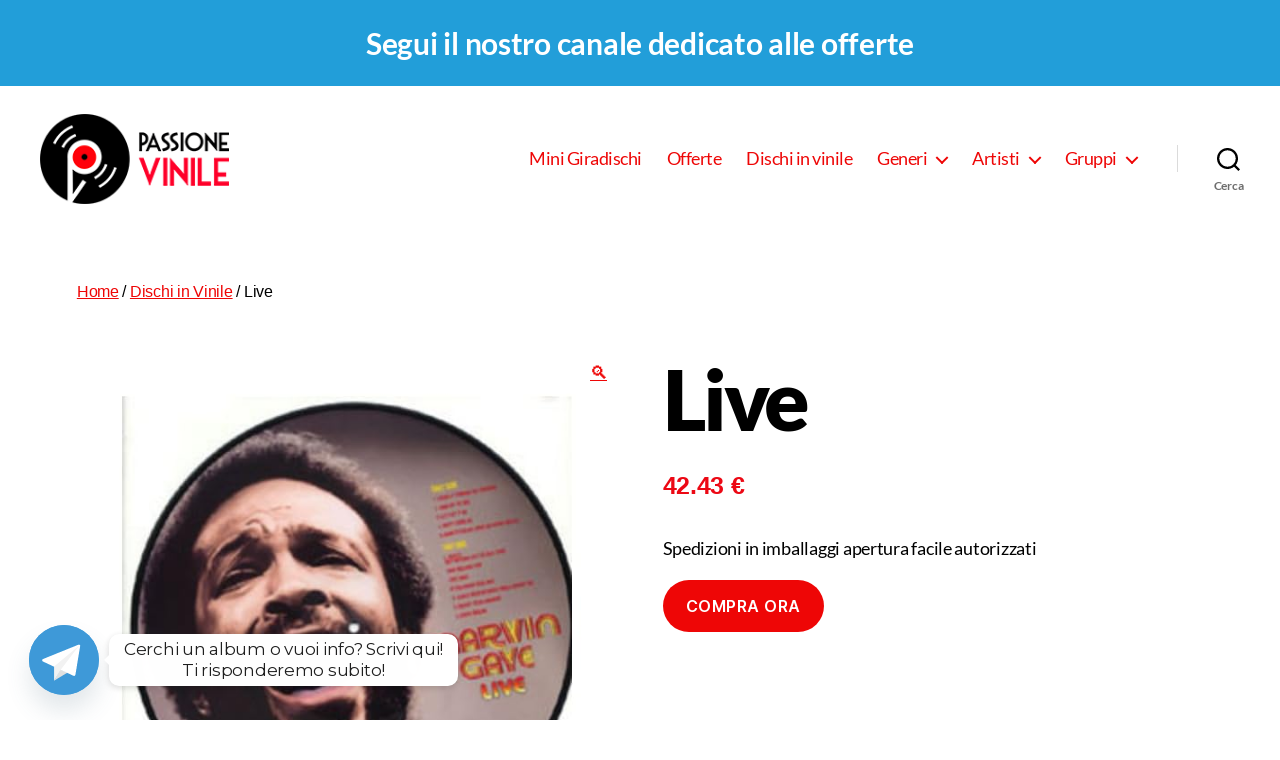

--- FILE ---
content_type: text/html; charset=UTF-8
request_url: https://www.passionevinile.it/marvin-gaye/live-2/
body_size: 42785
content:
<!DOCTYPE html>

<html class="no-js" lang="it-IT" prefix="og: https://ogp.me/ns#">

	<head>

		<meta charset="UTF-8">
		<meta name="viewport" content="width=device-width, initial-scale=1.0" >

		<link rel="profile" href="https://gmpg.org/xfn/11">

					<script type="text/javascript" class="_iub_cs_skip">
				var _iub = _iub || {};
				_iub.csConfiguration = _iub.csConfiguration || {};
				_iub.csConfiguration.siteId = "2027102";
				_iub.csConfiguration.cookiePolicyId = "89399987";
			</script>
			<script class="_iub_cs_skip" src="https://cs.iubenda.com/sync/2027102.js"></script>
						<!-- start/ frontend header/ WooZone -->
					<style type="text/css">
				.WooZone-price-info {
					font-size: 0.6em;
				}
				.woocommerce div.product p.price, .woocommerce div.product span.price {
					line-height: initial !important;
				}
			</style>
					<!-- end/ frontend header/ WooZone -->
		
<!-- Google Tag Manager for WordPress by gtm4wp.com -->
<script data-cfasync="false" data-pagespeed-no-defer>
	var gtm4wp_datalayer_name = "dataLayer";
	var dataLayer = dataLayer || [];
</script>
<!-- End Google Tag Manager for WordPress by gtm4wp.com -->
<!-- Ottimizzazione per i motori di ricerca di Rank Math - https://rankmath.com/ -->
<title>Live |</title>
<meta name="description" content="Spedizioni in imballaggi apertura facile autorizzati"/>
<meta name="robots" content="follow, index, max-snippet:-1, max-video-preview:-1, max-image-preview:large"/>
<link rel="canonical" href="https://www.passionevinile.it/marvin-gaye/live-2/" />
<meta property="og:locale" content="it_IT" />
<meta property="og:type" content="product" />
<meta property="og:title" content="Live |" />
<meta property="og:description" content="Spedizioni in imballaggi apertura facile autorizzati" />
<meta property="og:url" content="https://www.passionevinile.it/marvin-gaye/live-2/" />
<meta property="og:site_name" content="Passione Vinile" />
<meta property="og:updated_time" content="2021-10-11T11:43:25+00:00" />
<meta property="og:image" content="https://m.media-amazon.com/images/I/51zVUvBSbUL._SL500_.jpg" />
<meta property="og:image:secure_url" content="https://m.media-amazon.com/images/I/51zVUvBSbUL._SL500_.jpg" />
<meta property="og:image:width" content="500" />
<meta property="og:image:height" content="500" />
<meta property="og:image:alt" content="Live" />
<meta property="og:image:type" content="image/jpeg" />
<meta property="product:price:amount" content="42.43" />
<meta property="product:price:currency" content="EUR" />
<meta property="product:availability" content="instock" />
<meta name="twitter:card" content="summary_large_image" />
<meta name="twitter:title" content="Live |" />
<meta name="twitter:description" content="Spedizioni in imballaggi apertura facile autorizzati" />
<meta name="twitter:image" content="https://m.media-amazon.com/images/I/51zVUvBSbUL._SL500_.jpg" />
<meta name="twitter:label1" content="Prezzo" />
<meta name="twitter:data1" content="42.43&nbsp;&euro;" />
<meta name="twitter:label2" content="Disponibilità" />
<meta name="twitter:data2" content="In stock" />
<!-- /Rank Math WordPress SEO plugin -->

<link rel='dns-prefetch' href='//cdn.iubenda.com' />
<link rel='dns-prefetch' href='//fonts.googleapis.com' />
<link href='https://fonts.gstatic.com' crossorigin rel='preconnect' />
<link rel="alternate" type="application/rss+xml" title="Passione Vinile &raquo; Feed" href="https://www.passionevinile.it/feed/" />
<link rel="alternate" type="application/rss+xml" title="Passione Vinile &raquo; Feed dei commenti" href="https://www.passionevinile.it/comments/feed/" />
<script>
window._wpemojiSettings = {"baseUrl":"https:\/\/s.w.org\/images\/core\/emoji\/15.0.3\/72x72\/","ext":".png","svgUrl":"https:\/\/s.w.org\/images\/core\/emoji\/15.0.3\/svg\/","svgExt":".svg","source":{"concatemoji":"https:\/\/www.passionevinile.it\/wp-includes\/js\/wp-emoji-release.min.js?ver=6.6.2"}};
/*! This file is auto-generated */
!function(i,n){var o,s,e;function c(e){try{var t={supportTests:e,timestamp:(new Date).valueOf()};sessionStorage.setItem(o,JSON.stringify(t))}catch(e){}}function p(e,t,n){e.clearRect(0,0,e.canvas.width,e.canvas.height),e.fillText(t,0,0);var t=new Uint32Array(e.getImageData(0,0,e.canvas.width,e.canvas.height).data),r=(e.clearRect(0,0,e.canvas.width,e.canvas.height),e.fillText(n,0,0),new Uint32Array(e.getImageData(0,0,e.canvas.width,e.canvas.height).data));return t.every(function(e,t){return e===r[t]})}function u(e,t,n){switch(t){case"flag":return n(e,"\ud83c\udff3\ufe0f\u200d\u26a7\ufe0f","\ud83c\udff3\ufe0f\u200b\u26a7\ufe0f")?!1:!n(e,"\ud83c\uddfa\ud83c\uddf3","\ud83c\uddfa\u200b\ud83c\uddf3")&&!n(e,"\ud83c\udff4\udb40\udc67\udb40\udc62\udb40\udc65\udb40\udc6e\udb40\udc67\udb40\udc7f","\ud83c\udff4\u200b\udb40\udc67\u200b\udb40\udc62\u200b\udb40\udc65\u200b\udb40\udc6e\u200b\udb40\udc67\u200b\udb40\udc7f");case"emoji":return!n(e,"\ud83d\udc26\u200d\u2b1b","\ud83d\udc26\u200b\u2b1b")}return!1}function f(e,t,n){var r="undefined"!=typeof WorkerGlobalScope&&self instanceof WorkerGlobalScope?new OffscreenCanvas(300,150):i.createElement("canvas"),a=r.getContext("2d",{willReadFrequently:!0}),o=(a.textBaseline="top",a.font="600 32px Arial",{});return e.forEach(function(e){o[e]=t(a,e,n)}),o}function t(e){var t=i.createElement("script");t.src=e,t.defer=!0,i.head.appendChild(t)}"undefined"!=typeof Promise&&(o="wpEmojiSettingsSupports",s=["flag","emoji"],n.supports={everything:!0,everythingExceptFlag:!0},e=new Promise(function(e){i.addEventListener("DOMContentLoaded",e,{once:!0})}),new Promise(function(t){var n=function(){try{var e=JSON.parse(sessionStorage.getItem(o));if("object"==typeof e&&"number"==typeof e.timestamp&&(new Date).valueOf()<e.timestamp+604800&&"object"==typeof e.supportTests)return e.supportTests}catch(e){}return null}();if(!n){if("undefined"!=typeof Worker&&"undefined"!=typeof OffscreenCanvas&&"undefined"!=typeof URL&&URL.createObjectURL&&"undefined"!=typeof Blob)try{var e="postMessage("+f.toString()+"("+[JSON.stringify(s),u.toString(),p.toString()].join(",")+"));",r=new Blob([e],{type:"text/javascript"}),a=new Worker(URL.createObjectURL(r),{name:"wpTestEmojiSupports"});return void(a.onmessage=function(e){c(n=e.data),a.terminate(),t(n)})}catch(e){}c(n=f(s,u,p))}t(n)}).then(function(e){for(var t in e)n.supports[t]=e[t],n.supports.everything=n.supports.everything&&n.supports[t],"flag"!==t&&(n.supports.everythingExceptFlag=n.supports.everythingExceptFlag&&n.supports[t]);n.supports.everythingExceptFlag=n.supports.everythingExceptFlag&&!n.supports.flag,n.DOMReady=!1,n.readyCallback=function(){n.DOMReady=!0}}).then(function(){return e}).then(function(){var e;n.supports.everything||(n.readyCallback(),(e=n.source||{}).concatemoji?t(e.concatemoji):e.wpemoji&&e.twemoji&&(t(e.twemoji),t(e.wpemoji)))}))}((window,document),window._wpemojiSettings);
</script>
<link rel='stylesheet' id='font-awesome-css' href='https://www.passionevinile.it/wp-content/plugins/advanced-product-labels-for-woocommerce/berocket/assets/css/font-awesome.min.css?ver=6.6.2' media='all' />
<style id='font-awesome-inline-css'>
[data-font="FontAwesome"]:before {font-family: 'FontAwesome' !important;content: attr(data-icon) !important;speak: none !important;font-weight: normal !important;font-variant: normal !important;text-transform: none !important;line-height: 1 !important;font-style: normal !important;-webkit-font-smoothing: antialiased !important;-moz-osx-font-smoothing: grayscale !important;}
</style>
<link rel='stylesheet' id='berocket_products_label_style-css' href='https://www.passionevinile.it/wp-content/plugins/advanced-product-labels-for-woocommerce/css/frontend.css?ver=1.2.7' media='all' />
<style id='berocket_products_label_style-inline-css'>

        .berocket_better_labels:before,
        .berocket_better_labels:after {
            clear: both;
            content: " ";
            display: block;
        }
        .berocket_better_labels.berocket_better_labels_image {
            position: absolute!important;
            top: 0px!important;
            bottom: 0px!important;
            left: 0px!important;
            right: 0px!important;
            pointer-events: none;
        }
        .berocket_better_labels.berocket_better_labels_image * {
            pointer-events: none;
        }
        .berocket_better_labels.berocket_better_labels_image img,
        .berocket_better_labels.berocket_better_labels_image .fa,
        .berocket_better_labels.berocket_better_labels_image .berocket_color_label,
        .berocket_better_labels.berocket_better_labels_image .berocket_image_background,
        .berocket_better_labels .berocket_better_labels_line .br_alabel,
        .berocket_better_labels .berocket_better_labels_line .br_alabel span {
            pointer-events: all;
        }
        .berocket_better_labels .berocket_color_label,
        .br_alabel .berocket_color_label {
            width: 100%;
            height: 100%;
            display: block;
        }
        .berocket_better_labels .berocket_better_labels_position_left {
            text-align:left;
            float: left;
            clear: left;
        }
        .berocket_better_labels .berocket_better_labels_position_center {
            text-align:center;
        }
        .berocket_better_labels .berocket_better_labels_position_right {
            text-align:right;
            float: right;
            clear: right;
        }
        .berocket_better_labels.berocket_better_labels_label {
            clear: both
        }
        .berocket_better_labels .berocket_better_labels_line {
            line-height: 1px;
        }
        .berocket_better_labels.berocket_better_labels_label .berocket_better_labels_line {
            clear: none;
        }
        .berocket_better_labels .berocket_better_labels_position_left .berocket_better_labels_line {
            clear: left;
        }
        .berocket_better_labels .berocket_better_labels_position_right .berocket_better_labels_line {
            clear: right;
        }
        .berocket_better_labels .berocket_better_labels_line .br_alabel {
            display: inline-block;
            position: relative;
            top: 0!important;
            left: 0!important;
            right: 0!important;
            line-height: 1px;
        }.berocket_better_labels .berocket_better_labels_position {
                display: flex;
                flex-direction: column;
            }
            .berocket_better_labels .berocket_better_labels_position.berocket_better_labels_position_left {
                align-items: start;
            }
            .berocket_better_labels .berocket_better_labels_position.berocket_better_labels_position_right {
                align-items: end;
            }
            .berocket_better_labels .berocket_better_labels_position.berocket_better_labels_position_center {
                align-items: center;
            }
            .berocket_better_labels .berocket_better_labels_position .berocket_better_labels_inline {
                display: flex;
                align-items: start;
            }
</style>
<link rel='stylesheet' id='thickbox.css-css' href='https://www.passionevinile.it/wp-includes/js/thickbox/thickbox.css?ver=14.0.31' media='all' />
<style id='wp-emoji-styles-inline-css'>

	img.wp-smiley, img.emoji {
		display: inline !important;
		border: none !important;
		box-shadow: none !important;
		height: 1em !important;
		width: 1em !important;
		margin: 0 0.07em !important;
		vertical-align: -0.1em !important;
		background: none !important;
		padding: 0 !important;
	}
</style>
<link rel='stylesheet' id='wp-block-library-css' href='https://www.passionevinile.it/wp-includes/css/dist/block-library/style.min.css?ver=6.6.2' media='all' />
<link rel='stylesheet' id='wp-components-css' href='https://www.passionevinile.it/wp-includes/css/dist/components/style.min.css?ver=6.6.2' media='all' />
<link rel='stylesheet' id='wptelegram_widget-blocks-0-css' href='https://www.passionevinile.it/wp-content/plugins/wptelegram-widget/assets/build/dist/blocks-CeR6fmyg.css' media='all' />
<style id='wptelegram_widget-blocks-0-inline-css'>
:root {--wptelegram-widget-join-link-bg-color: #389ce9;--wptelegram-widget-join-link-color: #fff}
</style>
<style id='classic-theme-styles-inline-css'>
/*! This file is auto-generated */
.wp-block-button__link{color:#fff;background-color:#32373c;border-radius:9999px;box-shadow:none;text-decoration:none;padding:calc(.667em + 2px) calc(1.333em + 2px);font-size:1.125em}.wp-block-file__button{background:#32373c;color:#fff;text-decoration:none}
</style>
<style id='global-styles-inline-css'>
:root{--wp--preset--aspect-ratio--square: 1;--wp--preset--aspect-ratio--4-3: 4/3;--wp--preset--aspect-ratio--3-4: 3/4;--wp--preset--aspect-ratio--3-2: 3/2;--wp--preset--aspect-ratio--2-3: 2/3;--wp--preset--aspect-ratio--16-9: 16/9;--wp--preset--aspect-ratio--9-16: 9/16;--wp--preset--color--black: #000000;--wp--preset--color--cyan-bluish-gray: #abb8c3;--wp--preset--color--white: #ffffff;--wp--preset--color--pale-pink: #f78da7;--wp--preset--color--vivid-red: #cf2e2e;--wp--preset--color--luminous-vivid-orange: #ff6900;--wp--preset--color--luminous-vivid-amber: #fcb900;--wp--preset--color--light-green-cyan: #7bdcb5;--wp--preset--color--vivid-green-cyan: #00d084;--wp--preset--color--pale-cyan-blue: #8ed1fc;--wp--preset--color--vivid-cyan-blue: #0693e3;--wp--preset--color--vivid-purple: #9b51e0;--wp--preset--color--accent: #ee0606;--wp--preset--color--primary: #000000;--wp--preset--color--secondary: #6d6d6d;--wp--preset--color--subtle-background: #dbdbdb;--wp--preset--color--background: #ffffff;--wp--preset--gradient--vivid-cyan-blue-to-vivid-purple: linear-gradient(135deg,rgba(6,147,227,1) 0%,rgb(155,81,224) 100%);--wp--preset--gradient--light-green-cyan-to-vivid-green-cyan: linear-gradient(135deg,rgb(122,220,180) 0%,rgb(0,208,130) 100%);--wp--preset--gradient--luminous-vivid-amber-to-luminous-vivid-orange: linear-gradient(135deg,rgba(252,185,0,1) 0%,rgba(255,105,0,1) 100%);--wp--preset--gradient--luminous-vivid-orange-to-vivid-red: linear-gradient(135deg,rgba(255,105,0,1) 0%,rgb(207,46,46) 100%);--wp--preset--gradient--very-light-gray-to-cyan-bluish-gray: linear-gradient(135deg,rgb(238,238,238) 0%,rgb(169,184,195) 100%);--wp--preset--gradient--cool-to-warm-spectrum: linear-gradient(135deg,rgb(74,234,220) 0%,rgb(151,120,209) 20%,rgb(207,42,186) 40%,rgb(238,44,130) 60%,rgb(251,105,98) 80%,rgb(254,248,76) 100%);--wp--preset--gradient--blush-light-purple: linear-gradient(135deg,rgb(255,206,236) 0%,rgb(152,150,240) 100%);--wp--preset--gradient--blush-bordeaux: linear-gradient(135deg,rgb(254,205,165) 0%,rgb(254,45,45) 50%,rgb(107,0,62) 100%);--wp--preset--gradient--luminous-dusk: linear-gradient(135deg,rgb(255,203,112) 0%,rgb(199,81,192) 50%,rgb(65,88,208) 100%);--wp--preset--gradient--pale-ocean: linear-gradient(135deg,rgb(255,245,203) 0%,rgb(182,227,212) 50%,rgb(51,167,181) 100%);--wp--preset--gradient--electric-grass: linear-gradient(135deg,rgb(202,248,128) 0%,rgb(113,206,126) 100%);--wp--preset--gradient--midnight: linear-gradient(135deg,rgb(2,3,129) 0%,rgb(40,116,252) 100%);--wp--preset--font-size--small: 18px;--wp--preset--font-size--medium: 20px;--wp--preset--font-size--large: 26.25px;--wp--preset--font-size--x-large: 42px;--wp--preset--font-size--normal: 21px;--wp--preset--font-size--larger: 32px;--wp--preset--font-family--inter: "Inter", sans-serif;--wp--preset--font-family--cardo: Cardo;--wp--preset--spacing--20: 0.44rem;--wp--preset--spacing--30: 0.67rem;--wp--preset--spacing--40: 1rem;--wp--preset--spacing--50: 1.5rem;--wp--preset--spacing--60: 2.25rem;--wp--preset--spacing--70: 3.38rem;--wp--preset--spacing--80: 5.06rem;--wp--preset--shadow--natural: 6px 6px 9px rgba(0, 0, 0, 0.2);--wp--preset--shadow--deep: 12px 12px 50px rgba(0, 0, 0, 0.4);--wp--preset--shadow--sharp: 6px 6px 0px rgba(0, 0, 0, 0.2);--wp--preset--shadow--outlined: 6px 6px 0px -3px rgba(255, 255, 255, 1), 6px 6px rgba(0, 0, 0, 1);--wp--preset--shadow--crisp: 6px 6px 0px rgba(0, 0, 0, 1);}:where(.is-layout-flex){gap: 0.5em;}:where(.is-layout-grid){gap: 0.5em;}body .is-layout-flex{display: flex;}.is-layout-flex{flex-wrap: wrap;align-items: center;}.is-layout-flex > :is(*, div){margin: 0;}body .is-layout-grid{display: grid;}.is-layout-grid > :is(*, div){margin: 0;}:where(.wp-block-columns.is-layout-flex){gap: 2em;}:where(.wp-block-columns.is-layout-grid){gap: 2em;}:where(.wp-block-post-template.is-layout-flex){gap: 1.25em;}:where(.wp-block-post-template.is-layout-grid){gap: 1.25em;}.has-black-color{color: var(--wp--preset--color--black) !important;}.has-cyan-bluish-gray-color{color: var(--wp--preset--color--cyan-bluish-gray) !important;}.has-white-color{color: var(--wp--preset--color--white) !important;}.has-pale-pink-color{color: var(--wp--preset--color--pale-pink) !important;}.has-vivid-red-color{color: var(--wp--preset--color--vivid-red) !important;}.has-luminous-vivid-orange-color{color: var(--wp--preset--color--luminous-vivid-orange) !important;}.has-luminous-vivid-amber-color{color: var(--wp--preset--color--luminous-vivid-amber) !important;}.has-light-green-cyan-color{color: var(--wp--preset--color--light-green-cyan) !important;}.has-vivid-green-cyan-color{color: var(--wp--preset--color--vivid-green-cyan) !important;}.has-pale-cyan-blue-color{color: var(--wp--preset--color--pale-cyan-blue) !important;}.has-vivid-cyan-blue-color{color: var(--wp--preset--color--vivid-cyan-blue) !important;}.has-vivid-purple-color{color: var(--wp--preset--color--vivid-purple) !important;}.has-black-background-color{background-color: var(--wp--preset--color--black) !important;}.has-cyan-bluish-gray-background-color{background-color: var(--wp--preset--color--cyan-bluish-gray) !important;}.has-white-background-color{background-color: var(--wp--preset--color--white) !important;}.has-pale-pink-background-color{background-color: var(--wp--preset--color--pale-pink) !important;}.has-vivid-red-background-color{background-color: var(--wp--preset--color--vivid-red) !important;}.has-luminous-vivid-orange-background-color{background-color: var(--wp--preset--color--luminous-vivid-orange) !important;}.has-luminous-vivid-amber-background-color{background-color: var(--wp--preset--color--luminous-vivid-amber) !important;}.has-light-green-cyan-background-color{background-color: var(--wp--preset--color--light-green-cyan) !important;}.has-vivid-green-cyan-background-color{background-color: var(--wp--preset--color--vivid-green-cyan) !important;}.has-pale-cyan-blue-background-color{background-color: var(--wp--preset--color--pale-cyan-blue) !important;}.has-vivid-cyan-blue-background-color{background-color: var(--wp--preset--color--vivid-cyan-blue) !important;}.has-vivid-purple-background-color{background-color: var(--wp--preset--color--vivid-purple) !important;}.has-black-border-color{border-color: var(--wp--preset--color--black) !important;}.has-cyan-bluish-gray-border-color{border-color: var(--wp--preset--color--cyan-bluish-gray) !important;}.has-white-border-color{border-color: var(--wp--preset--color--white) !important;}.has-pale-pink-border-color{border-color: var(--wp--preset--color--pale-pink) !important;}.has-vivid-red-border-color{border-color: var(--wp--preset--color--vivid-red) !important;}.has-luminous-vivid-orange-border-color{border-color: var(--wp--preset--color--luminous-vivid-orange) !important;}.has-luminous-vivid-amber-border-color{border-color: var(--wp--preset--color--luminous-vivid-amber) !important;}.has-light-green-cyan-border-color{border-color: var(--wp--preset--color--light-green-cyan) !important;}.has-vivid-green-cyan-border-color{border-color: var(--wp--preset--color--vivid-green-cyan) !important;}.has-pale-cyan-blue-border-color{border-color: var(--wp--preset--color--pale-cyan-blue) !important;}.has-vivid-cyan-blue-border-color{border-color: var(--wp--preset--color--vivid-cyan-blue) !important;}.has-vivid-purple-border-color{border-color: var(--wp--preset--color--vivid-purple) !important;}.has-vivid-cyan-blue-to-vivid-purple-gradient-background{background: var(--wp--preset--gradient--vivid-cyan-blue-to-vivid-purple) !important;}.has-light-green-cyan-to-vivid-green-cyan-gradient-background{background: var(--wp--preset--gradient--light-green-cyan-to-vivid-green-cyan) !important;}.has-luminous-vivid-amber-to-luminous-vivid-orange-gradient-background{background: var(--wp--preset--gradient--luminous-vivid-amber-to-luminous-vivid-orange) !important;}.has-luminous-vivid-orange-to-vivid-red-gradient-background{background: var(--wp--preset--gradient--luminous-vivid-orange-to-vivid-red) !important;}.has-very-light-gray-to-cyan-bluish-gray-gradient-background{background: var(--wp--preset--gradient--very-light-gray-to-cyan-bluish-gray) !important;}.has-cool-to-warm-spectrum-gradient-background{background: var(--wp--preset--gradient--cool-to-warm-spectrum) !important;}.has-blush-light-purple-gradient-background{background: var(--wp--preset--gradient--blush-light-purple) !important;}.has-blush-bordeaux-gradient-background{background: var(--wp--preset--gradient--blush-bordeaux) !important;}.has-luminous-dusk-gradient-background{background: var(--wp--preset--gradient--luminous-dusk) !important;}.has-pale-ocean-gradient-background{background: var(--wp--preset--gradient--pale-ocean) !important;}.has-electric-grass-gradient-background{background: var(--wp--preset--gradient--electric-grass) !important;}.has-midnight-gradient-background{background: var(--wp--preset--gradient--midnight) !important;}.has-small-font-size{font-size: var(--wp--preset--font-size--small) !important;}.has-medium-font-size{font-size: var(--wp--preset--font-size--medium) !important;}.has-large-font-size{font-size: var(--wp--preset--font-size--large) !important;}.has-x-large-font-size{font-size: var(--wp--preset--font-size--x-large) !important;}
:where(.wp-block-post-template.is-layout-flex){gap: 1.25em;}:where(.wp-block-post-template.is-layout-grid){gap: 1.25em;}
:where(.wp-block-columns.is-layout-flex){gap: 2em;}:where(.wp-block-columns.is-layout-grid){gap: 2em;}
:root :where(.wp-block-pullquote){font-size: 1.5em;line-height: 1.6;}
</style>
<link rel='stylesheet' id='custom-google-fonts-css' href='//fonts.googleapis.com/css?family=Montserrat&#038;ver=3.3.4' media='all' />
<link rel='stylesheet' id='chaty-front-css-css' href='https://www.passionevinile.it/wp-content/plugins/chaty/css/chaty-front.min.css?ver=3.3.41736259907' media='all' />
<link rel='stylesheet' id='contact-form-7-css' href='https://www.passionevinile.it/wp-content/plugins/contact-form-7/includes/css/styles.css?ver=5.9.8' media='all' />
<link rel='stylesheet' id='nhb_style-css' href='https://www.passionevinile.it/wp-content/plugins/netminds-header-banner/css/style.css?ver=1.2' media='all' />
<link rel='stylesheet' id='photoswipe-css' href='https://www.passionevinile.it/wp-content/plugins/woocommerce/assets/css/photoswipe/photoswipe.min.css?ver=9.3.3' media='all' />
<link rel='stylesheet' id='photoswipe-default-skin-css' href='https://www.passionevinile.it/wp-content/plugins/woocommerce/assets/css/photoswipe/default-skin/default-skin.min.css?ver=9.3.3' media='all' />
<link rel='stylesheet' id='woocommerce-layout-css' href='https://www.passionevinile.it/wp-content/plugins/woocommerce/assets/css/woocommerce-layout.css?ver=9.3.3' media='all' />
<link rel='stylesheet' id='woocommerce-smallscreen-css' href='https://www.passionevinile.it/wp-content/plugins/woocommerce/assets/css/woocommerce-smallscreen.css?ver=9.3.3' media='only screen and (max-width: 768px)' />
<link rel='stylesheet' id='woocommerce-general-css' href='//www.passionevinile.it/wp-content/plugins/woocommerce/assets/css/twenty-twenty.css?ver=9.3.3' media='all' />
<style id='woocommerce-inline-inline-css'>
.woocommerce form .form-row .required { visibility: visible; }
</style>
<link rel='stylesheet' id='WooZone-frontend-style-css' href='https://www.passionevinile.it/wp-content/plugins/woozone/lib/frontend/css/frontend.css?ver=14.0.31' media='all' />
<link rel='stylesheet' id='woocommerce-pre-orders-main-css-css' href='https://www.passionevinile.it/wp-content/plugins/pre-orders-for-woocommerce/media/css/main.css?ver=2.0.1' media='all' />
<link rel='stylesheet' id='woo-variation-swatches-css' href='https://www.passionevinile.it/wp-content/plugins/woo-variation-swatches/assets/css/frontend.min.css?ver=1763996628' media='all' />
<style id='woo-variation-swatches-inline-css'>
:root {
--wvs-tick:url("data:image/svg+xml;utf8,%3Csvg filter='drop-shadow(0px 0px 2px rgb(0 0 0 / .8))' xmlns='http://www.w3.org/2000/svg'  viewBox='0 0 30 30'%3E%3Cpath fill='none' stroke='%23ffffff' stroke-linecap='round' stroke-linejoin='round' stroke-width='4' d='M4 16L11 23 27 7'/%3E%3C/svg%3E");

--wvs-cross:url("data:image/svg+xml;utf8,%3Csvg filter='drop-shadow(0px 0px 5px rgb(255 255 255 / .6))' xmlns='http://www.w3.org/2000/svg' width='72px' height='72px' viewBox='0 0 24 24'%3E%3Cpath fill='none' stroke='%23ff0000' stroke-linecap='round' stroke-width='0.6' d='M5 5L19 19M19 5L5 19'/%3E%3C/svg%3E");
--wvs-single-product-item-width:30px;
--wvs-single-product-item-height:30px;
--wvs-single-product-item-font-size:16px}
</style>
<link rel='stylesheet' id='gateway-css' href='https://www.passionevinile.it/wp-content/plugins/woocommerce-paypal-payments/modules/ppcp-button/assets/css/gateway.css?ver=2.9.3' media='all' />
<link rel='stylesheet' id='yith-infs-style-css' href='https://www.passionevinile.it/wp-content/plugins/yith-infinite-scrolling/assets/css/frontend.css?ver=1.27.0' media='all' />
<link rel='stylesheet' id='wptelegram_widget-public-0-css' href='https://www.passionevinile.it/wp-content/plugins/wptelegram-widget/assets/build/dist/public-tRyRVMrx.css' media='all' />
<link rel='stylesheet' id='parent-style-css' href='https://www.passionevinile.it/wp-content/themes/twentytwenty/style.css?ver=6.6.2' media='all' />
<link rel='stylesheet' id='twentytwenty-style-css' href='https://www.passionevinile.it/wp-content/themes/twentytwenty-child/style.css?ver=1.0' media='all' />
<style id='twentytwenty-style-inline-css'>
.color-accent,.color-accent-hover:hover,.color-accent-hover:focus,:root .has-accent-color,.has-drop-cap:not(:focus):first-letter,.wp-block-button.is-style-outline,a { color: #ee0606; }blockquote,.border-color-accent,.border-color-accent-hover:hover,.border-color-accent-hover:focus { border-color: #ee0606; }button,.button,.faux-button,.wp-block-button__link,.wp-block-file .wp-block-file__button,input[type="button"],input[type="reset"],input[type="submit"],.bg-accent,.bg-accent-hover:hover,.bg-accent-hover:focus,:root .has-accent-background-color,.comment-reply-link { background-color: #ee0606; }.fill-children-accent,.fill-children-accent * { fill: #ee0606; }:root .has-background-color,button,.button,.faux-button,.wp-block-button__link,.wp-block-file__button,input[type="button"],input[type="reset"],input[type="submit"],.wp-block-button,.comment-reply-link,.has-background.has-primary-background-color:not(.has-text-color),.has-background.has-primary-background-color *:not(.has-text-color),.has-background.has-accent-background-color:not(.has-text-color),.has-background.has-accent-background-color *:not(.has-text-color) { color: #ffffff; }:root .has-background-background-color { background-color: #ffffff; }body,.entry-title a,:root .has-primary-color { color: #000000; }:root .has-primary-background-color { background-color: #000000; }cite,figcaption,.wp-caption-text,.post-meta,.entry-content .wp-block-archives li,.entry-content .wp-block-categories li,.entry-content .wp-block-latest-posts li,.wp-block-latest-comments__comment-date,.wp-block-latest-posts__post-date,.wp-block-embed figcaption,.wp-block-image figcaption,.wp-block-pullquote cite,.comment-metadata,.comment-respond .comment-notes,.comment-respond .logged-in-as,.pagination .dots,.entry-content hr:not(.has-background),hr.styled-separator,:root .has-secondary-color { color: #6d6d6d; }:root .has-secondary-background-color { background-color: #6d6d6d; }pre,fieldset,input,textarea,table,table *,hr { border-color: #dbdbdb; }caption,code,code,kbd,samp,.wp-block-table.is-style-stripes tbody tr:nth-child(odd),:root .has-subtle-background-background-color { background-color: #dbdbdb; }.wp-block-table.is-style-stripes { border-bottom-color: #dbdbdb; }.wp-block-latest-posts.is-grid li { border-top-color: #dbdbdb; }:root .has-subtle-background-color { color: #dbdbdb; }body:not(.overlay-header) .primary-menu > li > a,body:not(.overlay-header) .primary-menu > li > .icon,.modal-menu a,.footer-menu a, .footer-widgets a,#site-footer .wp-block-button.is-style-outline,.wp-block-pullquote:before,.singular:not(.overlay-header) .entry-header a,.archive-header a,.header-footer-group .color-accent,.header-footer-group .color-accent-hover:hover { color: #ee0606; }.social-icons a,#site-footer button:not(.toggle),#site-footer .button,#site-footer .faux-button,#site-footer .wp-block-button__link,#site-footer .wp-block-file__button,#site-footer input[type="button"],#site-footer input[type="reset"],#site-footer input[type="submit"] { background-color: #ee0606; }.social-icons a,body:not(.overlay-header) .primary-menu ul,.header-footer-group button,.header-footer-group .button,.header-footer-group .faux-button,.header-footer-group .wp-block-button:not(.is-style-outline) .wp-block-button__link,.header-footer-group .wp-block-file__button,.header-footer-group input[type="button"],.header-footer-group input[type="reset"],.header-footer-group input[type="submit"] { color: #ffffff; }#site-header,.footer-nav-widgets-wrapper,#site-footer,.menu-modal,.menu-modal-inner,.search-modal-inner,.archive-header,.singular .entry-header,.singular .featured-media:before,.wp-block-pullquote:before { background-color: #ffffff; }.header-footer-group,body:not(.overlay-header) #site-header .toggle,.menu-modal .toggle { color: #000000; }body:not(.overlay-header) .primary-menu ul { background-color: #000000; }body:not(.overlay-header) .primary-menu > li > ul:after { border-bottom-color: #000000; }body:not(.overlay-header) .primary-menu ul ul:after { border-left-color: #000000; }.site-description,body:not(.overlay-header) .toggle-inner .toggle-text,.widget .post-date,.widget .rss-date,.widget_archive li,.widget_categories li,.widget cite,.widget_pages li,.widget_meta li,.widget_nav_menu li,.powered-by-wordpress,.to-the-top,.singular .entry-header .post-meta,.singular:not(.overlay-header) .entry-header .post-meta a { color: #6d6d6d; }.header-footer-group pre,.header-footer-group fieldset,.header-footer-group input,.header-footer-group textarea,.header-footer-group table,.header-footer-group table *,.footer-nav-widgets-wrapper,#site-footer,.menu-modal nav *,.footer-widgets-outer-wrapper,.footer-top { border-color: #dbdbdb; }.header-footer-group table caption,body:not(.overlay-header) .header-inner .toggle-wrapper::before { background-color: #dbdbdb; }
</style>
<link rel='stylesheet' id='twentytwenty-print-style-css' href='https://www.passionevinile.it/wp-content/themes/twentytwenty/print.css?ver=1.0' media='print' />
<link rel='stylesheet' id='wpdreams-asl-basic-css' href='https://www.passionevinile.it/wp-content/plugins/ajax-search-lite/css/style.basic.css?ver=4.12.3' media='all' />
<link rel='stylesheet' id='wpdreams-asl-instance-css' href='https://www.passionevinile.it/wp-content/plugins/ajax-search-lite/css/style-curvy-red.css?ver=4.12.3' media='all' />
<link rel='stylesheet' id='wc-ppcp-applepay-css' href='https://www.passionevinile.it/wp-content/plugins/woocommerce-paypal-payments/modules/ppcp-applepay/assets/css/styles.css?ver=2.9.3' media='all' />
<link rel='stylesheet' id='wc-ppcp-googlepay-css' href='https://www.passionevinile.it/wp-content/plugins/woocommerce-paypal-payments/modules/ppcp-googlepay/assets/css/styles.css?ver=2.9.3' media='all' />
<link rel='stylesheet' id='WooZoneProducts-css' href='https://www.passionevinile.it/wp-content/plugins/woozone/modules/product_in_post/style.css?ver=14.0.31' media='all' />
<link rel='stylesheet' id='yith_wapo_front-css' href='https://www.passionevinile.it/wp-content/plugins/yith-woocommerce-product-add-ons/assets/css/front.css?ver=4.14.1' media='all' />
<style id='yith_wapo_front-inline-css'>
:root{--yith-wapo-required-option-color:#AF2323;--yith-wapo-checkbox-style:50%;--yith-wapo-color-swatch-style:2px;--yith-wapo-label-font-size:16px;--yith-wapo-description-font-size:12px;--yith-wapo-color-swatch-size:40px;--yith-wapo-block-padding:0px 0px 0px 0px ;--yith-wapo-block-background-color:#ffffff;--yith-wapo-accent-color-color:#03bfac;--yith-wapo-form-border-color-color:#7a7a7a;--yith-wapo-price-box-colors-text:#474747;--yith-wapo-price-box-colors-background:#ffffff;--yith-wapo-uploads-file-colors-background:#f3f3f3;--yith-wapo-uploads-file-colors-border:#c4c4c4;--yith-wapo-tooltip-colors-text:#ffffff;--yith-wapo-tooltip-colors-background:#03bfac;}
</style>
<link rel='stylesheet' id='dashicons-css' href='https://www.passionevinile.it/wp-includes/css/dashicons.min.css?ver=6.6.2' media='all' />
<style id='dashicons-inline-css'>
[data-font="Dashicons"]:before {font-family: 'Dashicons' !important;content: attr(data-icon) !important;speak: none !important;font-weight: normal !important;font-variant: normal !important;text-transform: none !important;line-height: 1 !important;font-style: normal !important;-webkit-font-smoothing: antialiased !important;-moz-osx-font-smoothing: grayscale !important;}
</style>
<link rel='stylesheet' id='yith-plugin-fw-icon-font-css' href='https://www.passionevinile.it/wp-content/plugins/yith-woocommerce-product-add-ons/plugin-fw/assets/css/yith-icon.css?ver=4.6.3' media='all' />
<link rel='stylesheet' id='sib-front-css-css' href='https://www.passionevinile.it/wp-content/plugins/mailin/css/mailin-front.css?ver=6.6.2' media='all' />
<link rel='stylesheet' id='wc-variations-style-buttons-css' href='https://www.passionevinile.it/wp-content/plugins/woo-variations-style-buttons/assets/wc-variations-style-buttons.css?ver=6.6.2' media='all' />
<script type="text/template" id="tmpl-variation-template">
	<div class="woocommerce-variation-description">{{{ data.variation.variation_description }}}</div>
	<div class="woocommerce-variation-price">{{{ data.variation.price_html }}}</div>
	<div class="woocommerce-variation-availability">{{{ data.variation.availability_html }}}</div>
</script>
<script type="text/template" id="tmpl-unavailable-variation-template">
	<p role="alert">Questo prodotto non è disponibile. Scegli un&#039;altra combinazione.</p>
</script>
<!--n2css--><script src="https://www.passionevinile.it/wp-includes/js/jquery/jquery.min.js?ver=3.7.1" id="jquery-core-js"></script>
<script src="https://www.passionevinile.it/wp-includes/js/jquery/jquery-migrate.min.js?ver=3.4.1" id="jquery-migrate-js"></script>

<script  type="text/javascript" class=" _iub_cs_skip" id="iubenda-head-inline-scripts-0">
var _iub = _iub || [];
_iub.csConfiguration = {"askConsentAtCookiePolicyUpdate":true,"perPurposeConsent":true,"siteId":2027102,"whitelabel":false,"cookiePolicyId":89399987,"lang":"it","banner":{"acceptButtonDisplay":true,"closeButtonRejects":true,"customizeButtonDisplay":true,"explicitWithdrawal":true,"listPurposes":true,"position":"float-top-left"}};
</script>
<script  type="text/javascript" charset="UTF-8" async="" class=" _iub_cs_skip" src="//cdn.iubenda.com/cs/iubenda_cs.js?ver=3.11.1" id="iubenda-head-scripts-1-js"></script>
<script src="https://www.passionevinile.it/wp-content/plugins/woocommerce/assets/js/jquery-blockui/jquery.blockUI.min.js?ver=2.7.0-wc.9.3.3" id="jquery-blockui-js" data-wp-strategy="defer"></script>
<script id="wc-add-to-cart-js-extra">
var wc_add_to_cart_params = {"ajax_url":"\/wp-admin\/admin-ajax.php","wc_ajax_url":"\/?wc-ajax=%%endpoint%%","i18n_view_cart":"Visualizza carrello","cart_url":"https:\/\/www.passionevinile.it\/carrello\/","is_cart":"","cart_redirect_after_add":"no"};
</script>
<script src="https://www.passionevinile.it/wp-content/plugins/woocommerce/assets/js/frontend/add-to-cart.min.js?ver=9.3.3" id="wc-add-to-cart-js" defer data-wp-strategy="defer"></script>
<script src="https://www.passionevinile.it/wp-content/plugins/woocommerce/assets/js/zoom/jquery.zoom.min.js?ver=1.7.21-wc.9.3.3" id="zoom-js" defer data-wp-strategy="defer"></script>
<script src="https://www.passionevinile.it/wp-content/plugins/woocommerce/assets/js/flexslider/jquery.flexslider.min.js?ver=2.7.2-wc.9.3.3" id="flexslider-js" defer data-wp-strategy="defer"></script>
<script src="https://www.passionevinile.it/wp-content/plugins/woocommerce/assets/js/photoswipe/photoswipe.min.js?ver=4.1.1-wc.9.3.3" id="photoswipe-js" defer data-wp-strategy="defer"></script>
<script src="https://www.passionevinile.it/wp-content/plugins/woocommerce/assets/js/photoswipe/photoswipe-ui-default.min.js?ver=4.1.1-wc.9.3.3" id="photoswipe-ui-default-js" defer data-wp-strategy="defer"></script>
<script src="https://www.passionevinile.it/wp-content/plugins/woocommerce/assets/js/js-cookie/js.cookie.min.js?ver=2.1.4-wc.9.3.3" id="js-cookie-js" defer data-wp-strategy="defer"></script>
<script id="woocommerce-js-extra">
var woocommerce_params = {"ajax_url":"\/wp-admin\/admin-ajax.php","wc_ajax_url":"\/?wc-ajax=%%endpoint%%"};
</script>
<script src="https://www.passionevinile.it/wp-content/plugins/woocommerce/assets/js/frontend/woocommerce.min.js?ver=9.3.3" id="woocommerce-js" defer data-wp-strategy="defer"></script>
<script id="WooZone-frontend-script-js-extra">
var woozone_vars = {"ajax_url":"https:\/\/www.passionevinile.it\/wp-admin\/admin-ajax.php","checkout_url":"https:\/\/www.passionevinile.it\/checkout\/","nonce":"eca127c12c","lang":{"loading":"Loading...","closing":"Closing...","saving":"Saving...","updating":"Updating...","amzcart_checkout":"checkout done","amzcart_cancel":"canceled","amzcart_checkout_msg":"all good","amzcart_cancel_msg":"You must check or cancel all amazon shops!","available_yes":"available","available_no":"not available","load_cross_sell_box":"Frequently Bought Together Loading..."}};
</script>
<script src="https://www.passionevinile.it/wp-content/plugins/woozone/lib/frontend/js/frontend.js?ver=14.0.31" id="WooZone-frontend-script-js"></script>
<script src="https://www.passionevinile.it/wp-includes/js/underscore.min.js?ver=1.13.4" id="underscore-js"></script>
<script id="wp-util-js-extra">
var _wpUtilSettings = {"ajax":{"url":"\/wp-admin\/admin-ajax.php"}};
</script>
<script src="https://www.passionevinile.it/wp-includes/js/wp-util.min.js?ver=6.6.2" id="wp-util-js"></script>
<script src="https://www.passionevinile.it/wp-content/themes/twentytwenty/assets/js/index.js?ver=1.0" id="twentytwenty-js-js" async></script>
<script id="wc-cart-fragments-js-extra">
var wc_cart_fragments_params = {"ajax_url":"\/wp-admin\/admin-ajax.php","wc_ajax_url":"\/?wc-ajax=%%endpoint%%","cart_hash_key":"wc_cart_hash_53ba1e8868de0459b90b6a97f3ec142c","fragment_name":"wc_fragments_53ba1e8868de0459b90b6a97f3ec142c","request_timeout":"5000"};
</script>
<script src="https://www.passionevinile.it/wp-content/plugins/woocommerce/assets/js/frontend/cart-fragments.min.js?ver=9.3.3" id="wc-cart-fragments-js" defer data-wp-strategy="defer"></script>
<script id="wc-add-to-cart-variation-js-extra">
var wc_add_to_cart_variation_params = {"wc_ajax_url":"\/?wc-ajax=%%endpoint%%","i18n_no_matching_variations_text":"Nessun prodotto corrisponde alla tua scelta. Prova con un'altra combinazione.","i18n_make_a_selection_text":"Seleziona le opzioni del prodotto prima di aggiungerlo al carrello.","i18n_unavailable_text":"Questo prodotto non \u00e8 disponibile. Scegli un'altra combinazione.","woo_variation_swatches_ajax_variation_threshold_min":"30","woo_variation_swatches_ajax_variation_threshold_max":"100","woo_variation_swatches_total_children":{}};
</script>
<script src="https://www.passionevinile.it/wp-content/plugins/woo-variations-style-buttons/assets/add-to-cart-variation.js?ver=2.6" id="wc-add-to-cart-variation-js"></script>
<script id="sib-front-js-js-extra">
var sibErrMsg = {"invalidMail":"Please fill out valid email address","requiredField":"Please fill out required fields","invalidDateFormat":"Please fill out valid date format","invalidSMSFormat":"Please fill out valid phone number"};
var ajax_sib_front_object = {"ajax_url":"https:\/\/www.passionevinile.it\/wp-admin\/admin-ajax.php","ajax_nonce":"18d2b0008c","flag_url":"https:\/\/www.passionevinile.it\/wp-content\/plugins\/mailin\/img\/flags\/"};
</script>
<script src="https://www.passionevinile.it/wp-content/plugins/mailin/js/mailin-front.js?ver=1763996627" id="sib-front-js-js"></script>
<link rel="https://api.w.org/" href="https://www.passionevinile.it/wp-json/" /><link rel="alternate" title="JSON" type="application/json" href="https://www.passionevinile.it/wp-json/wp/v2/product/8097" /><link rel="EditURI" type="application/rsd+xml" title="RSD" href="https://www.passionevinile.it/xmlrpc.php?rsd" />
<meta name="generator" content="WordPress 6.6.2" />
<link rel='shortlink' href='https://www.passionevinile.it/?p=8097' />
<link rel="alternate" title="oEmbed (JSON)" type="application/json+oembed" href="https://www.passionevinile.it/wp-json/oembed/1.0/embed?url=https%3A%2F%2Fwww.passionevinile.it%2Fmarvin-gaye%2Flive-2%2F" />
<link rel="alternate" title="oEmbed (XML)" type="text/xml+oembed" href="https://www.passionevinile.it/wp-json/oembed/1.0/embed?url=https%3A%2F%2Fwww.passionevinile.it%2Fmarvin-gaye%2Flive-2%2F&#038;format=xml" />
<style>.product .images {position: relative;}</style>    
    <script type="text/javascript">
        var ajaxurl = 'https://www.passionevinile.it/wp-admin/admin-ajax.php';
    </script>

<!-- Google Tag Manager for WordPress by gtm4wp.com -->
<!-- GTM Container placement set to footer -->
<script data-cfasync="false" data-pagespeed-no-defer type="text/javascript">
	var dataLayer_content = {"visitorLoginState":"logged-out","visitorType":"visitor-logged-out","visitorEmail":"","visitorEmailHash":"","pageTitle":"Live |","pagePostType":"product","pagePostType2":"single-product"};
	dataLayer.push( dataLayer_content );
</script>
<script data-cfasync="false">
(function(w,d,s,l,i){w[l]=w[l]||[];w[l].push({'gtm.start':
new Date().getTime(),event:'gtm.js'});var f=d.getElementsByTagName(s)[0],
j=d.createElement(s),dl=l!='dataLayer'?'&l='+l:'';j.async=true;j.src=
'//www.googletagmanager.com/gtm.js?id='+i+dl;f.parentNode.insertBefore(j,f);
})(window,document,'script','dataLayer','GTM-PGWMPTW');
</script>
<!-- End Google Tag Manager for WordPress by gtm4wp.com -->		<script>
			document.documentElement.className = document.documentElement.className.replace('no-js', 'js');
		</script>
				<style>
			.no-js img.lazyload {
				display: none;
			}

			figure.wp-block-image img.lazyloading {
				min-width: 150px;
			}

						.lazyload, .lazyloading {
				opacity: 0;
			}

			.lazyloaded {
				opacity: 1;
				transition: opacity 400ms;
				transition-delay: 0ms;
			}

					</style>
			<script>document.documentElement.className = document.documentElement.className.replace( 'no-js', 'js' );</script>
		<noscript><style>.woocommerce-product-gallery{ opacity: 1 !important; }</style></noscript>
					<link rel="preconnect" href="https://fonts.gstatic.com" crossorigin />
				<link rel="preload" as="style" href="//fonts.googleapis.com/css?family=Open+Sans&display=swap" />
				<link rel="stylesheet" href="//fonts.googleapis.com/css?family=Open+Sans&display=swap" media="all" />
				<!-- Sendinblue Marketing automation WooCommerce integration and Chat: start --><script type="text/javascript">
                    (function() {window.sib ={equeue:[],client_key:"89h1zj1z9w0f7nmiku2v3dd5"};window.sendinblue = {}; for (var j = ['track', 'identify', 'trackLink', 'page'], i = 0; i < j.length; i++) { (function(k) { window.sendinblue[k] = function() { var arg = Array.prototype.slice.call(arguments); (window.sib[k] || function() { var t = {}; t[k] = arg; window.sib.equeue.push(t);})(arg[0], arg[1], arg[2]);};})(j[i]);}var n = document.createElement("script"),i = document.getElementsByTagName("script")[0]; n.type = "text/javascript", n.id = "sendinblue-js", n.async = !0, n.src = "https://sibautomation.com/sa.js?key=" + window.sib.client_key, i.parentNode.insertBefore(n, i), window.sendinblue.page();})();</script><!-- Sendinblue Marketing automation WooCommerce integration and Chat: end -->			<script  type="text/javascript">
				!function(f,b,e,v,n,t,s){if(f.fbq)return;n=f.fbq=function(){n.callMethod?
					n.callMethod.apply(n,arguments):n.queue.push(arguments)};if(!f._fbq)f._fbq=n;
					n.push=n;n.loaded=!0;n.version='2.0';n.queue=[];t=b.createElement(e);t.async=!0;
					t.src=v;s=b.getElementsByTagName(e)[0];s.parentNode.insertBefore(t,s)}(window,
					document,'script','https://connect.facebook.net/en_US/fbevents.js');
			</script>
			<!-- WooCommerce Facebook Integration Begin -->
			<script  type="text/javascript">

				fbq('init', '476695566624323', {}, {
    "agent": "woocommerce-9.3.3-3.2.10"
});

				fbq( 'track', 'PageView', {
    "source": "woocommerce",
    "version": "9.3.3",
    "pluginVersion": "3.2.10"
} );

				document.addEventListener( 'DOMContentLoaded', function() {
					// Insert placeholder for events injected when a product is added to the cart through AJAX.
					document.body.insertAdjacentHTML( 'beforeend', '<div class=\"wc-facebook-pixel-event-placeholder\"></div>' );
				}, false );

			</script>
			<!-- WooCommerce Facebook Integration End -->
			<style id="custom-background-css">
body.custom-background { background-color: #ffffff; }
</style>
				            <style>
				            
					div[id*='ajaxsearchlitesettings'].searchsettings .asl_option_inner label {
						font-size: 0px !important;
						color: rgba(0, 0, 0, 0);
					}
					div[id*='ajaxsearchlitesettings'].searchsettings .asl_option_inner label:after {
						font-size: 11px !important;
						position: absolute;
						top: 0;
						left: 0;
						z-index: 1;
					}
					.asl_w_container {
						width: 100%;
						margin: 20px 0px 20px 0px;
						min-width: 200px;
					}
					div[id*='ajaxsearchlite'].asl_m {
						width: 100%;
					}
					div[id*='ajaxsearchliteres'].wpdreams_asl_results div.resdrg span.highlighted {
						font-weight: bold;
						color: rgb(255, 255, 255);
						background-color: rgba(238, 238, 238, 1);
					}
					div[id*='ajaxsearchliteres'].wpdreams_asl_results .results img.asl_image {
						width: 70px;
						height: 70px;
						object-fit: cover;
					}
					div.asl_r .results {
						max-height: none;
					}
				
						div.asl_m.asl_w {
							border:1px none rgb(0, 0, 0) !important;border-radius:0px 0px 0px 0px !important;
							box-shadow: none !important;
						}
						div.asl_m.asl_w .probox {border: none !important;}
					
						div.asl_r.asl_w.vertical .results .item::after {
							display: block;
							position: absolute;
							bottom: 0;
							content: '';
							height: 1px;
							width: 100%;
							background: #D8D8D8;
						}
						div.asl_r.asl_w.vertical .results .item.asl_last_item::after {
							display: none;
						}
					 border-color: black			            </style>
			            <style id='wp-fonts-local'>
@font-face{font-family:Inter;font-style:normal;font-weight:300 900;font-display:fallback;src:url('https://www.passionevinile.it/wp-content/plugins/woocommerce/assets/fonts/Inter-VariableFont_slnt,wght.woff2') format('woff2');font-stretch:normal;}
@font-face{font-family:Cardo;font-style:normal;font-weight:400;font-display:fallback;src:url('https://www.passionevinile.it/wp-content/plugins/woocommerce/assets/fonts/cardo_normal_400.woff2') format('woff2');}
</style>
<link rel="icon" href="https://www.passionevinile.it/wp-content/uploads/2021/10/cropped-logo-passione-vinile-1-32x32.png" sizes="32x32" />
<link rel="icon" href="https://www.passionevinile.it/wp-content/uploads/2021/10/cropped-logo-passione-vinile-1-192x192.png" sizes="192x192" />
<link rel="apple-touch-icon" href="https://www.passionevinile.it/wp-content/uploads/2021/10/cropped-logo-passione-vinile-1-180x180.png" />
<meta name="msapplication-TileImage" content="https://www.passionevinile.it/wp-content/uploads/2021/10/cropped-logo-passione-vinile-1-270x270.png" />
		<style id="wp-custom-css">
			.home header.entry-header {
	display:none;
	}


.widget-title
{font-size: 18px;
}

.price 

{
    color: #ec0814;
    font-weight: 600;
    font-size: 25px;
}

@media (max-width: 768px) {
    .woocommerce-page ul.products[class*=columns-] li.product {
        width: 48%;
        float: left !important;
			margin:20px auto;
	}
}

.woocommerce.columns-4 ul.products.columns-4 li.product.first {
    clear: both !important;
}

.woocommerce .product span.onsale {
    border-radius: 4px;
    padding: 5px 10px;
}

li.telegram a:before {
	content: "\f2c6";
	display: inline-block;
    font: normal normal normal 14px/1 FontAwesome;
    font-size: inherit;
    text-rendering: auto;
	font-size: 30px;
	
}

li.telegram a svg {
display:none;
}

.footer-widgets li.telegram a:before {
display:none;
	
}

.products li.product.has-post-thumbnail {
	z-index: 1;
}

#ajaxsearchlite1 .probox, div.asl_w .probox  {
	background-image: -webkit-radial-gradient(center,ellipse cover,#ec0814,#ec0814);
    background-image: -o-radial-gradient(center,ellipse cover,#ec0814,#ec0814);
    background-image: -ms-radial-gradient(center,ellipse cover,#ec0814,#ec0814);
    background-image: radial-gradient(ellipse at center,#fff,#fff);
}

div.asl_w .probox .promagnifier .innericon svg path {
	fill: #fff !important;
}

div.asl_w .probox .promagnifier  {
	background-color: #ec0814;
    background-image: -o-linear-gradient(180deg,#ec0814,#ec0814);
    background-image: -ms-linear-gradient(180deg,#ec0814,#ec0814);
    background-image: -webkit-linear-gradient(
180deg
,#ec0814,#ec0814);
    background-image: linear-gradient(
180deg
,#ec0814,#ec0814);
	
}

.wp-block-button.wc-block-grid__product-add-to-cart {
display:none;
}

.onsale {
	background-color: #ee0606;
}

@media screen and (max-width:699px) {
	.home .wc-block-grid ul.wc-block-grid__products {
		display: flex;
	}
	
	.home .wc-block-grid ul.wc-block-grid__products > li {
		flex: 1 0 50% !important;
		width: 50%;
    max-width: initial !important;
	}
}

.wc-block-grid__product-title
{
	color:#ee0606 !important;
}

.asl_m.asl_w .probox {
    border-color: #ec0814;
}

.div.asl_w .probox .promagnifier .innericon svg {
	background-color: white !important;
}

.wc-block-grid__product-onsale {
	background-color:#ee0606 !important;
}

.header-banner .banner-text a {
	color: #fff !important;
	text-decoration: none;
	font-weight: bold;
	font-size: 30px !important;
}

.header-banner {
	padding: 25px 0 !important;
}
 
.pum-theme-491 .pum-theme-framed-border {
	border: 20px ouset #229ed9 !important;
}

.home .woocommerce .products .product .button.ajax_add_to_cart {
	display: none;
}

.home .woocommerce .products .product .woocommerce-loop-product__title {
    font-family: -apple-system,blinkmacsystemfont,Helvetica Neue,helvetica,sans-serif;
    color: #ee0606 !important;
    font-size: 16px;
	  text-align:center;
  text-decoration:underline;
}

.home .woocommerce .products .product .price {
	font-family: -apple-system,blinkmacsystemfont,Helvetica Neue,helvetica,sans-serif;
    color: #ee0606 !important;
    font-size: 22.5px;
	  text-align:center;
}

.home .woocommerce .products .product  {
margin-bottom: 0;
}

.home .br_alabel {
	display:none !important;
}

.home .slider  {
	max-width: none !important;
}

.variations .value.ed_round img {
	border-radius: 50%;
}

.yith-wapo-option .image img {
	border-radius: 50%;
  width: 100px;
	max-width: none !important;
}

@media screen and (max-width: 1024px) { .yith-wapo-option .image img {
	border-radius: 50%;
  width: 60px;
	max-width: none !important;
	}
}


.yith-wapo-block .options-container .options {
	grid-template-columns: repeat(3, minmax(0, 100%));
    gap: 30px;
}

.single-product .ppcp-messages {
	margin-top: 30px;
	margin-bottom: 20px;
}

#wapo-total-price-table {
	display: none !important;
}

.product_meta {
	display:none !important;
}

.tabs {
	display:none !important;
}

.checkboxbutton {
	display: none !important;
}

.yith-wapo-addon-label {
	display: none !important;
}

.options-container {
	margin-bottom: 40px !important;
}

.checkout-button {
	margin-bottom: 20px;
}

.ppc-button-wrapper {
	margin-top: 20px;
}

.button {
	border-radius: 50px;
}

.ppcp-messages {
	display: none !important;
}

.menu-modal {
	z-index: 1000;
}

.in-stock { 
display: none;
}

@media screen and (max-width: 767px) { .woocommerce-message {
	flex-direction: column;
}
	.on-hover-text {
	  width: 150px;
    display: block !important;
    text-wrap: auto;
    font-size: 10px !important;
		font-weight: bold;
	  white-space: break-spaces !important;
}
}

.addon-header {
	margin-top: -50px;
}

		</style>
		<style type="text/css">				#ed_wc_pa_artista .ed__variation__button__wrp label{
																														 					  				  
				}
				#ed_wc_pa_artista .ed__variation__button__wrp label i{
				   									}
				 #ed_wc_pa_artista .ed__variation__button__wrp:hover label,#ed_wc_pa_artista .ed__variation__button__wrp label.active{
										 					  				  
				}
				  #ed_wc_pa_artista .ed__variation__button__wrp:hover label i,#ed_wc_pa_artista .ed__variation__button__wrp label.active i{
				   				  }
                  #ed_wc_pa_artista.ed_round .ed__variation__button__wrp label,
                  #ed_wc_pa_artista.ed_round .ed__variation__button__wrp input[type=radio]{
                  	                                      }
								#ed_wc_pa_artista-collaboratore .ed__variation__button__wrp label{
																														 					  				  
				}
				#ed_wc_pa_artista-collaboratore .ed__variation__button__wrp label i{
				   									}
				 #ed_wc_pa_artista-collaboratore .ed__variation__button__wrp:hover label,#ed_wc_pa_artista-collaboratore .ed__variation__button__wrp label.active{
										 					  				  
				}
				  #ed_wc_pa_artista-collaboratore .ed__variation__button__wrp:hover label i,#ed_wc_pa_artista-collaboratore .ed__variation__button__wrp label.active i{
				   				  }
                  #ed_wc_pa_artista-collaboratore.ed_round .ed__variation__button__wrp label,
                  #ed_wc_pa_artista-collaboratore.ed_round .ed__variation__button__wrp input[type=radio]{
                  	                                      }
								#ed_wc_pa_artista-compositore-conduttor .ed__variation__button__wrp label{
																														 					  				  
				}
				#ed_wc_pa_artista-compositore-conduttor .ed__variation__button__wrp label i{
				   									}
				 #ed_wc_pa_artista-compositore-conduttor .ed__variation__button__wrp:hover label,#ed_wc_pa_artista-compositore-conduttor .ed__variation__button__wrp label.active{
										 					  				  
				}
				  #ed_wc_pa_artista-compositore-conduttor .ed__variation__button__wrp:hover label i,#ed_wc_pa_artista-compositore-conduttor .ed__variation__button__wrp label.active i{
				   				  }
                  #ed_wc_pa_artista-compositore-conduttor.ed_round .ed__variation__button__wrp label,
                  #ed_wc_pa_artista-compositore-conduttor.ed_round .ed__variation__button__wrp input[type=radio]{
                  	                                      }
								#ed_wc_pa_binding .ed__variation__button__wrp label{
																														 					  				  
				}
				#ed_wc_pa_binding .ed__variation__button__wrp label i{
				   									}
				 #ed_wc_pa_binding .ed__variation__button__wrp:hover label,#ed_wc_pa_binding .ed__variation__button__wrp label.active{
										 					  				  
				}
				  #ed_wc_pa_binding .ed__variation__button__wrp:hover label i,#ed_wc_pa_binding .ed__variation__button__wrp label.active i{
				   				  }
                  #ed_wc_pa_binding.ed_round .ed__variation__button__wrp label,
                  #ed_wc_pa_binding.ed_round .ed__variation__button__wrp input[type=radio]{
                  	                                      }
								#ed_wc_pa_brand .ed__variation__button__wrp label{
																														 					  				  
				}
				#ed_wc_pa_brand .ed__variation__button__wrp label i{
				   									}
				 #ed_wc_pa_brand .ed__variation__button__wrp:hover label,#ed_wc_pa_brand .ed__variation__button__wrp label.active{
										 					  				  
				}
				  #ed_wc_pa_brand .ed__variation__button__wrp:hover label i,#ed_wc_pa_brand .ed__variation__button__wrp label.active i{
				   				  }
                  #ed_wc_pa_brand.ed_round .ed__variation__button__wrp label,
                  #ed_wc_pa_brand.ed_round .ed__variation__button__wrp input[type=radio]{
                  	                                      }
								#ed_wc_pa_collaboratore .ed__variation__button__wrp label{
																														 					  				  
				}
				#ed_wc_pa_collaboratore .ed__variation__button__wrp label i{
				   									}
				 #ed_wc_pa_collaboratore .ed__variation__button__wrp:hover label,#ed_wc_pa_collaboratore .ed__variation__button__wrp label.active{
										 					  				  
				}
				  #ed_wc_pa_collaboratore .ed__variation__button__wrp:hover label i,#ed_wc_pa_collaboratore .ed__variation__button__wrp label.active i{
				   				  }
                  #ed_wc_pa_collaboratore.ed_round .ed__variation__button__wrp label,
                  #ed_wc_pa_collaboratore.ed_round .ed__variation__button__wrp input[type=radio]{
                  	                                      }
								#ed_wc_pa_color .ed__variation__button__wrp label{
																														 					  				  
				}
				#ed_wc_pa_color .ed__variation__button__wrp label i{
				   									}
				 #ed_wc_pa_color .ed__variation__button__wrp:hover label,#ed_wc_pa_color .ed__variation__button__wrp label.active{
										 					  				  
				}
				  #ed_wc_pa_color .ed__variation__button__wrp:hover label i,#ed_wc_pa_color .ed__variation__button__wrp label.active i{
				   				  }
                  #ed_wc_pa_color.ed_round .ed__variation__button__wrp label,
                  #ed_wc_pa_color.ed_round .ed__variation__button__wrp input[type=radio]{
                  	                                      }
								#ed_wc_pa_colore .ed__variation__button__wrp label{
																														 					  				  
				}
				#ed_wc_pa_colore .ed__variation__button__wrp label i{
				   									}
				 #ed_wc_pa_colore .ed__variation__button__wrp:hover label,#ed_wc_pa_colore .ed__variation__button__wrp label.active{
										 					  				  
				}
				  #ed_wc_pa_colore .ed__variation__button__wrp:hover label i,#ed_wc_pa_colore .ed__variation__button__wrp label.active i{
				   				  }
                  #ed_wc_pa_colore.ed_round .ed__variation__button__wrp label,
                  #ed_wc_pa_colore.ed_round .ed__variation__button__wrp input[type=radio]{
                  	                                      }
								#ed_wc_pa_contributors .ed__variation__button__wrp label{
																														 					  				  
				}
				#ed_wc_pa_contributors .ed__variation__button__wrp label i{
				   									}
				 #ed_wc_pa_contributors .ed__variation__button__wrp:hover label,#ed_wc_pa_contributors .ed__variation__button__wrp label.active{
										 					  				  
				}
				  #ed_wc_pa_contributors .ed__variation__button__wrp:hover label i,#ed_wc_pa_contributors .ed__variation__button__wrp label.active i{
				   				  }
                  #ed_wc_pa_contributors.ed_round .ed__variation__button__wrp label,
                  #ed_wc_pa_contributors.ed_round .ed__variation__button__wrp input[type=radio]{
                  	                                      }
								#ed_wc_pa_eans .ed__variation__button__wrp label{
																														 					  				  
				}
				#ed_wc_pa_eans .ed__variation__button__wrp label i{
				   									}
				 #ed_wc_pa_eans .ed__variation__button__wrp:hover label,#ed_wc_pa_eans .ed__variation__button__wrp label.active{
										 					  				  
				}
				  #ed_wc_pa_eans .ed__variation__button__wrp:hover label i,#ed_wc_pa_eans .ed__variation__button__wrp label.active i{
				   				  }
                  #ed_wc_pa_eans.ed_round .ed__variation__button__wrp label,
                  #ed_wc_pa_eans.ed_round .ed__variation__button__wrp input[type=radio]{
                  	                                      }
								#ed_wc_pa_edition .ed__variation__button__wrp label{
																														 					  				  
				}
				#ed_wc_pa_edition .ed__variation__button__wrp label i{
				   									}
				 #ed_wc_pa_edition .ed__variation__button__wrp:hover label,#ed_wc_pa_edition .ed__variation__button__wrp label.active{
										 					  				  
				}
				  #ed_wc_pa_edition .ed__variation__button__wrp:hover label i,#ed_wc_pa_edition .ed__variation__button__wrp label.active i{
				   				  }
                  #ed_wc_pa_edition.ed_round .ed__variation__button__wrp label,
                  #ed_wc_pa_edition.ed_round .ed__variation__button__wrp input[type=radio]{
                  	                                      }
								#ed_wc_pa_formato .ed__variation__button__wrp label{
																														 					  				  
				}
				#ed_wc_pa_formato .ed__variation__button__wrp label i{
				   									}
				 #ed_wc_pa_formato .ed__variation__button__wrp:hover label,#ed_wc_pa_formato .ed__variation__button__wrp label.active{
										 					  				  
				}
				  #ed_wc_pa_formato .ed__variation__button__wrp:hover label i,#ed_wc_pa_formato .ed__variation__button__wrp label.active i{
				   				  }
                  #ed_wc_pa_formato.ed_round .ed__variation__button__wrp label,
                  #ed_wc_pa_formato.ed_round .ed__variation__button__wrp input[type=radio]{
                  	                                      }
								#ed_wc_pa_formats .ed__variation__button__wrp label{
																														 					  				  
				}
				#ed_wc_pa_formats .ed__variation__button__wrp label i{
				   									}
				 #ed_wc_pa_formats .ed__variation__button__wrp:hover label,#ed_wc_pa_formats .ed__variation__button__wrp label.active{
										 					  				  
				}
				  #ed_wc_pa_formats .ed__variation__button__wrp:hover label i,#ed_wc_pa_formats .ed__variation__button__wrp label.active i{
				   				  }
                  #ed_wc_pa_formats.ed_round .ed__variation__button__wrp label,
                  #ed_wc_pa_formats.ed_round .ed__variation__button__wrp input[type=radio]{
                  	                                      }
								#ed_wc_pa_height .ed__variation__button__wrp label{
																														 					  				  
				}
				#ed_wc_pa_height .ed__variation__button__wrp label i{
				   									}
				 #ed_wc_pa_height .ed__variation__button__wrp:hover label,#ed_wc_pa_height .ed__variation__button__wrp label.active{
										 					  				  
				}
				  #ed_wc_pa_height .ed__variation__button__wrp:hover label i,#ed_wc_pa_height .ed__variation__button__wrp label.active i{
				   				  }
                  #ed_wc_pa_height.ed_round .ed__variation__button__wrp label,
                  #ed_wc_pa_height.ed_round .ed__variation__button__wrp input[type=radio]{
                  	                                      }
								#ed_wc_pa_isbns .ed__variation__button__wrp label{
																														 					  				  
				}
				#ed_wc_pa_isbns .ed__variation__button__wrp label i{
				   									}
				 #ed_wc_pa_isbns .ed__variation__button__wrp:hover label,#ed_wc_pa_isbns .ed__variation__button__wrp label.active{
										 					  				  
				}
				  #ed_wc_pa_isbns .ed__variation__button__wrp:hover label i,#ed_wc_pa_isbns .ed__variation__button__wrp label.active i{
				   				  }
                  #ed_wc_pa_isbns.ed_round .ed__variation__button__wrp label,
                  #ed_wc_pa_isbns.ed_round .ed__variation__button__wrp input[type=radio]{
                  	                                      }
								#ed_wc_pa_languages .ed__variation__button__wrp label{
																														 					  				  
				}
				#ed_wc_pa_languages .ed__variation__button__wrp label i{
				   									}
				 #ed_wc_pa_languages .ed__variation__button__wrp:hover label,#ed_wc_pa_languages .ed__variation__button__wrp label.active{
										 					  				  
				}
				  #ed_wc_pa_languages .ed__variation__button__wrp:hover label i,#ed_wc_pa_languages .ed__variation__button__wrp label.active i{
				   				  }
                  #ed_wc_pa_languages.ed_round .ed__variation__button__wrp label,
                  #ed_wc_pa_languages.ed_round .ed__variation__button__wrp input[type=radio]{
                  	                                      }
								#ed_wc_pa_length .ed__variation__button__wrp label{
																														 					  				  
				}
				#ed_wc_pa_length .ed__variation__button__wrp label i{
				   									}
				 #ed_wc_pa_length .ed__variation__button__wrp:hover label,#ed_wc_pa_length .ed__variation__button__wrp label.active{
										 					  				  
				}
				  #ed_wc_pa_length .ed__variation__button__wrp:hover label i,#ed_wc_pa_length .ed__variation__button__wrp label.active i{
				   				  }
                  #ed_wc_pa_length.ed_round .ed__variation__button__wrp label,
                  #ed_wc_pa_length.ed_round .ed__variation__button__wrp input[type=radio]{
                  	                                      }
								#ed_wc_pa_manufacturer .ed__variation__button__wrp label{
																														 					  				  
				}
				#ed_wc_pa_manufacturer .ed__variation__button__wrp label i{
				   									}
				 #ed_wc_pa_manufacturer .ed__variation__button__wrp:hover label,#ed_wc_pa_manufacturer .ed__variation__button__wrp label.active{
										 					  				  
				}
				  #ed_wc_pa_manufacturer .ed__variation__button__wrp:hover label i,#ed_wc_pa_manufacturer .ed__variation__button__wrp label.active i{
				   				  }
                  #ed_wc_pa_manufacturer.ed_round .ed__variation__button__wrp label,
                  #ed_wc_pa_manufacturer.ed_round .ed__variation__button__wrp input[type=radio]{
                  	                                      }
								#ed_wc_pa_mini-lp .ed__variation__button__wrp label{
																														 					  				  
				}
				#ed_wc_pa_mini-lp .ed__variation__button__wrp label i{
				   									}
				 #ed_wc_pa_mini-lp .ed__variation__button__wrp:hover label,#ed_wc_pa_mini-lp .ed__variation__button__wrp label.active{
										 					  				  
				}
				  #ed_wc_pa_mini-lp .ed__variation__button__wrp:hover label i,#ed_wc_pa_mini-lp .ed__variation__button__wrp label.active i{
				   				  }
                  #ed_wc_pa_mini-lp.ed_round .ed__variation__button__wrp label,
                  #ed_wc_pa_mini-lp.ed_round .ed__variation__button__wrp input[type=radio]{
                  	                                      }
								#ed_wc_pa_mini-vinili .ed__variation__button__wrp label{
																														 					  				  
				}
				#ed_wc_pa_mini-vinili .ed__variation__button__wrp label i{
				   									}
				 #ed_wc_pa_mini-vinili .ed__variation__button__wrp:hover label,#ed_wc_pa_mini-vinili .ed__variation__button__wrp label.active{
										 					  				  
				}
				  #ed_wc_pa_mini-vinili .ed__variation__button__wrp:hover label i,#ed_wc_pa_mini-vinili .ed__variation__button__wrp label.active i{
				   				  }
                  #ed_wc_pa_mini-vinili.ed_round .ed__variation__button__wrp label,
                  #ed_wc_pa_mini-vinili.ed_round .ed__variation__button__wrp input[type=radio]{
                  	                                      }
								#ed_wc_pa_model .ed__variation__button__wrp label{
																														 					  				  
				}
				#ed_wc_pa_model .ed__variation__button__wrp label i{
				   									}
				 #ed_wc_pa_model .ed__variation__button__wrp:hover label,#ed_wc_pa_model .ed__variation__button__wrp label.active{
										 					  				  
				}
				  #ed_wc_pa_model .ed__variation__button__wrp:hover label i,#ed_wc_pa_model .ed__variation__button__wrp label.active i{
				   				  }
                  #ed_wc_pa_model.ed_round .ed__variation__button__wrp label,
                  #ed_wc_pa_model.ed_round .ed__variation__button__wrp input[type=radio]{
                  	                                      }
								#ed_wc_pa_nome-stile .ed__variation__button__wrp label{
																														 					  				  
				}
				#ed_wc_pa_nome-stile .ed__variation__button__wrp label i{
				   									}
				 #ed_wc_pa_nome-stile .ed__variation__button__wrp:hover label,#ed_wc_pa_nome-stile .ed__variation__button__wrp label.active{
										 					  				  
				}
				  #ed_wc_pa_nome-stile .ed__variation__button__wrp:hover label i,#ed_wc_pa_nome-stile .ed__variation__button__wrp label.active i{
				   				  }
                  #ed_wc_pa_nome-stile.ed_round .ed__variation__button__wrp label,
                  #ed_wc_pa_nome-stile.ed_round .ed__variation__button__wrp input[type=radio]{
                  	                                      }
								#ed_wc_pa_number-of-items .ed__variation__button__wrp label{
																														 					  				  
				}
				#ed_wc_pa_number-of-items .ed__variation__button__wrp label i{
				   									}
				 #ed_wc_pa_number-of-items .ed__variation__button__wrp:hover label,#ed_wc_pa_number-of-items .ed__variation__button__wrp label.active{
										 					  				  
				}
				  #ed_wc_pa_number-of-items .ed__variation__button__wrp:hover label i,#ed_wc_pa_number-of-items .ed__variation__button__wrp label.active i{
				   				  }
                  #ed_wc_pa_number-of-items.ed_round .ed__variation__button__wrp label,
                  #ed_wc_pa_number-of-items.ed_round .ed__variation__button__wrp input[type=radio]{
                  	                                      }
								#ed_wc_pa_number-of-pages .ed__variation__button__wrp label{
																														 					  				  
				}
				#ed_wc_pa_number-of-pages .ed__variation__button__wrp label i{
				   									}
				 #ed_wc_pa_number-of-pages .ed__variation__button__wrp:hover label,#ed_wc_pa_number-of-pages .ed__variation__button__wrp label.active{
										 					  				  
				}
				  #ed_wc_pa_number-of-pages .ed__variation__button__wrp:hover label i,#ed_wc_pa_number-of-pages .ed__variation__button__wrp label.active i{
				   				  }
                  #ed_wc_pa_number-of-pages.ed_round .ed__variation__button__wrp label,
                  #ed_wc_pa_number-of-pages.ed_round .ed__variation__button__wrp input[type=radio]{
                  	                                      }
								#ed_wc_pa_part-number .ed__variation__button__wrp label{
																														 					  				  
				}
				#ed_wc_pa_part-number .ed__variation__button__wrp label i{
				   									}
				 #ed_wc_pa_part-number .ed__variation__button__wrp:hover label,#ed_wc_pa_part-number .ed__variation__button__wrp label.active{
										 					  				  
				}
				  #ed_wc_pa_part-number .ed__variation__button__wrp:hover label i,#ed_wc_pa_part-number .ed__variation__button__wrp label.active i{
				   				  }
                  #ed_wc_pa_part-number.ed_round .ed__variation__button__wrp label,
                  #ed_wc_pa_part-number.ed_round .ed__variation__button__wrp input[type=radio]{
                  	                                      }
								#ed_wc_pa_pattern-name .ed__variation__button__wrp label{
																														 					  				  
				}
				#ed_wc_pa_pattern-name .ed__variation__button__wrp label i{
				   									}
				 #ed_wc_pa_pattern-name .ed__variation__button__wrp:hover label,#ed_wc_pa_pattern-name .ed__variation__button__wrp label.active{
										 					  				  
				}
				  #ed_wc_pa_pattern-name .ed__variation__button__wrp:hover label i,#ed_wc_pa_pattern-name .ed__variation__button__wrp label.active i{
				   				  }
                  #ed_wc_pa_pattern-name.ed_round .ed__variation__button__wrp label,
                  #ed_wc_pa_pattern-name.ed_round .ed__variation__button__wrp input[type=radio]{
                  	                                      }
								#ed_wc_pa_piattaforma-per-visualizzazio .ed__variation__button__wrp label{
																														 					  				  
				}
				#ed_wc_pa_piattaforma-per-visualizzazio .ed__variation__button__wrp label i{
				   									}
				 #ed_wc_pa_piattaforma-per-visualizzazio .ed__variation__button__wrp:hover label,#ed_wc_pa_piattaforma-per-visualizzazio .ed__variation__button__wrp label.active{
										 					  				  
				}
				  #ed_wc_pa_piattaforma-per-visualizzazio .ed__variation__button__wrp:hover label i,#ed_wc_pa_piattaforma-per-visualizzazio .ed__variation__button__wrp label.active i{
				   				  }
                  #ed_wc_pa_piattaforma-per-visualizzazio.ed_round .ed__variation__button__wrp label,
                  #ed_wc_pa_piattaforma-per-visualizzazio.ed_round .ed__variation__button__wrp input[type=radio]{
                  	                                      }
								#ed_wc_pa_product-group .ed__variation__button__wrp label{
																														 					  				  
				}
				#ed_wc_pa_product-group .ed__variation__button__wrp label i{
				   									}
				 #ed_wc_pa_product-group .ed__variation__button__wrp:hover label,#ed_wc_pa_product-group .ed__variation__button__wrp label.active{
										 					  				  
				}
				  #ed_wc_pa_product-group .ed__variation__button__wrp:hover label i,#ed_wc_pa_product-group .ed__variation__button__wrp label.active i{
				   				  }
                  #ed_wc_pa_product-group.ed_round .ed__variation__button__wrp label,
                  #ed_wc_pa_product-group.ed_round .ed__variation__button__wrp input[type=radio]{
                  	                                      }
								#ed_wc_pa_publication-date .ed__variation__button__wrp label{
																														 					  				  
				}
				#ed_wc_pa_publication-date .ed__variation__button__wrp label i{
				   									}
				 #ed_wc_pa_publication-date .ed__variation__button__wrp:hover label,#ed_wc_pa_publication-date .ed__variation__button__wrp label.active{
										 					  				  
				}
				  #ed_wc_pa_publication-date .ed__variation__button__wrp:hover label i,#ed_wc_pa_publication-date .ed__variation__button__wrp label.active i{
				   				  }
                  #ed_wc_pa_publication-date.ed_round .ed__variation__button__wrp label,
                  #ed_wc_pa_publication-date.ed_round .ed__variation__button__wrp input[type=radio]{
                  	                                      }
								#ed_wc_pa_release-date .ed__variation__button__wrp label{
																														 					  				  
				}
				#ed_wc_pa_release-date .ed__variation__button__wrp label i{
				   									}
				 #ed_wc_pa_release-date .ed__variation__button__wrp:hover label,#ed_wc_pa_release-date .ed__variation__button__wrp label.active{
										 					  				  
				}
				  #ed_wc_pa_release-date .ed__variation__button__wrp:hover label i,#ed_wc_pa_release-date .ed__variation__button__wrp label.active i{
				   				  }
                  #ed_wc_pa_release-date.ed_round .ed__variation__button__wrp label,
                  #ed_wc_pa_release-date.ed_round .ed__variation__button__wrp input[type=radio]{
                  	                                      }
								#ed_wc_pa_size .ed__variation__button__wrp label{
																														 					  				  
				}
				#ed_wc_pa_size .ed__variation__button__wrp label i{
				   									}
				 #ed_wc_pa_size .ed__variation__button__wrp:hover label,#ed_wc_pa_size .ed__variation__button__wrp label.active{
										 					  				  
				}
				  #ed_wc_pa_size .ed__variation__button__wrp:hover label i,#ed_wc_pa_size .ed__variation__button__wrp label.active i{
				   				  }
                  #ed_wc_pa_size.ed_round .ed__variation__button__wrp label,
                  #ed_wc_pa_size.ed_round .ed__variation__button__wrp input[type=radio]{
                  	                                      }
								#ed_wc_pa_taglia .ed__variation__button__wrp label{
																														 					  				  
				}
				#ed_wc_pa_taglia .ed__variation__button__wrp label i{
				   									}
				 #ed_wc_pa_taglia .ed__variation__button__wrp:hover label,#ed_wc_pa_taglia .ed__variation__button__wrp label.active{
										 					  				  
				}
				  #ed_wc_pa_taglia .ed__variation__button__wrp:hover label i,#ed_wc_pa_taglia .ed__variation__button__wrp label.active i{
				   				  }
                  #ed_wc_pa_taglia.ed_round .ed__variation__button__wrp label,
                  #ed_wc_pa_taglia.ed_round .ed__variation__button__wrp input[type=radio]{
                  	                                      }
								#ed_wc_pa_taglia-merch .ed__variation__button__wrp label{
																														 					  				  
				}
				#ed_wc_pa_taglia-merch .ed__variation__button__wrp label i{
				   									}
				 #ed_wc_pa_taglia-merch .ed__variation__button__wrp:hover label,#ed_wc_pa_taglia-merch .ed__variation__button__wrp label.active{
										 					  				  
				}
				  #ed_wc_pa_taglia-merch .ed__variation__button__wrp:hover label i,#ed_wc_pa_taglia-merch .ed__variation__button__wrp label.active i{
				   				  }
                  #ed_wc_pa_taglia-merch.ed_round .ed__variation__button__wrp label,
                  #ed_wc_pa_taglia-merch.ed_round .ed__variation__button__wrp input[type=radio]{
                  	                                      }
								#ed_wc_pa_upcs .ed__variation__button__wrp label{
																														 					  				  
				}
				#ed_wc_pa_upcs .ed__variation__button__wrp label i{
				   									}
				 #ed_wc_pa_upcs .ed__variation__button__wrp:hover label,#ed_wc_pa_upcs .ed__variation__button__wrp label.active{
										 					  				  
				}
				  #ed_wc_pa_upcs .ed__variation__button__wrp:hover label i,#ed_wc_pa_upcs .ed__variation__button__wrp label.active i{
				   				  }
                  #ed_wc_pa_upcs.ed_round .ed__variation__button__wrp label,
                  #ed_wc_pa_upcs.ed_round .ed__variation__button__wrp input[type=radio]{
                  	                                      }
								#ed_wc_pa_vinilimini .ed__variation__button__wrp label{
																														 					  				  
				}
				#ed_wc_pa_vinilimini .ed__variation__button__wrp label i{
				   									}
				 #ed_wc_pa_vinilimini .ed__variation__button__wrp:hover label,#ed_wc_pa_vinilimini .ed__variation__button__wrp label.active{
										 					  				  
				}
				  #ed_wc_pa_vinilimini .ed__variation__button__wrp:hover label i,#ed_wc_pa_vinilimini .ed__variation__button__wrp label.active i{
				   				  }
                  #ed_wc_pa_vinilimini.ed_round .ed__variation__button__wrp label,
                  #ed_wc_pa_vinilimini.ed_round .ed__variation__button__wrp input[type=radio]{
                  	                                      }
								#ed_wc_pa_weight .ed__variation__button__wrp label{
																														 					  				  
				}
				#ed_wc_pa_weight .ed__variation__button__wrp label i{
				   									}
				 #ed_wc_pa_weight .ed__variation__button__wrp:hover label,#ed_wc_pa_weight .ed__variation__button__wrp label.active{
										 					  				  
				}
				  #ed_wc_pa_weight .ed__variation__button__wrp:hover label i,#ed_wc_pa_weight .ed__variation__button__wrp label.active i{
				   				  }
                  #ed_wc_pa_weight.ed_round .ed__variation__button__wrp label,
                  #ed_wc_pa_weight.ed_round .ed__variation__button__wrp input[type=radio]{
                  	                                      }
								#ed_wc_pa_width .ed__variation__button__wrp label{
																														 					  				  
				}
				#ed_wc_pa_width .ed__variation__button__wrp label i{
				   									}
				 #ed_wc_pa_width .ed__variation__button__wrp:hover label,#ed_wc_pa_width .ed__variation__button__wrp label.active{
										 					  				  
				}
				  #ed_wc_pa_width .ed__variation__button__wrp:hover label i,#ed_wc_pa_width .ed__variation__button__wrp label.active i{
				   				  }
                  #ed_wc_pa_width.ed_round .ed__variation__button__wrp label,
                  #ed_wc_pa_width.ed_round .ed__variation__button__wrp input[type=radio]{
                  	                                      }
				</style>	<!-- Fonts Plugin CSS - https://fontsplugin.com/ -->
	<style>
		/* Cached: January 25, 2026 at 10:17am */
/* latin-ext */
@font-face {
  font-family: 'Lato';
  font-style: italic;
  font-weight: 100;
  font-display: swap;
  src: url(https://fonts.gstatic.com/s/lato/v25/S6u-w4BMUTPHjxsIPx-mPCLQ7A.woff2) format('woff2');
  unicode-range: U+0100-02BA, U+02BD-02C5, U+02C7-02CC, U+02CE-02D7, U+02DD-02FF, U+0304, U+0308, U+0329, U+1D00-1DBF, U+1E00-1E9F, U+1EF2-1EFF, U+2020, U+20A0-20AB, U+20AD-20C0, U+2113, U+2C60-2C7F, U+A720-A7FF;
}
/* latin */
@font-face {
  font-family: 'Lato';
  font-style: italic;
  font-weight: 100;
  font-display: swap;
  src: url(https://fonts.gstatic.com/s/lato/v25/S6u-w4BMUTPHjxsIPx-oPCI.woff2) format('woff2');
  unicode-range: U+0000-00FF, U+0131, U+0152-0153, U+02BB-02BC, U+02C6, U+02DA, U+02DC, U+0304, U+0308, U+0329, U+2000-206F, U+20AC, U+2122, U+2191, U+2193, U+2212, U+2215, U+FEFF, U+FFFD;
}
/* latin-ext */
@font-face {
  font-family: 'Lato';
  font-style: italic;
  font-weight: 300;
  font-display: swap;
  src: url(https://fonts.gstatic.com/s/lato/v25/S6u_w4BMUTPHjxsI9w2_FQft1dw.woff2) format('woff2');
  unicode-range: U+0100-02BA, U+02BD-02C5, U+02C7-02CC, U+02CE-02D7, U+02DD-02FF, U+0304, U+0308, U+0329, U+1D00-1DBF, U+1E00-1E9F, U+1EF2-1EFF, U+2020, U+20A0-20AB, U+20AD-20C0, U+2113, U+2C60-2C7F, U+A720-A7FF;
}
/* latin */
@font-face {
  font-family: 'Lato';
  font-style: italic;
  font-weight: 300;
  font-display: swap;
  src: url(https://fonts.gstatic.com/s/lato/v25/S6u_w4BMUTPHjxsI9w2_Gwft.woff2) format('woff2');
  unicode-range: U+0000-00FF, U+0131, U+0152-0153, U+02BB-02BC, U+02C6, U+02DA, U+02DC, U+0304, U+0308, U+0329, U+2000-206F, U+20AC, U+2122, U+2191, U+2193, U+2212, U+2215, U+FEFF, U+FFFD;
}
/* latin-ext */
@font-face {
  font-family: 'Lato';
  font-style: italic;
  font-weight: 400;
  font-display: swap;
  src: url(https://fonts.gstatic.com/s/lato/v25/S6u8w4BMUTPHjxsAUi-qJCY.woff2) format('woff2');
  unicode-range: U+0100-02BA, U+02BD-02C5, U+02C7-02CC, U+02CE-02D7, U+02DD-02FF, U+0304, U+0308, U+0329, U+1D00-1DBF, U+1E00-1E9F, U+1EF2-1EFF, U+2020, U+20A0-20AB, U+20AD-20C0, U+2113, U+2C60-2C7F, U+A720-A7FF;
}
/* latin */
@font-face {
  font-family: 'Lato';
  font-style: italic;
  font-weight: 400;
  font-display: swap;
  src: url(https://fonts.gstatic.com/s/lato/v25/S6u8w4BMUTPHjxsAXC-q.woff2) format('woff2');
  unicode-range: U+0000-00FF, U+0131, U+0152-0153, U+02BB-02BC, U+02C6, U+02DA, U+02DC, U+0304, U+0308, U+0329, U+2000-206F, U+20AC, U+2122, U+2191, U+2193, U+2212, U+2215, U+FEFF, U+FFFD;
}
/* latin-ext */
@font-face {
  font-family: 'Lato';
  font-style: italic;
  font-weight: 700;
  font-display: swap;
  src: url(https://fonts.gstatic.com/s/lato/v25/S6u_w4BMUTPHjxsI5wq_FQft1dw.woff2) format('woff2');
  unicode-range: U+0100-02BA, U+02BD-02C5, U+02C7-02CC, U+02CE-02D7, U+02DD-02FF, U+0304, U+0308, U+0329, U+1D00-1DBF, U+1E00-1E9F, U+1EF2-1EFF, U+2020, U+20A0-20AB, U+20AD-20C0, U+2113, U+2C60-2C7F, U+A720-A7FF;
}
/* latin */
@font-face {
  font-family: 'Lato';
  font-style: italic;
  font-weight: 700;
  font-display: swap;
  src: url(https://fonts.gstatic.com/s/lato/v25/S6u_w4BMUTPHjxsI5wq_Gwft.woff2) format('woff2');
  unicode-range: U+0000-00FF, U+0131, U+0152-0153, U+02BB-02BC, U+02C6, U+02DA, U+02DC, U+0304, U+0308, U+0329, U+2000-206F, U+20AC, U+2122, U+2191, U+2193, U+2212, U+2215, U+FEFF, U+FFFD;
}
/* latin-ext */
@font-face {
  font-family: 'Lato';
  font-style: italic;
  font-weight: 900;
  font-display: swap;
  src: url(https://fonts.gstatic.com/s/lato/v25/S6u_w4BMUTPHjxsI3wi_FQft1dw.woff2) format('woff2');
  unicode-range: U+0100-02BA, U+02BD-02C5, U+02C7-02CC, U+02CE-02D7, U+02DD-02FF, U+0304, U+0308, U+0329, U+1D00-1DBF, U+1E00-1E9F, U+1EF2-1EFF, U+2020, U+20A0-20AB, U+20AD-20C0, U+2113, U+2C60-2C7F, U+A720-A7FF;
}
/* latin */
@font-face {
  font-family: 'Lato';
  font-style: italic;
  font-weight: 900;
  font-display: swap;
  src: url(https://fonts.gstatic.com/s/lato/v25/S6u_w4BMUTPHjxsI3wi_Gwft.woff2) format('woff2');
  unicode-range: U+0000-00FF, U+0131, U+0152-0153, U+02BB-02BC, U+02C6, U+02DA, U+02DC, U+0304, U+0308, U+0329, U+2000-206F, U+20AC, U+2122, U+2191, U+2193, U+2212, U+2215, U+FEFF, U+FFFD;
}
/* latin-ext */
@font-face {
  font-family: 'Lato';
  font-style: normal;
  font-weight: 100;
  font-display: swap;
  src: url(https://fonts.gstatic.com/s/lato/v25/S6u8w4BMUTPHh30AUi-qJCY.woff2) format('woff2');
  unicode-range: U+0100-02BA, U+02BD-02C5, U+02C7-02CC, U+02CE-02D7, U+02DD-02FF, U+0304, U+0308, U+0329, U+1D00-1DBF, U+1E00-1E9F, U+1EF2-1EFF, U+2020, U+20A0-20AB, U+20AD-20C0, U+2113, U+2C60-2C7F, U+A720-A7FF;
}
/* latin */
@font-face {
  font-family: 'Lato';
  font-style: normal;
  font-weight: 100;
  font-display: swap;
  src: url(https://fonts.gstatic.com/s/lato/v25/S6u8w4BMUTPHh30AXC-q.woff2) format('woff2');
  unicode-range: U+0000-00FF, U+0131, U+0152-0153, U+02BB-02BC, U+02C6, U+02DA, U+02DC, U+0304, U+0308, U+0329, U+2000-206F, U+20AC, U+2122, U+2191, U+2193, U+2212, U+2215, U+FEFF, U+FFFD;
}
/* latin-ext */
@font-face {
  font-family: 'Lato';
  font-style: normal;
  font-weight: 300;
  font-display: swap;
  src: url(https://fonts.gstatic.com/s/lato/v25/S6u9w4BMUTPHh7USSwaPGR_p.woff2) format('woff2');
  unicode-range: U+0100-02BA, U+02BD-02C5, U+02C7-02CC, U+02CE-02D7, U+02DD-02FF, U+0304, U+0308, U+0329, U+1D00-1DBF, U+1E00-1E9F, U+1EF2-1EFF, U+2020, U+20A0-20AB, U+20AD-20C0, U+2113, U+2C60-2C7F, U+A720-A7FF;
}
/* latin */
@font-face {
  font-family: 'Lato';
  font-style: normal;
  font-weight: 300;
  font-display: swap;
  src: url(https://fonts.gstatic.com/s/lato/v25/S6u9w4BMUTPHh7USSwiPGQ.woff2) format('woff2');
  unicode-range: U+0000-00FF, U+0131, U+0152-0153, U+02BB-02BC, U+02C6, U+02DA, U+02DC, U+0304, U+0308, U+0329, U+2000-206F, U+20AC, U+2122, U+2191, U+2193, U+2212, U+2215, U+FEFF, U+FFFD;
}
/* latin-ext */
@font-face {
  font-family: 'Lato';
  font-style: normal;
  font-weight: 400;
  font-display: swap;
  src: url(https://fonts.gstatic.com/s/lato/v25/S6uyw4BMUTPHjxAwXjeu.woff2) format('woff2');
  unicode-range: U+0100-02BA, U+02BD-02C5, U+02C7-02CC, U+02CE-02D7, U+02DD-02FF, U+0304, U+0308, U+0329, U+1D00-1DBF, U+1E00-1E9F, U+1EF2-1EFF, U+2020, U+20A0-20AB, U+20AD-20C0, U+2113, U+2C60-2C7F, U+A720-A7FF;
}
/* latin */
@font-face {
  font-family: 'Lato';
  font-style: normal;
  font-weight: 400;
  font-display: swap;
  src: url(https://fonts.gstatic.com/s/lato/v25/S6uyw4BMUTPHjx4wXg.woff2) format('woff2');
  unicode-range: U+0000-00FF, U+0131, U+0152-0153, U+02BB-02BC, U+02C6, U+02DA, U+02DC, U+0304, U+0308, U+0329, U+2000-206F, U+20AC, U+2122, U+2191, U+2193, U+2212, U+2215, U+FEFF, U+FFFD;
}
/* latin-ext */
@font-face {
  font-family: 'Lato';
  font-style: normal;
  font-weight: 700;
  font-display: swap;
  src: url(https://fonts.gstatic.com/s/lato/v25/S6u9w4BMUTPHh6UVSwaPGR_p.woff2) format('woff2');
  unicode-range: U+0100-02BA, U+02BD-02C5, U+02C7-02CC, U+02CE-02D7, U+02DD-02FF, U+0304, U+0308, U+0329, U+1D00-1DBF, U+1E00-1E9F, U+1EF2-1EFF, U+2020, U+20A0-20AB, U+20AD-20C0, U+2113, U+2C60-2C7F, U+A720-A7FF;
}
/* latin */
@font-face {
  font-family: 'Lato';
  font-style: normal;
  font-weight: 700;
  font-display: swap;
  src: url(https://fonts.gstatic.com/s/lato/v25/S6u9w4BMUTPHh6UVSwiPGQ.woff2) format('woff2');
  unicode-range: U+0000-00FF, U+0131, U+0152-0153, U+02BB-02BC, U+02C6, U+02DA, U+02DC, U+0304, U+0308, U+0329, U+2000-206F, U+20AC, U+2122, U+2191, U+2193, U+2212, U+2215, U+FEFF, U+FFFD;
}
/* latin-ext */
@font-face {
  font-family: 'Lato';
  font-style: normal;
  font-weight: 900;
  font-display: swap;
  src: url(https://fonts.gstatic.com/s/lato/v25/S6u9w4BMUTPHh50XSwaPGR_p.woff2) format('woff2');
  unicode-range: U+0100-02BA, U+02BD-02C5, U+02C7-02CC, U+02CE-02D7, U+02DD-02FF, U+0304, U+0308, U+0329, U+1D00-1DBF, U+1E00-1E9F, U+1EF2-1EFF, U+2020, U+20A0-20AB, U+20AD-20C0, U+2113, U+2C60-2C7F, U+A720-A7FF;
}
/* latin */
@font-face {
  font-family: 'Lato';
  font-style: normal;
  font-weight: 900;
  font-display: swap;
  src: url(https://fonts.gstatic.com/s/lato/v25/S6u9w4BMUTPHh50XSwiPGQ.woff2) format('woff2');
  unicode-range: U+0000-00FF, U+0131, U+0152-0153, U+02BB-02BC, U+02C6, U+02DA, U+02DC, U+0304, U+0308, U+0329, U+2000-206F, U+20AC, U+2122, U+2191, U+2193, U+2212, U+2215, U+FEFF, U+FFFD;
}

:root {
--font-base: Lato;
}
body, #content, .entry-content, .post-content, .page-content, .post-excerpt, .entry-summary, .entry-excerpt, .widget-area, .widget, .sidebar, #sidebar, footer, .footer, #footer, .site-footer {
font-family: "Lato";
 }
	</style>
	<!-- Fonts Plugin CSS -->
	
	</head>

	<body class="product-template-default single single-product postid-8097 custom-background wp-custom-logo wp-embed-responsive theme-twentytwenty woocommerce woocommerce-page woocommerce-no-js woo-variation-swatches wvs-behavior-blur wvs-theme-twentytwenty-child wvs-show-label wvs-tooltip singular enable-search-modal has-post-thumbnail has-single-pagination not-showing-comments hide-avatars footer-top-visible reduced-spacing">

		<a class="skip-link screen-reader-text" href="#site-content">Salta al contenuto</a> <div class="header-banner" style="background-color: #229ed9"><span class="banner-text" style="color:#ffffff"> <a href="https://t.me/passionevinile" target="_blank">Segui il nostro canale dedicato alle offerte</a>
<br>
<!-- <br><b>In qualità di Affiliati Amazon riceviamo un guadagno dagli acquisti idonei</b> --></span></div>
		<header id="site-header" class="header-footer-group" role="banner">

			<div class="header-inner section-inner">

				<div class="header-titles-wrapper">

					
						<button class="toggle search-toggle mobile-search-toggle" data-toggle-target=".search-modal" data-toggle-body-class="showing-search-modal" data-set-focus=".search-modal .search-field" aria-expanded="false">
							<span class="toggle-inner">
								<span class="toggle-icon">
									<svg class="svg-icon" aria-hidden="true" role="img" focusable="false" xmlns="http://www.w3.org/2000/svg" width="23" height="23" viewBox="0 0 23 23"><path d="M38.710696,48.0601792 L43,52.3494831 L41.3494831,54 L37.0601792,49.710696 C35.2632422,51.1481185 32.9839107,52.0076499 30.5038249,52.0076499 C24.7027226,52.0076499 20,47.3049272 20,41.5038249 C20,35.7027226 24.7027226,31 30.5038249,31 C36.3049272,31 41.0076499,35.7027226 41.0076499,41.5038249 C41.0076499,43.9839107 40.1481185,46.2632422 38.710696,48.0601792 Z M36.3875844,47.1716785 C37.8030221,45.7026647 38.6734666,43.7048964 38.6734666,41.5038249 C38.6734666,36.9918565 35.0157934,33.3341833 30.5038249,33.3341833 C25.9918565,33.3341833 22.3341833,36.9918565 22.3341833,41.5038249 C22.3341833,46.0157934 25.9918565,49.6734666 30.5038249,49.6734666 C32.7048964,49.6734666 34.7026647,48.8030221 36.1716785,47.3875844 C36.2023931,47.347638 36.2360451,47.3092237 36.2726343,47.2726343 C36.3092237,47.2360451 36.347638,47.2023931 36.3875844,47.1716785 Z" transform="translate(-20 -31)" /></svg>								</span>
								<span class="toggle-text">Cerca</span>
							</span>
						</button><!-- .search-toggle -->

					
					<div class="header-titles">

						<div class="site-logo faux-heading"><a href="https://www.passionevinile.it/" class="custom-logo-link" rel="home"><img width="200" height="95" data-src="https://www.passionevinile.it/wp-content/uploads/2021/10/logo-passione-vinile.png" class="custom-logo lazyload" alt="Vendita dischi in vinile | Offerte Vinili su Passione Vinile" decoding="async" src="[data-uri]" style="--smush-placeholder-width: 200px; --smush-placeholder-aspect-ratio: 200/95;" /><noscript><img width="200" height="95" src="https://www.passionevinile.it/wp-content/uploads/2021/10/logo-passione-vinile.png" class="custom-logo" alt="Vendita dischi in vinile | Offerte Vinili su Passione Vinile" decoding="async" /></noscript></a><span class="screen-reader-text">Passione Vinile</span></div>
					</div><!-- .header-titles -->

					<button class="toggle nav-toggle mobile-nav-toggle" data-toggle-target=".menu-modal"  data-toggle-body-class="showing-menu-modal" aria-expanded="false" data-set-focus=".close-nav-toggle">
						<span class="toggle-inner">
							<span class="toggle-icon">
								<svg class="svg-icon" aria-hidden="true" role="img" focusable="false" xmlns="http://www.w3.org/2000/svg" width="26" height="7" viewBox="0 0 26 7"><path fill-rule="evenodd" d="M332.5,45 C330.567003,45 329,43.4329966 329,41.5 C329,39.5670034 330.567003,38 332.5,38 C334.432997,38 336,39.5670034 336,41.5 C336,43.4329966 334.432997,45 332.5,45 Z M342,45 C340.067003,45 338.5,43.4329966 338.5,41.5 C338.5,39.5670034 340.067003,38 342,38 C343.932997,38 345.5,39.5670034 345.5,41.5 C345.5,43.4329966 343.932997,45 342,45 Z M351.5,45 C349.567003,45 348,43.4329966 348,41.5 C348,39.5670034 349.567003,38 351.5,38 C353.432997,38 355,39.5670034 355,41.5 C355,43.4329966 353.432997,45 351.5,45 Z" transform="translate(-329 -38)" /></svg>							</span>
							<span class="toggle-text">Menu</span>
						</span>
					</button><!-- .nav-toggle -->

				</div><!-- .header-titles-wrapper -->

				<div class="header-navigation-wrapper">

					
							<nav class="primary-menu-wrapper" aria-label="Orizzontale" role="navigation">

								<ul class="primary-menu reset-list-style">

								<li id="menu-item-9986" class="menu-item menu-item-type-custom menu-item-object-custom menu-item-9986"><a href="https://www.passionevinile.it/merchandising/mini-giradischi-profumatore-dauto/">Mini Giradischi</a></li>
<li id="menu-item-8981" class="menu-item menu-item-type-post_type menu-item-object-page menu-item-8981"><a href="https://www.passionevinile.it/offerte-vinili/">Offerte</a></li>
<li id="menu-item-325" class="menu-item menu-item-type-taxonomy menu-item-object-product_cat current-product-ancestor current-menu-parent current-product-parent menu-item-325"><a href="https://www.passionevinile.it/dischi-in-vinile/">Dischi in vinile</a></li>
<li id="menu-item-25" class="menu-item menu-item-type-custom menu-item-object-custom menu-item-has-children menu-item-25"><a href="#">Generi</a><span class="icon"></span>
<ul class="sub-menu">
	<li id="menu-item-77" class="menu-item menu-item-type-taxonomy menu-item-object-product_cat menu-item-77"><a href="https://www.passionevinile.it/blues/">Blues</a></li>
	<li id="menu-item-80" class="menu-item menu-item-type-taxonomy menu-item-object-product_cat menu-item-80"><a href="https://www.passionevinile.it/musica-italiana/">Musica Italiana</a></li>
	<li id="menu-item-78" class="menu-item menu-item-type-taxonomy menu-item-object-product_cat menu-item-78"><a href="https://www.passionevinile.it/jazz/">Jazz</a></li>
	<li id="menu-item-888" class="menu-item menu-item-type-taxonomy menu-item-object-product_cat menu-item-888"><a href="https://www.passionevinile.it/rap/">Rap</a></li>
	<li id="menu-item-79" class="menu-item menu-item-type-taxonomy menu-item-object-product_cat menu-item-79"><a href="https://www.passionevinile.it/rock/">Rock</a></li>
</ul>
</li>
<li id="menu-item-263" class="menu-item menu-item-type-custom menu-item-object-custom menu-item-has-children menu-item-263"><a href="#">Artisti</a><span class="icon"></span>
<ul class="sub-menu">
	<li id="menu-item-621" class="menu-item menu-item-type-custom menu-item-object-custom menu-item-has-children menu-item-621"><a href="#">Italiani</a><span class="icon"></span>
	<ul class="sub-menu">
		<li id="menu-item-6554" class="menu-item menu-item-type-taxonomy menu-item-object-product_cat menu-item-6554"><a href="https://www.passionevinile.it/alessandra-amoroso/">Amoroso</a></li>
		<li id="menu-item-6556" class="menu-item menu-item-type-taxonomy menu-item-object-product_cat menu-item-6556"><a href="https://www.passionevinile.it/biagio-antonacci/">Antonacci</a></li>
		<li id="menu-item-6555" class="menu-item menu-item-type-taxonomy menu-item-object-product_cat menu-item-6555"><a href="https://www.passionevinile.it/baglioni/">Baglioni</a></li>
		<li id="menu-item-685" class="menu-item menu-item-type-taxonomy menu-item-object-product_cat menu-item-685"><a href="https://www.passionevinile.it/battiato/">Battiato</a></li>
		<li id="menu-item-677" class="menu-item menu-item-type-taxonomy menu-item-object-product_cat menu-item-677"><a href="https://www.passionevinile.it/battisti/">Battisti</a></li>
		<li id="menu-item-265" class="menu-item menu-item-type-taxonomy menu-item-object-product_cat menu-item-265"><a href="https://www.passionevinile.it/caparezza/">Caparezza</a></li>
		<li id="menu-item-339" class="menu-item menu-item-type-taxonomy menu-item-object-product_cat menu-item-339"><a href="https://www.passionevinile.it/celentano/">Celentano</a></li>
		<li id="menu-item-6557" class="menu-item menu-item-type-taxonomy menu-item-object-product_cat menu-item-6557"><a href="https://www.passionevinile.it/cesare-cremonini/">Cesare Cremonini</a></li>
		<li id="menu-item-620" class="menu-item menu-item-type-taxonomy menu-item-object-product_cat menu-item-620"><a href="https://www.passionevinile.it/lucio-dalla/">Dalla</a></li>
		<li id="menu-item-270" class="menu-item menu-item-type-taxonomy menu-item-object-product_cat menu-item-270"><a href="https://www.passionevinile.it/pino-daniele/">Pino Daniele</a></li>
		<li id="menu-item-6565" class="menu-item menu-item-type-taxonomy menu-item-object-product_cat menu-item-6565"><a href="https://www.passionevinile.it/gigi-dagostino/">Gigi D&#8217;Agostino</a></li>
		<li id="menu-item-701" class="menu-item menu-item-type-taxonomy menu-item-object-product_cat menu-item-701"><a href="https://www.passionevinile.it/de-andre/">De André</a></li>
		<li id="menu-item-6558" class="menu-item menu-item-type-taxonomy menu-item-object-product_cat menu-item-6558"><a href="https://www.passionevinile.it/de-gregori/">De Gregori</a></li>
		<li id="menu-item-6559" class="menu-item menu-item-type-taxonomy menu-item-object-product_cat menu-item-6559"><a href="https://www.passionevinile.it/elisa/">Elisa</a></li>
		<li id="menu-item-2043" class="menu-item menu-item-type-taxonomy menu-item-object-product_cat menu-item-2043"><a href="https://www.passionevinile.it/elodie/">Elodie</a></li>
		<li id="menu-item-6563" class="menu-item menu-item-type-taxonomy menu-item-object-product_cat menu-item-6563"><a href="https://www.passionevinile.it/ezio-bosso/">Ezio Bosso</a></li>
		<li id="menu-item-6566" class="menu-item menu-item-type-taxonomy menu-item-object-product_cat menu-item-6566"><a href="https://www.passionevinile.it/giorgia/">Giorgia</a></li>
		<li id="menu-item-556" class="menu-item menu-item-type-taxonomy menu-item-object-product_cat menu-item-556"><a href="https://www.passionevinile.it/jovanotti/">Jovanotti</a></li>
		<li id="menu-item-6552" class="menu-item menu-item-type-taxonomy menu-item-object-product_cat menu-item-6552"><a href="https://www.passionevinile.it/achille-lauro/">Lauro</a></li>
		<li id="menu-item-6568" class="menu-item menu-item-type-taxonomy menu-item-object-product_cat menu-item-6568"><a href="https://www.passionevinile.it/ligabue/">Ligabue</a></li>
		<li id="menu-item-3329" class="menu-item menu-item-type-taxonomy menu-item-object-product_cat menu-item-3329"><a href="https://www.passionevinile.it/madame/">Madame</a></li>
		<li id="menu-item-6560" class="menu-item menu-item-type-taxonomy menu-item-object-product_cat menu-item-6560"><a href="https://www.passionevinile.it/emma-marrone/">Emma Marrone</a></li>
		<li id="menu-item-619" class="menu-item menu-item-type-taxonomy menu-item-object-product_cat menu-item-619"><a href="https://www.passionevinile.it/mina/">Mina</a></li>
		<li id="menu-item-6561" class="menu-item menu-item-type-taxonomy menu-item-object-product_cat menu-item-6561"><a href="https://www.passionevinile.it/ennio-morricone/">Ennio Morricone</a></li>
		<li id="menu-item-6564" class="menu-item menu-item-type-taxonomy menu-item-object-product_cat menu-item-6564"><a href="https://www.passionevinile.it/gianna-nannini/">Gianna Nannini</a></li>
		<li id="menu-item-623" class="menu-item menu-item-type-taxonomy menu-item-object-product_cat menu-item-623"><a href="https://www.passionevinile.it/tiziano-ferro/">Tiziano Ferro</a></li>
		<li id="menu-item-6562" class="menu-item menu-item-type-taxonomy menu-item-object-product_cat menu-item-6562"><a href="https://www.passionevinile.it/eros-ramazzotti/">Eros Ramazzotti</a></li>
		<li id="menu-item-699" class="menu-item menu-item-type-taxonomy menu-item-object-product_cat menu-item-699"><a href="https://www.passionevinile.it/vasco-rossi/">Vasco Rossi</a></li>
	</ul>
</li>
	<li id="menu-item-622" class="menu-item menu-item-type-custom menu-item-object-custom menu-item-has-children menu-item-622"><a href="#">Internazionali</a><span class="icon"></span>
	<ul class="sub-menu">
		<li id="menu-item-3333" class="menu-item menu-item-type-taxonomy menu-item-object-product_cat menu-item-3333"><a href="https://www.passionevinile.it/adele/">Adele</a></li>
		<li id="menu-item-829" class="menu-item menu-item-type-taxonomy menu-item-object-product_cat menu-item-829"><a href="https://www.passionevinile.it/amy-winehouse/">Amy Winehouse</a></li>
		<li id="menu-item-6547" class="menu-item menu-item-type-taxonomy menu-item-object-product_cat menu-item-6547"><a href="https://www.passionevinile.it/ariana-grande/">Ariana Grande</a></li>
		<li id="menu-item-322" class="menu-item menu-item-type-taxonomy menu-item-object-product_cat menu-item-322"><a href="https://www.passionevinile.it/billie-eilish/">Billie Eilish</a></li>
		<li id="menu-item-6549" class="menu-item menu-item-type-taxonomy menu-item-object-product_cat menu-item-6549"><a href="https://www.passionevinile.it/bob-dylan/">Bob Dylan</a></li>
		<li id="menu-item-6550" class="menu-item menu-item-type-taxonomy menu-item-object-product_cat menu-item-6550"><a href="https://www.passionevinile.it/bon-jovi/">Bon Jovi</a></li>
		<li id="menu-item-3332" class="menu-item menu-item-type-taxonomy menu-item-object-product_cat menu-item-3332"><a href="https://www.passionevinile.it/bob-marley/">Bob Marley</a></li>
		<li id="menu-item-557" class="menu-item menu-item-type-taxonomy menu-item-object-product_cat menu-item-557"><a href="https://www.passionevinile.it/bruce-springsteen/">Bruce Springsteen</a></li>
		<li id="menu-item-577" class="menu-item menu-item-type-taxonomy menu-item-object-product_cat menu-item-577"><a href="https://www.passionevinile.it/david-bowie/">David Bowie</a></li>
		<li id="menu-item-777" class="menu-item menu-item-type-taxonomy menu-item-object-product_cat menu-item-777"><a href="https://www.passionevinile.it/eminem/">Eminem</a></li>
		<li id="menu-item-1068" class="menu-item menu-item-type-taxonomy menu-item-object-product_cat menu-item-1068"><a href="https://www.passionevinile.it/harry-styles/">Harry Styles</a></li>
		<li id="menu-item-834" class="menu-item menu-item-type-taxonomy menu-item-object-product_cat menu-item-834"><a href="https://www.passionevinile.it/john-coltrane/">John Coltrane</a></li>
		<li id="menu-item-625" class="menu-item menu-item-type-taxonomy menu-item-object-product_cat menu-item-625"><a href="https://www.passionevinile.it/jimi-hendrix/">Jimi Hendrix</a></li>
		<li id="menu-item-791" class="menu-item menu-item-type-taxonomy menu-item-object-product_cat menu-item-791"><a href="https://www.passionevinile.it/michael-jackson/">Michael Jackson</a></li>
		<li id="menu-item-817" class="menu-item menu-item-type-taxonomy menu-item-object-product_cat menu-item-817"><a href="https://www.passionevinile.it/miles-davis/">Miles Davis</a></li>
		<li id="menu-item-792" class="menu-item menu-item-type-taxonomy menu-item-object-product_cat menu-item-792"><a href="https://www.passionevinile.it/tupac-shakur/">Tupac Shakur</a></li>
	</ul>
</li>
</ul>
</li>
<li id="menu-item-324" class="menu-item menu-item-type-custom menu-item-object-custom menu-item-has-children menu-item-324"><a href="#">Gruppi</a><span class="icon"></span>
<ul class="sub-menu">
	<li id="menu-item-735" class="menu-item menu-item-type-taxonomy menu-item-object-product_cat menu-item-735"><a href="https://www.passionevinile.it/ac-dc/">AC DC</a></li>
	<li id="menu-item-6553" class="menu-item menu-item-type-taxonomy menu-item-object-product_cat menu-item-6553"><a href="https://www.passionevinile.it/aerosmith/">Aerosmith</a></li>
	<li id="menu-item-778" class="menu-item menu-item-type-taxonomy menu-item-object-product_cat menu-item-778"><a href="https://www.passionevinile.it/arctic-monkeys/">Arctic Monkeys</a></li>
	<li id="menu-item-6548" class="menu-item menu-item-type-taxonomy menu-item-object-product_cat menu-item-6548"><a href="https://www.passionevinile.it/articolo-31/">Articolo 31</a></li>
	<li id="menu-item-320" class="menu-item menu-item-type-taxonomy menu-item-object-product_cat menu-item-320"><a href="https://www.passionevinile.it/beatles/">Beatles</a></li>
	<li id="menu-item-3326" class="menu-item menu-item-type-taxonomy menu-item-object-product_cat menu-item-3326"><a href="https://www.passionevinile.it/blink-182/">Blink 182</a></li>
	<li id="menu-item-2018" class="menu-item menu-item-type-taxonomy menu-item-object-product_cat menu-item-2018"><a href="https://www.passionevinile.it/coldplay/">Coldplay</a></li>
	<li id="menu-item-3327" class="menu-item menu-item-type-taxonomy menu-item-object-product_cat menu-item-3327"><a href="https://www.passionevinile.it/depeche-mode/">Depeche Mode</a></li>
	<li id="menu-item-321" class="menu-item menu-item-type-taxonomy menu-item-object-product_cat menu-item-321"><a href="https://www.passionevinile.it/doors/">Doors</a></li>
	<li id="menu-item-981" class="menu-item menu-item-type-taxonomy menu-item-object-product_cat menu-item-981"><a href="https://www.passionevinile.it/daft-punk/">Daft Punk</a></li>
	<li id="menu-item-803" class="menu-item menu-item-type-taxonomy menu-item-object-product_cat menu-item-803"><a href="https://www.passionevinile.it/deep-purple/">Deep Purple</a></li>
	<li id="menu-item-804" class="menu-item menu-item-type-taxonomy menu-item-object-product_cat menu-item-804"><a href="https://www.passionevinile.it/dire-straits/">Dire Straits</a></li>
	<li id="menu-item-3328" class="menu-item menu-item-type-taxonomy menu-item-object-product_cat menu-item-3328"><a href="https://www.passionevinile.it/greta-van-fleet/">Greta Van Fleet</a></li>
	<li id="menu-item-578" class="menu-item menu-item-type-taxonomy menu-item-object-product_cat menu-item-578"><a href="https://www.passionevinile.it/guns-n-roses/">Guns N&#8217; Roses</a></li>
	<li id="menu-item-6567" class="menu-item menu-item-type-taxonomy menu-item-object-product_cat menu-item-6567"><a href="https://www.passionevinile.it/il-volo/">Il Volo</a></li>
	<li id="menu-item-1069" class="menu-item menu-item-type-taxonomy menu-item-object-product_cat menu-item-1069"><a href="https://www.passionevinile.it/joy-division/">Joy Division</a></li>
	<li id="menu-item-2044" class="menu-item menu-item-type-taxonomy menu-item-object-product_cat menu-item-2044"><a href="https://www.passionevinile.it/king-crimson/">King Crimson</a></li>
	<li id="menu-item-319" class="menu-item menu-item-type-taxonomy menu-item-object-product_cat menu-item-319"><a href="https://www.passionevinile.it/led-zeppelin/">Led Zeppelin</a></li>
	<li id="menu-item-840" class="menu-item menu-item-type-taxonomy menu-item-object-product_cat menu-item-840"><a href="https://www.passionevinile.it/linkin-park/">Linkin Park</a></li>
	<li id="menu-item-812" class="menu-item menu-item-type-taxonomy menu-item-object-product_cat menu-item-812"><a href="https://www.passionevinile.it/oasis/">Oasis</a></li>
	<li id="menu-item-624" class="menu-item menu-item-type-taxonomy menu-item-object-product_cat menu-item-624"><a href="https://www.passionevinile.it/one-direction/">One Direction</a></li>
	<li id="menu-item-736" class="menu-item menu-item-type-taxonomy menu-item-object-product_cat menu-item-736"><a href="https://www.passionevinile.it/negramaro/">Negramaro</a></li>
	<li id="menu-item-323" class="menu-item menu-item-type-taxonomy menu-item-object-product_cat menu-item-323"><a href="https://www.passionevinile.it/nirvana/">Nirvana</a></li>
	<li id="menu-item-264" class="menu-item menu-item-type-taxonomy menu-item-object-product_cat menu-item-264"><a href="https://www.passionevinile.it/pink-floyd/">Pink Floyd</a></li>
	<li id="menu-item-1164" class="menu-item menu-item-type-taxonomy menu-item-object-product_cat menu-item-1164"><a href="https://www.passionevinile.it/police/">Police</a></li>
	<li id="menu-item-266" class="menu-item menu-item-type-taxonomy menu-item-object-product_cat menu-item-266"><a href="https://www.passionevinile.it/queen/">Queen</a></li>
	<li id="menu-item-3331" class="menu-item menu-item-type-taxonomy menu-item-object-product_cat menu-item-3331"><a href="https://www.passionevinile.it/radiohead/">Radiohead</a></li>
	<li id="menu-item-901" class="menu-item menu-item-type-taxonomy menu-item-object-product_cat menu-item-901"><a href="https://www.passionevinile.it/red-hot-chili-peppers/">Red Hot Chili Peppers</a></li>
	<li id="menu-item-579" class="menu-item menu-item-type-taxonomy menu-item-object-product_cat menu-item-579"><a href="https://www.passionevinile.it/rolling-stones/">Rolling Stones</a></li>
</ul>
</li>

								</ul>

							</nav><!-- .primary-menu-wrapper -->

						
						<div class="header-toggles hide-no-js">

						
							<div class="toggle-wrapper search-toggle-wrapper">

								<button class="toggle search-toggle desktop-search-toggle" data-toggle-target=".search-modal" data-toggle-body-class="showing-search-modal" data-set-focus=".search-modal .search-field" aria-expanded="false">
									<span class="toggle-inner">
										<svg class="svg-icon" aria-hidden="true" role="img" focusable="false" xmlns="http://www.w3.org/2000/svg" width="23" height="23" viewBox="0 0 23 23"><path d="M38.710696,48.0601792 L43,52.3494831 L41.3494831,54 L37.0601792,49.710696 C35.2632422,51.1481185 32.9839107,52.0076499 30.5038249,52.0076499 C24.7027226,52.0076499 20,47.3049272 20,41.5038249 C20,35.7027226 24.7027226,31 30.5038249,31 C36.3049272,31 41.0076499,35.7027226 41.0076499,41.5038249 C41.0076499,43.9839107 40.1481185,46.2632422 38.710696,48.0601792 Z M36.3875844,47.1716785 C37.8030221,45.7026647 38.6734666,43.7048964 38.6734666,41.5038249 C38.6734666,36.9918565 35.0157934,33.3341833 30.5038249,33.3341833 C25.9918565,33.3341833 22.3341833,36.9918565 22.3341833,41.5038249 C22.3341833,46.0157934 25.9918565,49.6734666 30.5038249,49.6734666 C32.7048964,49.6734666 34.7026647,48.8030221 36.1716785,47.3875844 C36.2023931,47.347638 36.2360451,47.3092237 36.2726343,47.2726343 C36.3092237,47.2360451 36.347638,47.2023931 36.3875844,47.1716785 Z" transform="translate(-20 -31)" /></svg>										<span class="toggle-text">Cerca</span>
									</span>
								</button><!-- .search-toggle -->

							</div>

							
						</div><!-- .header-toggles -->
						
				</div><!-- .header-navigation-wrapper -->

			</div><!-- .header-inner -->

			<div class="search-modal cover-modal header-footer-group" data-modal-target-string=".search-modal">

	<div class="search-modal-inner modal-inner">

		<div class="section-inner">

			<div class="asl_w_container asl_w_container_1">
	<div id='ajaxsearchlite1'
		 data-id="1"
		 data-instance="1"
		 class="asl_w asl_m asl_m_1 asl_m_1_1">
		<div class="probox">

	
	<div class='prosettings' style='display:none;' data-opened=0>
				<div class='innericon'>
			<svg version="1.1" xmlns="http://www.w3.org/2000/svg" xmlns:xlink="http://www.w3.org/1999/xlink" x="0px" y="0px" width="22" height="22" viewBox="0 0 512 512" enable-background="new 0 0 512 512" xml:space="preserve">
					<polygon transform = "rotate(90 256 256)" points="142.332,104.886 197.48,50 402.5,256 197.48,462 142.332,407.113 292.727,256 "/>
				</svg>
		</div>
	</div>

	
	
	<div class='proinput'>
        <form role="search" action='#' autocomplete="off"
			  aria-label="Search form">
			<input aria-label="Search input"
				   type='search' class='orig'
				   tabindex="0"
				   name='phrase'
				   placeholder='Cerca album o artista'
				   value=''
				   autocomplete="off"/>
			<input aria-label="Search autocomplete"
				   type='text'
				   class='autocomplete'
				   tabindex="-1"
				   name='phrase'
				   value=''
				   autocomplete="off" disabled/>
			<input type='submit' value="Start search" style='width:0; height: 0; visibility: hidden;'>
		</form>
	</div>

	
	
	<button class='promagnifier' tabindex="0" aria-label="Search magnifier">
				<span class='innericon' style="display:block;">
			<svg version="1.1" xmlns="http://www.w3.org/2000/svg" xmlns:xlink="http://www.w3.org/1999/xlink" x="0px" y="0px" width="22" height="22" viewBox="0 0 512 512" enable-background="new 0 0 512 512" xml:space="preserve">
					<path d="M460.355,421.59L353.844,315.078c20.041-27.553,31.885-61.437,31.885-98.037
						C385.729,124.934,310.793,50,218.686,50C126.58,50,51.645,124.934,51.645,217.041c0,92.106,74.936,167.041,167.041,167.041
						c34.912,0,67.352-10.773,94.184-29.158L419.945,462L460.355,421.59z M100.631,217.041c0-65.096,52.959-118.056,118.055-118.056
						c65.098,0,118.057,52.959,118.057,118.056c0,65.096-52.959,118.056-118.057,118.056C153.59,335.097,100.631,282.137,100.631,217.041
						z"/>
				</svg>
		</span>
	</button>

	
	
	<div class='proloading'>

		<div class="asl_loader"><div class="asl_loader-inner asl_simple-circle"></div></div>

			</div>

			<div class='proclose'>
			<svg version="1.1" xmlns="http://www.w3.org/2000/svg" xmlns:xlink="http://www.w3.org/1999/xlink" x="0px"
				 y="0px"
				 width="12" height="12" viewBox="0 0 512 512" enable-background="new 0 0 512 512"
				 xml:space="preserve">
				<polygon points="438.393,374.595 319.757,255.977 438.378,137.348 374.595,73.607 255.995,192.225 137.375,73.622 73.607,137.352 192.246,255.983 73.622,374.625 137.352,438.393 256.002,319.734 374.652,438.378 "/>
			</svg>
		</div>
	
	
</div>	</div>
	<div class='asl_data_container' style="display:none !important;">
		<div class="asl_init_data wpdreams_asl_data_ct"
	 style="display:none !important;"
	 id="asl_init_id_1"
	 data-asl-id="1"
	 data-asl-instance="1"
	 data-asldata="[base64]"></div>	<div id="asl_hidden_data">
		<svg style="position:absolute" height="0" width="0">
			<filter id="aslblur">
				<feGaussianBlur in="SourceGraphic" stdDeviation="4"/>
			</filter>
		</svg>
		<svg style="position:absolute" height="0" width="0">
			<filter id="no_aslblur"></filter>
		</svg>
	</div>
	</div>

	<div id='ajaxsearchliteres1'
	 class='vertical wpdreams_asl_results asl_w asl_r asl_r_1 asl_r_1_1'>

	
	<div class="results">

		
		<div class="resdrg">
		</div>

		
	</div>

	
	
</div>

	<div id='__original__ajaxsearchlitesettings1'
		 data-id="1"
		 class="searchsettings wpdreams_asl_settings asl_w asl_s asl_s_1">
		<form name='options'
	  aria-label="Search settings form"
	  autocomplete = 'off'>

	
	
	<input type="hidden" name="filters_changed" style="display:none;" value="0">
	<input type="hidden" name="filters_initial" style="display:none;" value="1">

	<div class="asl_option_inner hiddend">
		<input type='hidden' name='qtranslate_lang' id='qtranslate_lang1'
			   value='0'/>
	</div>

	
	
	<fieldset class="asl_sett_scroll">
		<legend style="display: none;">Generic selectors</legend>
		<div class="asl_option" tabindex="0">
			<div class="asl_option_inner">
				<input type="checkbox" value="exact"
					   aria-label="Exact matches only"
					   name="asl_gen[]" />
				<div class="asl_option_checkbox"></div>
			</div>
			<div class="asl_option_label">
				Exact matches only			</div>
		</div>
		<div class="asl_option" tabindex="0">
			<div class="asl_option_inner">
				<input type="checkbox" value="title"
					   aria-label="Search in title"
					   name="asl_gen[]"  checked="checked"/>
				<div class="asl_option_checkbox"></div>
			</div>
			<div class="asl_option_label">
				Search in title			</div>
		</div>
		<div class="asl_option" tabindex="0">
			<div class="asl_option_inner">
				<input type="checkbox" value="content"
					   aria-label="Search in content"
					   name="asl_gen[]" />
				<div class="asl_option_checkbox"></div>
			</div>
			<div class="asl_option_label">
				Search in content			</div>
		</div>
		<div class="asl_option_inner hiddend">
			<input type="checkbox" value="excerpt"
				   aria-label="Search in excerpt"
				   name="asl_gen[]" />
			<div class="asl_option_checkbox"></div>
		</div>
	</fieldset>
	<fieldset class="asl_sett_scroll">
		<legend style="display: none;">Post Type Selectors</legend>
					<div class="asl_option_inner hiddend">
				<input type="checkbox" value="product"
					   aria-label="Hidden option, ignore please"
					   name="customset[]" checked="checked"/>
			</div>
				</fieldset>
	</form>
	</div>
</div>
			<button class="toggle search-untoggle close-search-toggle fill-children-current-color" data-toggle-target=".search-modal" data-toggle-body-class="showing-search-modal" data-set-focus=".search-modal .search-field" aria-expanded="false">
				<span class="screen-reader-text">Chiudi la ricerca</span>
				<svg class="svg-icon" aria-hidden="true" role="img" focusable="false" xmlns="http://www.w3.org/2000/svg" width="16" height="16" viewBox="0 0 16 16"><polygon fill="" fill-rule="evenodd" points="6.852 7.649 .399 1.195 1.445 .149 7.899 6.602 14.352 .149 15.399 1.195 8.945 7.649 15.399 14.102 14.352 15.149 7.899 8.695 1.445 15.149 .399 14.102" /></svg>			</button><!-- .search-toggle -->

		</div><!-- .section-inner -->

	</div><!-- .search-modal-inner -->

</div><!-- .menu-modal -->

		</header><!-- #site-header -->

		
<div class="menu-modal cover-modal header-footer-group" data-modal-target-string=".menu-modal">

	<div class="menu-modal-inner modal-inner">

		<div class="menu-wrapper section-inner">

			<div class="menu-top">

				<button class="toggle close-nav-toggle fill-children-current-color" data-toggle-target=".menu-modal" data-toggle-body-class="showing-menu-modal" aria-expanded="false" data-set-focus=".menu-modal">
					<span class="toggle-text">Chiudi menu</span>
					<svg class="svg-icon" aria-hidden="true" role="img" focusable="false" xmlns="http://www.w3.org/2000/svg" width="16" height="16" viewBox="0 0 16 16"><polygon fill="" fill-rule="evenodd" points="6.852 7.649 .399 1.195 1.445 .149 7.899 6.602 14.352 .149 15.399 1.195 8.945 7.649 15.399 14.102 14.352 15.149 7.899 8.695 1.445 15.149 .399 14.102" /></svg>				</button><!-- .nav-toggle -->

				
					<nav class="mobile-menu" aria-label="Mobile" role="navigation">

						<ul class="modal-menu reset-list-style">

						<li class="menu-item menu-item-type-custom menu-item-object-custom menu-item-9986"><div class="ancestor-wrapper"><a href="https://www.passionevinile.it/merchandising/mini-giradischi-profumatore-dauto/">Mini Giradischi</a></div><!-- .ancestor-wrapper --></li>
<li class="menu-item menu-item-type-post_type menu-item-object-page menu-item-8981"><div class="ancestor-wrapper"><a href="https://www.passionevinile.it/offerte-vinili/">Offerte</a></div><!-- .ancestor-wrapper --></li>
<li class="menu-item menu-item-type-taxonomy menu-item-object-product_cat current-product-ancestor current-menu-parent current-product-parent menu-item-325"><div class="ancestor-wrapper"><a href="https://www.passionevinile.it/dischi-in-vinile/">Dischi in vinile</a></div><!-- .ancestor-wrapper --></li>
<li class="menu-item menu-item-type-custom menu-item-object-custom menu-item-has-children menu-item-25"><div class="ancestor-wrapper"><a href="#">Generi</a><button class="toggle sub-menu-toggle fill-children-current-color" data-toggle-target=".menu-modal .menu-item-25 > .sub-menu" data-toggle-type="slidetoggle" data-toggle-duration="250" aria-expanded="false"><span class="screen-reader-text">Mostra il sottomenu</span><svg class="svg-icon" aria-hidden="true" role="img" focusable="false" xmlns="http://www.w3.org/2000/svg" width="20" height="12" viewBox="0 0 20 12"><polygon fill="" fill-rule="evenodd" points="1319.899 365.778 1327.678 358 1329.799 360.121 1319.899 370.021 1310 360.121 1312.121 358" transform="translate(-1310 -358)" /></svg></button></div><!-- .ancestor-wrapper -->
<ul class="sub-menu">
	<li class="menu-item menu-item-type-taxonomy menu-item-object-product_cat menu-item-77"><div class="ancestor-wrapper"><a href="https://www.passionevinile.it/blues/">Blues</a></div><!-- .ancestor-wrapper --></li>
	<li class="menu-item menu-item-type-taxonomy menu-item-object-product_cat menu-item-80"><div class="ancestor-wrapper"><a href="https://www.passionevinile.it/musica-italiana/">Musica Italiana</a></div><!-- .ancestor-wrapper --></li>
	<li class="menu-item menu-item-type-taxonomy menu-item-object-product_cat menu-item-78"><div class="ancestor-wrapper"><a href="https://www.passionevinile.it/jazz/">Jazz</a></div><!-- .ancestor-wrapper --></li>
	<li class="menu-item menu-item-type-taxonomy menu-item-object-product_cat menu-item-888"><div class="ancestor-wrapper"><a href="https://www.passionevinile.it/rap/">Rap</a></div><!-- .ancestor-wrapper --></li>
	<li class="menu-item menu-item-type-taxonomy menu-item-object-product_cat menu-item-79"><div class="ancestor-wrapper"><a href="https://www.passionevinile.it/rock/">Rock</a></div><!-- .ancestor-wrapper --></li>
</ul>
</li>
<li class="menu-item menu-item-type-custom menu-item-object-custom menu-item-has-children menu-item-263"><div class="ancestor-wrapper"><a href="#">Artisti</a><button class="toggle sub-menu-toggle fill-children-current-color" data-toggle-target=".menu-modal .menu-item-263 > .sub-menu" data-toggle-type="slidetoggle" data-toggle-duration="250" aria-expanded="false"><span class="screen-reader-text">Mostra il sottomenu</span><svg class="svg-icon" aria-hidden="true" role="img" focusable="false" xmlns="http://www.w3.org/2000/svg" width="20" height="12" viewBox="0 0 20 12"><polygon fill="" fill-rule="evenodd" points="1319.899 365.778 1327.678 358 1329.799 360.121 1319.899 370.021 1310 360.121 1312.121 358" transform="translate(-1310 -358)" /></svg></button></div><!-- .ancestor-wrapper -->
<ul class="sub-menu">
	<li class="menu-item menu-item-type-custom menu-item-object-custom menu-item-has-children menu-item-621"><div class="ancestor-wrapper"><a href="#">Italiani</a><button class="toggle sub-menu-toggle fill-children-current-color" data-toggle-target=".menu-modal .menu-item-621 > .sub-menu" data-toggle-type="slidetoggle" data-toggle-duration="250" aria-expanded="false"><span class="screen-reader-text">Mostra il sottomenu</span><svg class="svg-icon" aria-hidden="true" role="img" focusable="false" xmlns="http://www.w3.org/2000/svg" width="20" height="12" viewBox="0 0 20 12"><polygon fill="" fill-rule="evenodd" points="1319.899 365.778 1327.678 358 1329.799 360.121 1319.899 370.021 1310 360.121 1312.121 358" transform="translate(-1310 -358)" /></svg></button></div><!-- .ancestor-wrapper -->
	<ul class="sub-menu">
		<li class="menu-item menu-item-type-taxonomy menu-item-object-product_cat menu-item-6554"><div class="ancestor-wrapper"><a href="https://www.passionevinile.it/alessandra-amoroso/">Amoroso</a></div><!-- .ancestor-wrapper --></li>
		<li class="menu-item menu-item-type-taxonomy menu-item-object-product_cat menu-item-6556"><div class="ancestor-wrapper"><a href="https://www.passionevinile.it/biagio-antonacci/">Antonacci</a></div><!-- .ancestor-wrapper --></li>
		<li class="menu-item menu-item-type-taxonomy menu-item-object-product_cat menu-item-6555"><div class="ancestor-wrapper"><a href="https://www.passionevinile.it/baglioni/">Baglioni</a></div><!-- .ancestor-wrapper --></li>
		<li class="menu-item menu-item-type-taxonomy menu-item-object-product_cat menu-item-685"><div class="ancestor-wrapper"><a href="https://www.passionevinile.it/battiato/">Battiato</a></div><!-- .ancestor-wrapper --></li>
		<li class="menu-item menu-item-type-taxonomy menu-item-object-product_cat menu-item-677"><div class="ancestor-wrapper"><a href="https://www.passionevinile.it/battisti/">Battisti</a></div><!-- .ancestor-wrapper --></li>
		<li class="menu-item menu-item-type-taxonomy menu-item-object-product_cat menu-item-265"><div class="ancestor-wrapper"><a href="https://www.passionevinile.it/caparezza/">Caparezza</a></div><!-- .ancestor-wrapper --></li>
		<li class="menu-item menu-item-type-taxonomy menu-item-object-product_cat menu-item-339"><div class="ancestor-wrapper"><a href="https://www.passionevinile.it/celentano/">Celentano</a></div><!-- .ancestor-wrapper --></li>
		<li class="menu-item menu-item-type-taxonomy menu-item-object-product_cat menu-item-6557"><div class="ancestor-wrapper"><a href="https://www.passionevinile.it/cesare-cremonini/">Cesare Cremonini</a></div><!-- .ancestor-wrapper --></li>
		<li class="menu-item menu-item-type-taxonomy menu-item-object-product_cat menu-item-620"><div class="ancestor-wrapper"><a href="https://www.passionevinile.it/lucio-dalla/">Dalla</a></div><!-- .ancestor-wrapper --></li>
		<li class="menu-item menu-item-type-taxonomy menu-item-object-product_cat menu-item-270"><div class="ancestor-wrapper"><a href="https://www.passionevinile.it/pino-daniele/">Pino Daniele</a></div><!-- .ancestor-wrapper --></li>
		<li class="menu-item menu-item-type-taxonomy menu-item-object-product_cat menu-item-6565"><div class="ancestor-wrapper"><a href="https://www.passionevinile.it/gigi-dagostino/">Gigi D&#8217;Agostino</a></div><!-- .ancestor-wrapper --></li>
		<li class="menu-item menu-item-type-taxonomy menu-item-object-product_cat menu-item-701"><div class="ancestor-wrapper"><a href="https://www.passionevinile.it/de-andre/">De André</a></div><!-- .ancestor-wrapper --></li>
		<li class="menu-item menu-item-type-taxonomy menu-item-object-product_cat menu-item-6558"><div class="ancestor-wrapper"><a href="https://www.passionevinile.it/de-gregori/">De Gregori</a></div><!-- .ancestor-wrapper --></li>
		<li class="menu-item menu-item-type-taxonomy menu-item-object-product_cat menu-item-6559"><div class="ancestor-wrapper"><a href="https://www.passionevinile.it/elisa/">Elisa</a></div><!-- .ancestor-wrapper --></li>
		<li class="menu-item menu-item-type-taxonomy menu-item-object-product_cat menu-item-2043"><div class="ancestor-wrapper"><a href="https://www.passionevinile.it/elodie/">Elodie</a></div><!-- .ancestor-wrapper --></li>
		<li class="menu-item menu-item-type-taxonomy menu-item-object-product_cat menu-item-6563"><div class="ancestor-wrapper"><a href="https://www.passionevinile.it/ezio-bosso/">Ezio Bosso</a></div><!-- .ancestor-wrapper --></li>
		<li class="menu-item menu-item-type-taxonomy menu-item-object-product_cat menu-item-6566"><div class="ancestor-wrapper"><a href="https://www.passionevinile.it/giorgia/">Giorgia</a></div><!-- .ancestor-wrapper --></li>
		<li class="menu-item menu-item-type-taxonomy menu-item-object-product_cat menu-item-556"><div class="ancestor-wrapper"><a href="https://www.passionevinile.it/jovanotti/">Jovanotti</a></div><!-- .ancestor-wrapper --></li>
		<li class="menu-item menu-item-type-taxonomy menu-item-object-product_cat menu-item-6552"><div class="ancestor-wrapper"><a href="https://www.passionevinile.it/achille-lauro/">Lauro</a></div><!-- .ancestor-wrapper --></li>
		<li class="menu-item menu-item-type-taxonomy menu-item-object-product_cat menu-item-6568"><div class="ancestor-wrapper"><a href="https://www.passionevinile.it/ligabue/">Ligabue</a></div><!-- .ancestor-wrapper --></li>
		<li class="menu-item menu-item-type-taxonomy menu-item-object-product_cat menu-item-3329"><div class="ancestor-wrapper"><a href="https://www.passionevinile.it/madame/">Madame</a></div><!-- .ancestor-wrapper --></li>
		<li class="menu-item menu-item-type-taxonomy menu-item-object-product_cat menu-item-6560"><div class="ancestor-wrapper"><a href="https://www.passionevinile.it/emma-marrone/">Emma Marrone</a></div><!-- .ancestor-wrapper --></li>
		<li class="menu-item menu-item-type-taxonomy menu-item-object-product_cat menu-item-619"><div class="ancestor-wrapper"><a href="https://www.passionevinile.it/mina/">Mina</a></div><!-- .ancestor-wrapper --></li>
		<li class="menu-item menu-item-type-taxonomy menu-item-object-product_cat menu-item-6561"><div class="ancestor-wrapper"><a href="https://www.passionevinile.it/ennio-morricone/">Ennio Morricone</a></div><!-- .ancestor-wrapper --></li>
		<li class="menu-item menu-item-type-taxonomy menu-item-object-product_cat menu-item-6564"><div class="ancestor-wrapper"><a href="https://www.passionevinile.it/gianna-nannini/">Gianna Nannini</a></div><!-- .ancestor-wrapper --></li>
		<li class="menu-item menu-item-type-taxonomy menu-item-object-product_cat menu-item-623"><div class="ancestor-wrapper"><a href="https://www.passionevinile.it/tiziano-ferro/">Tiziano Ferro</a></div><!-- .ancestor-wrapper --></li>
		<li class="menu-item menu-item-type-taxonomy menu-item-object-product_cat menu-item-6562"><div class="ancestor-wrapper"><a href="https://www.passionevinile.it/eros-ramazzotti/">Eros Ramazzotti</a></div><!-- .ancestor-wrapper --></li>
		<li class="menu-item menu-item-type-taxonomy menu-item-object-product_cat menu-item-699"><div class="ancestor-wrapper"><a href="https://www.passionevinile.it/vasco-rossi/">Vasco Rossi</a></div><!-- .ancestor-wrapper --></li>
	</ul>
</li>
	<li class="menu-item menu-item-type-custom menu-item-object-custom menu-item-has-children menu-item-622"><div class="ancestor-wrapper"><a href="#">Internazionali</a><button class="toggle sub-menu-toggle fill-children-current-color" data-toggle-target=".menu-modal .menu-item-622 > .sub-menu" data-toggle-type="slidetoggle" data-toggle-duration="250" aria-expanded="false"><span class="screen-reader-text">Mostra il sottomenu</span><svg class="svg-icon" aria-hidden="true" role="img" focusable="false" xmlns="http://www.w3.org/2000/svg" width="20" height="12" viewBox="0 0 20 12"><polygon fill="" fill-rule="evenodd" points="1319.899 365.778 1327.678 358 1329.799 360.121 1319.899 370.021 1310 360.121 1312.121 358" transform="translate(-1310 -358)" /></svg></button></div><!-- .ancestor-wrapper -->
	<ul class="sub-menu">
		<li class="menu-item menu-item-type-taxonomy menu-item-object-product_cat menu-item-3333"><div class="ancestor-wrapper"><a href="https://www.passionevinile.it/adele/">Adele</a></div><!-- .ancestor-wrapper --></li>
		<li class="menu-item menu-item-type-taxonomy menu-item-object-product_cat menu-item-829"><div class="ancestor-wrapper"><a href="https://www.passionevinile.it/amy-winehouse/">Amy Winehouse</a></div><!-- .ancestor-wrapper --></li>
		<li class="menu-item menu-item-type-taxonomy menu-item-object-product_cat menu-item-6547"><div class="ancestor-wrapper"><a href="https://www.passionevinile.it/ariana-grande/">Ariana Grande</a></div><!-- .ancestor-wrapper --></li>
		<li class="menu-item menu-item-type-taxonomy menu-item-object-product_cat menu-item-322"><div class="ancestor-wrapper"><a href="https://www.passionevinile.it/billie-eilish/">Billie Eilish</a></div><!-- .ancestor-wrapper --></li>
		<li class="menu-item menu-item-type-taxonomy menu-item-object-product_cat menu-item-6549"><div class="ancestor-wrapper"><a href="https://www.passionevinile.it/bob-dylan/">Bob Dylan</a></div><!-- .ancestor-wrapper --></li>
		<li class="menu-item menu-item-type-taxonomy menu-item-object-product_cat menu-item-6550"><div class="ancestor-wrapper"><a href="https://www.passionevinile.it/bon-jovi/">Bon Jovi</a></div><!-- .ancestor-wrapper --></li>
		<li class="menu-item menu-item-type-taxonomy menu-item-object-product_cat menu-item-3332"><div class="ancestor-wrapper"><a href="https://www.passionevinile.it/bob-marley/">Bob Marley</a></div><!-- .ancestor-wrapper --></li>
		<li class="menu-item menu-item-type-taxonomy menu-item-object-product_cat menu-item-557"><div class="ancestor-wrapper"><a href="https://www.passionevinile.it/bruce-springsteen/">Bruce Springsteen</a></div><!-- .ancestor-wrapper --></li>
		<li class="menu-item menu-item-type-taxonomy menu-item-object-product_cat menu-item-577"><div class="ancestor-wrapper"><a href="https://www.passionevinile.it/david-bowie/">David Bowie</a></div><!-- .ancestor-wrapper --></li>
		<li class="menu-item menu-item-type-taxonomy menu-item-object-product_cat menu-item-777"><div class="ancestor-wrapper"><a href="https://www.passionevinile.it/eminem/">Eminem</a></div><!-- .ancestor-wrapper --></li>
		<li class="menu-item menu-item-type-taxonomy menu-item-object-product_cat menu-item-1068"><div class="ancestor-wrapper"><a href="https://www.passionevinile.it/harry-styles/">Harry Styles</a></div><!-- .ancestor-wrapper --></li>
		<li class="menu-item menu-item-type-taxonomy menu-item-object-product_cat menu-item-834"><div class="ancestor-wrapper"><a href="https://www.passionevinile.it/john-coltrane/">John Coltrane</a></div><!-- .ancestor-wrapper --></li>
		<li class="menu-item menu-item-type-taxonomy menu-item-object-product_cat menu-item-625"><div class="ancestor-wrapper"><a href="https://www.passionevinile.it/jimi-hendrix/">Jimi Hendrix</a></div><!-- .ancestor-wrapper --></li>
		<li class="menu-item menu-item-type-taxonomy menu-item-object-product_cat menu-item-791"><div class="ancestor-wrapper"><a href="https://www.passionevinile.it/michael-jackson/">Michael Jackson</a></div><!-- .ancestor-wrapper --></li>
		<li class="menu-item menu-item-type-taxonomy menu-item-object-product_cat menu-item-817"><div class="ancestor-wrapper"><a href="https://www.passionevinile.it/miles-davis/">Miles Davis</a></div><!-- .ancestor-wrapper --></li>
		<li class="menu-item menu-item-type-taxonomy menu-item-object-product_cat menu-item-792"><div class="ancestor-wrapper"><a href="https://www.passionevinile.it/tupac-shakur/">Tupac Shakur</a></div><!-- .ancestor-wrapper --></li>
	</ul>
</li>
</ul>
</li>
<li class="menu-item menu-item-type-custom menu-item-object-custom menu-item-has-children menu-item-324"><div class="ancestor-wrapper"><a href="#">Gruppi</a><button class="toggle sub-menu-toggle fill-children-current-color" data-toggle-target=".menu-modal .menu-item-324 > .sub-menu" data-toggle-type="slidetoggle" data-toggle-duration="250" aria-expanded="false"><span class="screen-reader-text">Mostra il sottomenu</span><svg class="svg-icon" aria-hidden="true" role="img" focusable="false" xmlns="http://www.w3.org/2000/svg" width="20" height="12" viewBox="0 0 20 12"><polygon fill="" fill-rule="evenodd" points="1319.899 365.778 1327.678 358 1329.799 360.121 1319.899 370.021 1310 360.121 1312.121 358" transform="translate(-1310 -358)" /></svg></button></div><!-- .ancestor-wrapper -->
<ul class="sub-menu">
	<li class="menu-item menu-item-type-taxonomy menu-item-object-product_cat menu-item-735"><div class="ancestor-wrapper"><a href="https://www.passionevinile.it/ac-dc/">AC DC</a></div><!-- .ancestor-wrapper --></li>
	<li class="menu-item menu-item-type-taxonomy menu-item-object-product_cat menu-item-6553"><div class="ancestor-wrapper"><a href="https://www.passionevinile.it/aerosmith/">Aerosmith</a></div><!-- .ancestor-wrapper --></li>
	<li class="menu-item menu-item-type-taxonomy menu-item-object-product_cat menu-item-778"><div class="ancestor-wrapper"><a href="https://www.passionevinile.it/arctic-monkeys/">Arctic Monkeys</a></div><!-- .ancestor-wrapper --></li>
	<li class="menu-item menu-item-type-taxonomy menu-item-object-product_cat menu-item-6548"><div class="ancestor-wrapper"><a href="https://www.passionevinile.it/articolo-31/">Articolo 31</a></div><!-- .ancestor-wrapper --></li>
	<li class="menu-item menu-item-type-taxonomy menu-item-object-product_cat menu-item-320"><div class="ancestor-wrapper"><a href="https://www.passionevinile.it/beatles/">Beatles</a></div><!-- .ancestor-wrapper --></li>
	<li class="menu-item menu-item-type-taxonomy menu-item-object-product_cat menu-item-3326"><div class="ancestor-wrapper"><a href="https://www.passionevinile.it/blink-182/">Blink 182</a></div><!-- .ancestor-wrapper --></li>
	<li class="menu-item menu-item-type-taxonomy menu-item-object-product_cat menu-item-2018"><div class="ancestor-wrapper"><a href="https://www.passionevinile.it/coldplay/">Coldplay</a></div><!-- .ancestor-wrapper --></li>
	<li class="menu-item menu-item-type-taxonomy menu-item-object-product_cat menu-item-3327"><div class="ancestor-wrapper"><a href="https://www.passionevinile.it/depeche-mode/">Depeche Mode</a></div><!-- .ancestor-wrapper --></li>
	<li class="menu-item menu-item-type-taxonomy menu-item-object-product_cat menu-item-321"><div class="ancestor-wrapper"><a href="https://www.passionevinile.it/doors/">Doors</a></div><!-- .ancestor-wrapper --></li>
	<li class="menu-item menu-item-type-taxonomy menu-item-object-product_cat menu-item-981"><div class="ancestor-wrapper"><a href="https://www.passionevinile.it/daft-punk/">Daft Punk</a></div><!-- .ancestor-wrapper --></li>
	<li class="menu-item menu-item-type-taxonomy menu-item-object-product_cat menu-item-803"><div class="ancestor-wrapper"><a href="https://www.passionevinile.it/deep-purple/">Deep Purple</a></div><!-- .ancestor-wrapper --></li>
	<li class="menu-item menu-item-type-taxonomy menu-item-object-product_cat menu-item-804"><div class="ancestor-wrapper"><a href="https://www.passionevinile.it/dire-straits/">Dire Straits</a></div><!-- .ancestor-wrapper --></li>
	<li class="menu-item menu-item-type-taxonomy menu-item-object-product_cat menu-item-3328"><div class="ancestor-wrapper"><a href="https://www.passionevinile.it/greta-van-fleet/">Greta Van Fleet</a></div><!-- .ancestor-wrapper --></li>
	<li class="menu-item menu-item-type-taxonomy menu-item-object-product_cat menu-item-578"><div class="ancestor-wrapper"><a href="https://www.passionevinile.it/guns-n-roses/">Guns N&#8217; Roses</a></div><!-- .ancestor-wrapper --></li>
	<li class="menu-item menu-item-type-taxonomy menu-item-object-product_cat menu-item-6567"><div class="ancestor-wrapper"><a href="https://www.passionevinile.it/il-volo/">Il Volo</a></div><!-- .ancestor-wrapper --></li>
	<li class="menu-item menu-item-type-taxonomy menu-item-object-product_cat menu-item-1069"><div class="ancestor-wrapper"><a href="https://www.passionevinile.it/joy-division/">Joy Division</a></div><!-- .ancestor-wrapper --></li>
	<li class="menu-item menu-item-type-taxonomy menu-item-object-product_cat menu-item-2044"><div class="ancestor-wrapper"><a href="https://www.passionevinile.it/king-crimson/">King Crimson</a></div><!-- .ancestor-wrapper --></li>
	<li class="menu-item menu-item-type-taxonomy menu-item-object-product_cat menu-item-319"><div class="ancestor-wrapper"><a href="https://www.passionevinile.it/led-zeppelin/">Led Zeppelin</a></div><!-- .ancestor-wrapper --></li>
	<li class="menu-item menu-item-type-taxonomy menu-item-object-product_cat menu-item-840"><div class="ancestor-wrapper"><a href="https://www.passionevinile.it/linkin-park/">Linkin Park</a></div><!-- .ancestor-wrapper --></li>
	<li class="menu-item menu-item-type-taxonomy menu-item-object-product_cat menu-item-812"><div class="ancestor-wrapper"><a href="https://www.passionevinile.it/oasis/">Oasis</a></div><!-- .ancestor-wrapper --></li>
	<li class="menu-item menu-item-type-taxonomy menu-item-object-product_cat menu-item-624"><div class="ancestor-wrapper"><a href="https://www.passionevinile.it/one-direction/">One Direction</a></div><!-- .ancestor-wrapper --></li>
	<li class="menu-item menu-item-type-taxonomy menu-item-object-product_cat menu-item-736"><div class="ancestor-wrapper"><a href="https://www.passionevinile.it/negramaro/">Negramaro</a></div><!-- .ancestor-wrapper --></li>
	<li class="menu-item menu-item-type-taxonomy menu-item-object-product_cat menu-item-323"><div class="ancestor-wrapper"><a href="https://www.passionevinile.it/nirvana/">Nirvana</a></div><!-- .ancestor-wrapper --></li>
	<li class="menu-item menu-item-type-taxonomy menu-item-object-product_cat menu-item-264"><div class="ancestor-wrapper"><a href="https://www.passionevinile.it/pink-floyd/">Pink Floyd</a></div><!-- .ancestor-wrapper --></li>
	<li class="menu-item menu-item-type-taxonomy menu-item-object-product_cat menu-item-1164"><div class="ancestor-wrapper"><a href="https://www.passionevinile.it/police/">Police</a></div><!-- .ancestor-wrapper --></li>
	<li class="menu-item menu-item-type-taxonomy menu-item-object-product_cat menu-item-266"><div class="ancestor-wrapper"><a href="https://www.passionevinile.it/queen/">Queen</a></div><!-- .ancestor-wrapper --></li>
	<li class="menu-item menu-item-type-taxonomy menu-item-object-product_cat menu-item-3331"><div class="ancestor-wrapper"><a href="https://www.passionevinile.it/radiohead/">Radiohead</a></div><!-- .ancestor-wrapper --></li>
	<li class="menu-item menu-item-type-taxonomy menu-item-object-product_cat menu-item-901"><div class="ancestor-wrapper"><a href="https://www.passionevinile.it/red-hot-chili-peppers/">Red Hot Chili Peppers</a></div><!-- .ancestor-wrapper --></li>
	<li class="menu-item menu-item-type-taxonomy menu-item-object-product_cat menu-item-579"><div class="ancestor-wrapper"><a href="https://www.passionevinile.it/rolling-stones/">Rolling Stones</a></div><!-- .ancestor-wrapper --></li>
</ul>
</li>

						</ul>

					</nav>

					
			</div><!-- .menu-top -->

			<div class="menu-bottom">

				
					<nav aria-label="Social link espansi" role="navigation">
						<ul class="social-menu reset-list-style social-icons fill-children-current-color">

							<li id="menu-item-1297" class="menu-item menu-item-type-custom menu-item-object-custom menu-item-1297"><a href="https://www.instagram.com/passione_vinile"><span class="screen-reader-text">Instagram</span><svg class="svg-icon" aria-hidden="true" role="img" focusable="false" width="24" height="24" viewBox="0 0 24 24" xmlns="http://www.w3.org/2000/svg"><path d="M12,4.622c2.403,0,2.688,0.009,3.637,0.052c0.877,0.04,1.354,0.187,1.671,0.31c0.42,0.163,0.72,0.358,1.035,0.673 c0.315,0.315,0.51,0.615,0.673,1.035c0.123,0.317,0.27,0.794,0.31,1.671c0.043,0.949,0.052,1.234,0.052,3.637 s-0.009,2.688-0.052,3.637c-0.04,0.877-0.187,1.354-0.31,1.671c-0.163,0.42-0.358,0.72-0.673,1.035 c-0.315,0.315-0.615,0.51-1.035,0.673c-0.317,0.123-0.794,0.27-1.671,0.31c-0.949,0.043-1.233,0.052-3.637,0.052 s-2.688-0.009-3.637-0.052c-0.877-0.04-1.354-0.187-1.671-0.31c-0.42-0.163-0.72-0.358-1.035-0.673 c-0.315-0.315-0.51-0.615-0.673-1.035c-0.123-0.317-0.27-0.794-0.31-1.671C4.631,14.688,4.622,14.403,4.622,12 s0.009-2.688,0.052-3.637c0.04-0.877,0.187-1.354,0.31-1.671c0.163-0.42,0.358-0.72,0.673-1.035 c0.315-0.315,0.615-0.51,1.035-0.673c0.317-0.123,0.794-0.27,1.671-0.31C9.312,4.631,9.597,4.622,12,4.622 M12,3 C9.556,3,9.249,3.01,8.289,3.054C7.331,3.098,6.677,3.25,6.105,3.472C5.513,3.702,5.011,4.01,4.511,4.511 c-0.5,0.5-0.808,1.002-1.038,1.594C3.25,6.677,3.098,7.331,3.054,8.289C3.01,9.249,3,9.556,3,12c0,2.444,0.01,2.751,0.054,3.711 c0.044,0.958,0.196,1.612,0.418,2.185c0.23,0.592,0.538,1.094,1.038,1.594c0.5,0.5,1.002,0.808,1.594,1.038 c0.572,0.222,1.227,0.375,2.185,0.418C9.249,20.99,9.556,21,12,21s2.751-0.01,3.711-0.054c0.958-0.044,1.612-0.196,2.185-0.418 c0.592-0.23,1.094-0.538,1.594-1.038c0.5-0.5,0.808-1.002,1.038-1.594c0.222-0.572,0.375-1.227,0.418-2.185 C20.99,14.751,21,14.444,21,12s-0.01-2.751-0.054-3.711c-0.044-0.958-0.196-1.612-0.418-2.185c-0.23-0.592-0.538-1.094-1.038-1.594 c-0.5-0.5-1.002-0.808-1.594-1.038c-0.572-0.222-1.227-0.375-2.185-0.418C14.751,3.01,14.444,3,12,3L12,3z M12,7.378 c-2.552,0-4.622,2.069-4.622,4.622S9.448,16.622,12,16.622s4.622-2.069,4.622-4.622S14.552,7.378,12,7.378z M12,15 c-1.657,0-3-1.343-3-3s1.343-3,3-3s3,1.343,3,3S13.657,15,12,15z M16.804,6.116c-0.596,0-1.08,0.484-1.08,1.08 s0.484,1.08,1.08,1.08c0.596,0,1.08-0.484,1.08-1.08S17.401,6.116,16.804,6.116z"></path></svg></a></li>
<li id="menu-item-1298" class="telegram menu-item menu-item-type-custom menu-item-object-custom menu-item-1298"><a href="https://t.me/passionevinile"><span class="screen-reader-text">Telegram</span><svg class="svg-icon" aria-hidden="true" role="img" focusable="false" xmlns="http://www.w3.org/2000/svg" width="18" height="18" viewBox="0 0 18 18"><path d="M6.70846497,10.3082552 C6.43780491,9.94641406 6.5117218,9.43367048 6.87356298,9.16301045 C7.23540415,8.89235035 7.74814771,8.96626726 8.01880776,9.32810842 C8.5875786,10.0884893 9.45856383,10.5643487 10.4057058,10.6321812 C11.3528479,10.7000136 12.2827563,10.3531306 12.9541853,9.68145807 L15.3987642,7.23705399 C16.6390369,5.9529049 16.6212992,3.91168563 15.3588977,2.6492841 C14.0964962,1.38688258 12.0552769,1.36914494 10.77958,2.60113525 L9.37230725,4.00022615 C9.05185726,4.31881314 8.53381538,4.31730281 8.21522839,3.99685275 C7.89664141,3.67640269 7.89815174,3.15836082 8.21860184,2.83977385 L9.63432671,1.43240056 C11.5605503,-0.42800847 14.6223793,-0.401402004 16.5159816,1.49220028 C18.4095838,3.38580256 18.4361903,6.44763148 16.5658147,8.38399647 L14.1113741,10.838437 C13.1043877,11.8457885 11.7095252,12.366113 10.2888121,12.2643643 C8.86809903,12.1626156 7.56162126,11.4488264 6.70846497,10.3082552 Z M11.291535,7.6917448 C11.5621951,8.05358597 11.4882782,8.56632952 11.126437,8.83698955 C10.7645959,9.10764965 10.2518523,9.03373274 9.98119227,8.67189158 C9.4124214,7.91151075 8.54143617,7.43565129 7.59429414,7.36781884 C6.6471521,7.29998638 5.71724372,7.64686937 5.04581464,8.31854193 L2.60123581,10.762946 C1.36096312,12.0470951 1.37870076,14.0883144 2.64110228,15.3507159 C3.90350381,16.6131174 5.94472309,16.630855 7.21873082,15.400549 L8.61782171,14.0014581 C8.93734159,13.6819382 9.45538568,13.6819382 9.77490556,14.0014581 C10.0944254,14.320978 10.0944254,14.839022 9.77490556,15.1585419 L8.36567329,16.5675994 C6.43944966,18.4280085 3.37762074,18.401402 1.48401846,16.5077998 C-0.409583822,14.6141975 -0.436190288,11.5523685 1.43418536,9.61600353 L3.88862594,7.16156298 C4.89561225,6.15421151 6.29047483,5.63388702 7.71118789,5.7356357 C9.13190097,5.83738438 10.4383788,6.55117356 11.291535,7.6917448 Z" /></svg></a></li>
<li id="menu-item-1299" class="menu-item menu-item-type-custom menu-item-object-custom menu-item-1299"><a href="https://www.facebook.com/passionevinileit"><span class="screen-reader-text">Facebook</span><svg class="svg-icon" aria-hidden="true" role="img" focusable="false" width="24" height="24" viewBox="0 0 24 24" xmlns="http://www.w3.org/2000/svg"><path d="M12 2C6.5 2 2 6.5 2 12c0 5 3.7 9.1 8.4 9.9v-7H7.9V12h2.5V9.8c0-2.5 1.5-3.9 3.8-3.9 1.1 0 2.2.2 2.2.2v2.5h-1.3c-1.2 0-1.6.8-1.6 1.6V12h2.8l-.4 2.9h-2.3v7C18.3 21.1 22 17 22 12c0-5.5-4.5-10-10-10z"></path></svg></a></li>
<li id="menu-item-1300" class="menu-item menu-item-type-custom menu-item-object-custom menu-item-1300"><a href="/cdn-cgi/l/email-protection#f39a9d959cb3839280809a9c9d96859a9d9a9f96dd9a87"><span class="screen-reader-text">Email</span><svg class="svg-icon" aria-hidden="true" role="img" focusable="false" width="24" height="24" viewBox="0 0 24 24" xmlns="http://www.w3.org/2000/svg"><path d="M20,4H4C2.895,4,2,4.895,2,6v12c0,1.105,0.895,2,2,2h16c1.105,0,2-0.895,2-2V6C22,4.895,21.105,4,20,4z M20,8.236l-8,4.882 L4,8.236V6h16V8.236z"></path></svg></a></li>

						</ul>
					</nav><!-- .social-menu -->

				
			</div><!-- .menu-bottom -->

		</div><!-- .menu-wrapper -->

	</div><!-- .menu-modal-inner -->

</div><!-- .menu-modal -->

	<section id="primary" class="content-area"><main id="main" class="site-main"><nav class="woocommerce-breadcrumb" aria-label="Breadcrumb"><a href="https://www.passionevinile.it">Home</a>&nbsp;&#47;&nbsp;<a href="https://www.passionevinile.it/dischi-in-vinile/">Dischi in Vinile</a>&nbsp;&#47;&nbsp;Live</nav>
					
			<div class="woocommerce-notices-wrapper"></div><div id="product-8097" class="product type-product post-8097 status-publish first instock product_cat-marvin-gaye product_cat-dischi-in-vinile has-post-thumbnail shipping-taxable product-type-external">

	<div class="woocommerce-product-gallery woocommerce-product-gallery--with-images woocommerce-product-gallery--columns-4 images" data-columns="4" style="opacity: 0; transition: opacity .25s ease-in-out;">
	<div class="woocommerce-product-gallery__wrapper">
		<div data-thumb="https://m.media-amazon.com/images/I/51zVUvBSbUL._SL500_._SS100_.jpg" data-thumb-alt="" data-thumb-srcset="https://m.media-amazon.com/images/I/51zVUvBSbUL._SL500_._SS100_.jpg 100w, https://m.media-amazon.com/images/I/51zVUvBSbUL._SL500_._SS150_.jpg 150w, https://m.media-amazon.com/images/I/51zVUvBSbUL._SL500_._SS300_.jpg 300w, https://m.media-amazon.com/images/I/51zVUvBSbUL._SL500_._SS768_.jpg 768w, https://m.media-amazon.com/images/I/51zVUvBSbUL._SL500_._SS1024_.jpg 1024w, https://m.media-amazon.com/images/I/51zVUvBSbUL._SL500_._SS1536_.jpg 1536w, https://m.media-amazon.com/images/I/51zVUvBSbUL._SL500_._SS2048_.jpg 2048w, https://m.media-amazon.com/images/I/51zVUvBSbUL._SL500_._SS1200_.jpg 1200w, https://m.media-amazon.com/images/I/51zVUvBSbUL._SL500_._SS1980_.jpg 1980w, https://m.media-amazon.com/images/I/51zVUvBSbUL._SL500_._SS450_.jpg 450w, https://m.media-amazon.com/images/I/51zVUvBSbUL._SL500_._SS600_.jpg 600w, https://m.media-amazon.com/images/I/51zVUvBSbUL._SL500_._SS50_.jpg 50w, https://m.media-amazon.com/images/I/51zVUvBSbUL._SL500_.jpg 500w" class="woocommerce-product-gallery__image"><a href="https://m.media-amazon.com/images/I/51zVUvBSbUL._SL500_.jpg"><img loading="lazy" width="600" height="600" src="https://m.media-amazon.com/images/I/51zVUvBSbUL._SL500_._SS600_.jpg" class="wp-post-image" alt="51zVUvBSbUL. SL500" title="Live" data-caption="" data-src="https://m.media-amazon.com/images/I/51zVUvBSbUL._SL500_.jpg" data-large_image="https://m.media-amazon.com/images/I/51zVUvBSbUL._SL500_.jpg" data-large_image_width="500" data-large_image_height="500" decoding="async" fetchpriority="high" srcset="https://m.media-amazon.com/images/I/51zVUvBSbUL._SL500_._SS600_.jpg 600w, https://m.media-amazon.com/images/I/51zVUvBSbUL._SL500_._SS150_.jpg 150w, https://m.media-amazon.com/images/I/51zVUvBSbUL._SL500_._SS300_.jpg 300w, https://m.media-amazon.com/images/I/51zVUvBSbUL._SL500_._SS768_.jpg 768w, https://m.media-amazon.com/images/I/51zVUvBSbUL._SL500_._SS1024_.jpg 1024w, https://m.media-amazon.com/images/I/51zVUvBSbUL._SL500_._SS1536_.jpg 1536w, https://m.media-amazon.com/images/I/51zVUvBSbUL._SL500_._SS2048_.jpg 2048w, https://m.media-amazon.com/images/I/51zVUvBSbUL._SL500_._SS1200_.jpg 1200w, https://m.media-amazon.com/images/I/51zVUvBSbUL._SL500_._SS1980_.jpg 1980w, https://m.media-amazon.com/images/I/51zVUvBSbUL._SL500_._SS450_.jpg 450w, https://m.media-amazon.com/images/I/51zVUvBSbUL._SL500_._SS100_.jpg 100w, https://m.media-amazon.com/images/I/51zVUvBSbUL._SL500_._SS50_.jpg 50w, https://m.media-amazon.com/images/I/51zVUvBSbUL._SL500_.jpg 500w" sizes="(max-width: 600px) 100vw, 600px"></a></div><div data-thumb="https://m.media-amazon.com/images/I/51KzT78TofL._SL500_._SS100_.jpg" data-thumb-alt="" data-thumb-srcset="https://m.media-amazon.com/images/I/51KzT78TofL._SL500_._SS100_.jpg 100w, https://m.media-amazon.com/images/I/51KzT78TofL._SL500_._SS150_.jpg 150w, https://m.media-amazon.com/images/I/51KzT78TofL._SL500_._SS300_.jpg 300w, https://m.media-amazon.com/images/I/51KzT78TofL._SL500_._SS768_.jpg 768w, https://m.media-amazon.com/images/I/51KzT78TofL._SL500_._SS1024_.jpg 1024w, https://m.media-amazon.com/images/I/51KzT78TofL._SL500_._SS1536_.jpg 1536w, https://m.media-amazon.com/images/I/51KzT78TofL._SL500_._SS2048_.jpg 2048w, https://m.media-amazon.com/images/I/51KzT78TofL._SL500_._SS1200_.jpg 1200w, https://m.media-amazon.com/images/I/51KzT78TofL._SL500_._SS1980_.jpg 1980w, https://m.media-amazon.com/images/I/51KzT78TofL._SL500_._SS450_.jpg 450w, https://m.media-amazon.com/images/I/51KzT78TofL._SL500_._SS600_.jpg 600w, https://m.media-amazon.com/images/I/51KzT78TofL._SL500_._SS50_.jpg 50w, https://m.media-amazon.com/images/I/51KzT78TofL._SL500_.jpg 497w" class="woocommerce-product-gallery__image"><a href="https://m.media-amazon.com/images/I/51KzT78TofL._SL500_.jpg"><img loading="lazy" width="497" height="500" src="https://m.media-amazon.com/images/I/51KzT78TofL._SL500_.jpg" class="" alt="51KzT78TofL. SL500" title="Live" data-caption="" data-src="https://m.media-amazon.com/images/I/51KzT78TofL._SL500_.jpg" data-large_image="https://m.media-amazon.com/images/I/51KzT78TofL._SL500_.jpg" data-large_image_width="497" data-large_image_height="500" decoding="async" srcset="https://m.media-amazon.com/images/I/51KzT78TofL._SL500_.jpg 497w, https://m.media-amazon.com/images/I/51KzT78TofL._SL500_._SS150_.jpg 150w, https://m.media-amazon.com/images/I/51KzT78TofL._SL500_._SS100_.jpg 100w, https://m.media-amazon.com/images/I/51KzT78TofL._SL500_._SS50_.jpg 50w" sizes="(max-width: 497px) 100vw, 497px" data- data-large_image_></a></div>	</div>
</div>

	<div class="summary entry-summary">
		<h1 class="product_title entry-title">Live</h1><p class="price"><span class="woocommerce-Price-amount amount"><bdi>42.43&nbsp;<span class="woocommerce-Price-currencySymbol">&euro;</span></bdi></span></p>
<div class="woocommerce-product-details__short-description">
	<p>Spedizioni in imballaggi apertura facile autorizzati</p>
</div>

<form class="cart" action="//www.amazon.it/dp/B008A1AKWO/?tag=passionevinil-21" method="get">
	
<!-- #yith-wapo-container -->
<div id="yith-wapo-container" class="yith-wapo-container yith-wapo-form-style-theme" data-product-price="42.43" data-default-product-price="42.43" data-product-id="8097">
	<input type="hidden" id="yith_wapo_product_id" name="yith_wapo_product_id" value="8097"><input type="hidden" id="yith_wapo_product_img" name="yith_wapo_product_img" value=""><input type="hidden" id="yith_wapo_is_single" name="yith_wapo_is_single" value="1"><input type="hidden" id="_wpnonce" name="_wpnonce" value="feb6572ab3" /><input type="hidden" name="_wp_http_referer" value="/marvin-gaye/live-2/" /></div>


	<button type="submit" class="single_add_to_cart_button button alt">Compra ora</button>

	<input type="hidden" name="tag" value="passionevinil-21" />
	</form>

<div class="product_meta">

	
	
	<span class="posted_in">Categorie: <a href="https://www.passionevinile.it/marvin-gaye/" rel="tag">Marvin Gaye</a>, <a href="https://www.passionevinile.it/dischi-in-vinile/" rel="tag">Dischi in Vinile</a></span>
	
	
</div>
	</div>

	
	<div class="woocommerce-tabs wc-tabs-wrapper">
		<ul class="tabs wc-tabs" role="tablist">
							<li class="description_tab" id="tab-title-description" role="tab" aria-controls="tab-description">
					<a href="#tab-description">
						Descrizione					</a>
				</li>
					</ul>
					<div class="woocommerce-Tabs-panel woocommerce-Tabs-panel--description panel entry-content wc-tab" id="tab-description" role="tabpanel" aria-labelledby="tab-title-description">
				

<p>Spedizioni in imballaggi apertura facile autorizzati</p>
<div class="wp-block-wptelegram-widget-join-channel aligncenter">
	<a href="https://t.me/passionevinile" class="components-button join-link is-large has-text has-icon" target="_self" rel="noopener noreferrer">
		<svg width="19px" height="16px" viewBox="0 0 19 16" role="img" aria-hidden="true" focusable="false">
			<g>
				<path d="M0.465,6.638 L17.511,0.073 C18.078,-0.145 18.714,0.137 18.932,0.704 C19.009,0.903 19.026,1.121 18.981,1.33 L16.042,15.001 C15.896,15.679 15.228,16.111 14.549,15.965 C14.375,15.928 14.211,15.854 14.068,15.748 L8.223,11.443 C7.874,11.185 7.799,10.694 8.057,10.345 C8.082,10.311 8.109,10.279 8.139,10.249 L14.191,4.322 C14.315,4.201 14.317,4.002 14.195,3.878 C14.091,3.771 13.926,3.753 13.8,3.834 L5.602,9.138 C5.112,9.456 4.502,9.528 3.952,9.333 L0.486,8.112 C0.077,7.967 -0.138,7.519 0.007,7.11 C0.083,6.893 0.25,6.721 0.465,6.638 Z" ></path>
			</g>
		</svg>
		Segui il nostro canale di offerte	</a>
</div>
			</div>
		
			</div>


	<section class="related products">

					<h2>Prodotti correlati</h2>
				
		<ul class="products columns-4">

			
					<li class="product type-product post-2879 status-publish first instock product_cat-lucio-dalla product_cat-cd product_cat-dischi-in-vinile product_cat-musica-italiana product_tag-126 has-post-thumbnail shipping-taxable product-type-external">
	<a href="https://www.passionevinile.it/lucio-dalla/1999/" class="woocommerce-LoopProduct-link woocommerce-loop-product__link"><img width="450" height="450" data-src="https://www.passionevinile.it/wp-content/uploads/2020/12/vinile-1999-album-lucio-dalla-450x450.jpg" class="attachment-woocommerce_thumbnail size-woocommerce_thumbnail wp-post-image lazyload" alt="Vinile 1999 Lucio Dalla Album" decoding="async" data-srcset="https://www.passionevinile.it/wp-content/uploads/2020/12/vinile-1999-album-lucio-dalla-450x450.jpg 450w, https://www.passionevinile.it/wp-content/uploads/2020/12/vinile-1999-album-lucio-dalla-100x100.jpg 100w, https://www.passionevinile.it/wp-content/uploads/2020/12/vinile-1999-album-lucio-dalla-600x600.jpg 600w, https://www.passionevinile.it/wp-content/uploads/2020/12/vinile-1999-album-lucio-dalla-300x300.jpg 300w, https://www.passionevinile.it/wp-content/uploads/2020/12/vinile-1999-album-lucio-dalla-1024x1024.jpg 1024w, https://www.passionevinile.it/wp-content/uploads/2020/12/vinile-1999-album-lucio-dalla-150x150.jpg 150w, https://www.passionevinile.it/wp-content/uploads/2020/12/vinile-1999-album-lucio-dalla-768x768.jpg 768w, https://www.passionevinile.it/wp-content/uploads/2020/12/vinile-1999-album-lucio-dalla-1200x1200.jpg 1200w, https://www.passionevinile.it/wp-content/uploads/2020/12/vinile-1999-album-lucio-dalla.jpg 1500w" data-sizes="(max-width: 450px) 100vw, 450px" src="[data-uri]" style="--smush-placeholder-width: 450px; --smush-placeholder-aspect-ratio: 450/450;" /><noscript><img width="450" height="450" src="https://www.passionevinile.it/wp-content/uploads/2020/12/vinile-1999-album-lucio-dalla-450x450.jpg" class="attachment-woocommerce_thumbnail size-woocommerce_thumbnail wp-post-image" alt="Vinile 1999 Lucio Dalla Album" decoding="async" srcset="https://www.passionevinile.it/wp-content/uploads/2020/12/vinile-1999-album-lucio-dalla-450x450.jpg 450w, https://www.passionevinile.it/wp-content/uploads/2020/12/vinile-1999-album-lucio-dalla-100x100.jpg 100w, https://www.passionevinile.it/wp-content/uploads/2020/12/vinile-1999-album-lucio-dalla-600x600.jpg 600w, https://www.passionevinile.it/wp-content/uploads/2020/12/vinile-1999-album-lucio-dalla-300x300.jpg 300w, https://www.passionevinile.it/wp-content/uploads/2020/12/vinile-1999-album-lucio-dalla-1024x1024.jpg 1024w, https://www.passionevinile.it/wp-content/uploads/2020/12/vinile-1999-album-lucio-dalla-150x150.jpg 150w, https://www.passionevinile.it/wp-content/uploads/2020/12/vinile-1999-album-lucio-dalla-768x768.jpg 768w, https://www.passionevinile.it/wp-content/uploads/2020/12/vinile-1999-album-lucio-dalla-1200x1200.jpg 1200w, https://www.passionevinile.it/wp-content/uploads/2020/12/vinile-1999-album-lucio-dalla.jpg 1500w" sizes="(max-width: 450px) 100vw, 450px" /></noscript><div class="berocket_better_labels berocket_better_labels_label"><div class="berocket_better_labels_position berocket_better_labels_position_right"><div class="berocket_better_labels_line berocket_better_labels_line_1"><div class="berocket_better_labels_inline berocket_better_labels_inline_1"><div class="br_alabel br_alabel_type_text br_alabel_template_type_css berocket_alabel_id_957  br_alabel_better_compatibility" style=""><span  style=""><i style="background-color: #ec0814; border-color: #ec0814;" class="template-span-before "></i><i style="background-color: #ec0814; border-color: #ec0814;" class="template-i "></i><i style="background-color: #ec0814; border-color: #ec0814;" class="template-i-before "></i><i style="background-color: #ec0814; border-color: #ec0814;" class="template-i-after "></i><b style="position: relative;z-index: 100;text-align: center;color: inherit;">VINILE</b></span></div></div></div></div></div><h2 class="woocommerce-loop-product__title">1999</h2>
</a><a target="_self" href="//www.amazon.it/dp/B083XW5ZZ8/?tag=passionevinil-21" rel="nofollow" data-product_id="2879" data-product_sku="" data-quantity="1" class="button ajax_add_to_cart">Compra ora</a>	<span id="woocommerce_loop_add_to_cart_link_describedby_2879" class="screen-reader-text">
			</span>
</li>

			
					<li class="product type-product post-2875 status-publish instock product_cat-lucio-dalla product_cat-cd product_cat-dischi-in-vinile product_cat-musica-italiana has-post-thumbnail shipping-taxable product-type-external">
	<a href="https://www.passionevinile.it/lucio-dalla/dalla/" class="woocommerce-LoopProduct-link woocommerce-loop-product__link"><img width="450" height="450" data-src="https://www.passionevinile.it/wp-content/uploads/2020/10/dalla-vinile-album-lucio-dalla-450x450.jpg" class="attachment-woocommerce_thumbnail size-woocommerce_thumbnail wp-post-image lazyload" alt="Vinile Dalla - Album Lucio Dalla" decoding="async" loading="lazy" data-srcset="https://www.passionevinile.it/wp-content/uploads/2020/10/dalla-vinile-album-lucio-dalla-450x450.jpg 450w, https://www.passionevinile.it/wp-content/uploads/2020/10/dalla-vinile-album-lucio-dalla-100x100.jpg 100w, https://www.passionevinile.it/wp-content/uploads/2020/10/dalla-vinile-album-lucio-dalla-150x150.jpg 150w" data-sizes="(max-width: 450px) 100vw, 450px" src="[data-uri]" style="--smush-placeholder-width: 450px; --smush-placeholder-aspect-ratio: 450/450;" /><noscript><img width="450" height="450" src="https://www.passionevinile.it/wp-content/uploads/2020/10/dalla-vinile-album-lucio-dalla-450x450.jpg" class="attachment-woocommerce_thumbnail size-woocommerce_thumbnail wp-post-image" alt="Vinile Dalla - Album Lucio Dalla" decoding="async" loading="lazy" srcset="https://www.passionevinile.it/wp-content/uploads/2020/10/dalla-vinile-album-lucio-dalla-450x450.jpg 450w, https://www.passionevinile.it/wp-content/uploads/2020/10/dalla-vinile-album-lucio-dalla-100x100.jpg 100w, https://www.passionevinile.it/wp-content/uploads/2020/10/dalla-vinile-album-lucio-dalla-150x150.jpg 150w" sizes="(max-width: 450px) 100vw, 450px" /></noscript><div class="berocket_better_labels berocket_better_labels_label"><div class="berocket_better_labels_position berocket_better_labels_position_right"><div class="berocket_better_labels_line berocket_better_labels_line_1"><div class="berocket_better_labels_inline berocket_better_labels_inline_1"><div class="br_alabel br_alabel_type_text br_alabel_template_type_css berocket_alabel_id_957  br_alabel_better_compatibility" style=""><span  style=""><i style="background-color: #ec0814; border-color: #ec0814;" class="template-span-before "></i><i style="background-color: #ec0814; border-color: #ec0814;" class="template-i "></i><i style="background-color: #ec0814; border-color: #ec0814;" class="template-i-before "></i><i style="background-color: #ec0814; border-color: #ec0814;" class="template-i-after "></i><b style="position: relative;z-index: 100;text-align: center;color: inherit;">VINILE</b></span></div></div></div></div></div><h2 class="woocommerce-loop-product__title">Dalla</h2>
	<span class="price"><span class="woocommerce-Price-amount amount"><bdi>59.99&nbsp;<span class="woocommerce-Price-currencySymbol">&euro;</span></bdi></span></span>
</a><a target="_self" href="//www.amazon.it/dp/B00Q5L6PJI/?tag=passionevinil-21" rel="nofollow" data-product_id="2875" data-product_sku="" data-quantity="1" class="button ajax_add_to_cart">Compra ora</a>	<span id="woocommerce_loop_add_to_cart_link_describedby_2875" class="screen-reader-text">
			</span>
</li>

			
					<li class="product type-product post-2893 status-publish instock product_cat-battiato product_cat-dischi-in-vinile product_tag-148 has-post-thumbnail shipping-taxable product-type-external">
	<a href="https://www.passionevinile.it/battiato/del-suo-veloce-volo/" class="woocommerce-LoopProduct-link woocommerce-loop-product__link"><img width="450" height="450" data-src="https://m.media-amazon.com/images/I/416WK1ruVHS._SL500_._SS450_.jpg" class="attachment-woocommerce_thumbnail size-woocommerce_thumbnail wp-post-image lazyload" alt="416WK1ruVHS. SL500 . SS450" decoding="async" loading="lazy" data-srcset="https://m.media-amazon.com/images/I/416WK1ruVHS._SL500_._SS450_.jpg 450w, https://m.media-amazon.com/images/I/416WK1ruVHS._SL500_._SS150_.jpg 150w, https://m.media-amazon.com/images/I/416WK1ruVHS._SL500_._SS300_.jpg 300w, https://m.media-amazon.com/images/I/416WK1ruVHS._SL500_._SS768_.jpg 768w, https://m.media-amazon.com/images/I/416WK1ruVHS._SL500_._SS1024_.jpg 1024w, https://m.media-amazon.com/images/I/416WK1ruVHS._SL500_._SS1536_.jpg 1536w, https://m.media-amazon.com/images/I/416WK1ruVHS._SL500_._SS2048_.jpg 2048w, https://m.media-amazon.com/images/I/416WK1ruVHS._SL500_._SS1200_.jpg 1200w, https://m.media-amazon.com/images/I/416WK1ruVHS._SL500_._SS1980_.jpg 1980w, https://m.media-amazon.com/images/I/416WK1ruVHS._SL500_._SS600_.jpg 600w, https://m.media-amazon.com/images/I/416WK1ruVHS._SL500_._SS100_.jpg 100w, https://m.media-amazon.com/images/I/416WK1ruVHS._SL500_._SS50_.jpg 50w" data-sizes="(max-width: 450px) 100vw, 450px" src="[data-uri]" style="--smush-placeholder-width: 450px; --smush-placeholder-aspect-ratio: 450/450;"><noscript><img width="450" height="450" src="https://m.media-amazon.com/images/I/416WK1ruVHS._SL500_._SS450_.jpg" class="attachment-woocommerce_thumbnail size-woocommerce_thumbnail wp-post-image" alt="416WK1ruVHS. SL500 . SS450" decoding="async" loading="lazy" srcset="https://m.media-amazon.com/images/I/416WK1ruVHS._SL500_._SS450_.jpg 450w, https://m.media-amazon.com/images/I/416WK1ruVHS._SL500_._SS150_.jpg 150w, https://m.media-amazon.com/images/I/416WK1ruVHS._SL500_._SS300_.jpg 300w, https://m.media-amazon.com/images/I/416WK1ruVHS._SL500_._SS768_.jpg 768w, https://m.media-amazon.com/images/I/416WK1ruVHS._SL500_._SS1024_.jpg 1024w, https://m.media-amazon.com/images/I/416WK1ruVHS._SL500_._SS1536_.jpg 1536w, https://m.media-amazon.com/images/I/416WK1ruVHS._SL500_._SS2048_.jpg 2048w, https://m.media-amazon.com/images/I/416WK1ruVHS._SL500_._SS1200_.jpg 1200w, https://m.media-amazon.com/images/I/416WK1ruVHS._SL500_._SS1980_.jpg 1980w, https://m.media-amazon.com/images/I/416WK1ruVHS._SL500_._SS600_.jpg 600w, https://m.media-amazon.com/images/I/416WK1ruVHS._SL500_._SS100_.jpg 100w, https://m.media-amazon.com/images/I/416WK1ruVHS._SL500_._SS50_.jpg 50w" sizes="(max-width: 450px) 100vw, 450px"></noscript><div class="berocket_better_labels berocket_better_labels_label"><div class="berocket_better_labels_position berocket_better_labels_position_right"><div class="berocket_better_labels_line berocket_better_labels_line_1"><div class="berocket_better_labels_inline berocket_better_labels_inline_1"><div class="br_alabel br_alabel_type_text br_alabel_template_type_css berocket_alabel_id_957  br_alabel_better_compatibility" style=""><span  style=""><i style="background-color: #ec0814; border-color: #ec0814;" class="template-span-before "></i><i style="background-color: #ec0814; border-color: #ec0814;" class="template-i "></i><i style="background-color: #ec0814; border-color: #ec0814;" class="template-i-before "></i><i style="background-color: #ec0814; border-color: #ec0814;" class="template-i-after "></i><b style="position: relative;z-index: 100;text-align: center;color: inherit;">VINILE</b></span></div></div></div></div></div><h2 class="woocommerce-loop-product__title">Del Suo Veloce Volo</h2>
	<span class="price"><span class="woocommerce-Price-amount amount"><bdi>46.90&nbsp;<span class="woocommerce-Price-currencySymbol">&euro;</span></bdi></span></span>
</a><a target="_self" href="//www.amazon.it/dp/B095TCD472/?tag=passionevinil-21" rel="nofollow" data-product_id="2893" data-product_sku="" data-quantity="1" class="button ajax_add_to_cart">Compra ora</a>	<span id="woocommerce_loop_add_to_cart_link_describedby_2893" class="screen-reader-text">
			</span>
</li>

			
					<li class="product type-product post-2900 status-publish last instock product_cat-rolling-stones product_cat-rock product_cat-dischi-in-vinile product_tag-102 has-post-thumbnail shipping-taxable product-type-external">
	<a href="https://www.passionevinile.it/rolling-stones/sticky-fingers/" class="woocommerce-LoopProduct-link woocommerce-loop-product__link"><img width="450" height="450" data-src="https://www.passionevinile.it/wp-content/uploads/2020/11/sticky-fingers-rolling-stones-album-vinile-450x450.jpg" class="attachment-woocommerce_thumbnail size-woocommerce_thumbnail wp-post-image lazyload" alt="Sticky Fingers Rolling Stones Vinile Album" decoding="async" loading="lazy" data-srcset="https://www.passionevinile.it/wp-content/uploads/2020/11/sticky-fingers-rolling-stones-album-vinile-450x450.jpg 450w, https://www.passionevinile.it/wp-content/uploads/2020/11/sticky-fingers-rolling-stones-album-vinile-100x100.jpg 100w, https://www.passionevinile.it/wp-content/uploads/2020/11/sticky-fingers-rolling-stones-album-vinile-600x600.jpg 600w, https://www.passionevinile.it/wp-content/uploads/2020/11/sticky-fingers-rolling-stones-album-vinile-300x300.jpg 300w, https://www.passionevinile.it/wp-content/uploads/2020/11/sticky-fingers-rolling-stones-album-vinile-1024x1024.jpg 1024w, https://www.passionevinile.it/wp-content/uploads/2020/11/sticky-fingers-rolling-stones-album-vinile-150x150.jpg 150w, https://www.passionevinile.it/wp-content/uploads/2020/11/sticky-fingers-rolling-stones-album-vinile-768x768.jpg 768w, https://www.passionevinile.it/wp-content/uploads/2020/11/sticky-fingers-rolling-stones-album-vinile.jpg 1200w" data-sizes="(max-width: 450px) 100vw, 450px" src="[data-uri]" style="--smush-placeholder-width: 450px; --smush-placeholder-aspect-ratio: 450/450;" /><noscript><img width="450" height="450" src="https://www.passionevinile.it/wp-content/uploads/2020/11/sticky-fingers-rolling-stones-album-vinile-450x450.jpg" class="attachment-woocommerce_thumbnail size-woocommerce_thumbnail wp-post-image" alt="Sticky Fingers Rolling Stones Vinile Album" decoding="async" loading="lazy" srcset="https://www.passionevinile.it/wp-content/uploads/2020/11/sticky-fingers-rolling-stones-album-vinile-450x450.jpg 450w, https://www.passionevinile.it/wp-content/uploads/2020/11/sticky-fingers-rolling-stones-album-vinile-100x100.jpg 100w, https://www.passionevinile.it/wp-content/uploads/2020/11/sticky-fingers-rolling-stones-album-vinile-600x600.jpg 600w, https://www.passionevinile.it/wp-content/uploads/2020/11/sticky-fingers-rolling-stones-album-vinile-300x300.jpg 300w, https://www.passionevinile.it/wp-content/uploads/2020/11/sticky-fingers-rolling-stones-album-vinile-1024x1024.jpg 1024w, https://www.passionevinile.it/wp-content/uploads/2020/11/sticky-fingers-rolling-stones-album-vinile-150x150.jpg 150w, https://www.passionevinile.it/wp-content/uploads/2020/11/sticky-fingers-rolling-stones-album-vinile-768x768.jpg 768w, https://www.passionevinile.it/wp-content/uploads/2020/11/sticky-fingers-rolling-stones-album-vinile.jpg 1200w" sizes="(max-width: 450px) 100vw, 450px" /></noscript><div class="berocket_better_labels berocket_better_labels_label"><div class="berocket_better_labels_position berocket_better_labels_position_right"><div class="berocket_better_labels_line berocket_better_labels_line_1"><div class="berocket_better_labels_inline berocket_better_labels_inline_1"><div class="br_alabel br_alabel_type_text br_alabel_template_type_css berocket_alabel_id_957  br_alabel_better_compatibility" style=""><span  style=""><i style="background-color: #ec0814; border-color: #ec0814;" class="template-span-before "></i><i style="background-color: #ec0814; border-color: #ec0814;" class="template-i "></i><i style="background-color: #ec0814; border-color: #ec0814;" class="template-i-before "></i><i style="background-color: #ec0814; border-color: #ec0814;" class="template-i-after "></i><b style="position: relative;z-index: 100;text-align: center;color: inherit;">VINILE</b></span></div></div></div></div></div><h2 class="woocommerce-loop-product__title">Sticky Fingers</h2>
	<span class="price"><span class="woocommerce-Price-amount amount"><bdi>32.23&nbsp;<span class="woocommerce-Price-currencySymbol">&euro;</span></bdi></span></span>
</a><a target="_self" href="//www.amazon.it/dp/B0863R7RZN/?tag=passionevinil-21" rel="nofollow" data-product_id="2900" data-product_sku="" data-quantity="1" class="button ajax_add_to_cart">Compra ora</a>	<span id="woocommerce_loop_add_to_cart_link_describedby_2900" class="screen-reader-text">
			</span>
</li>

			
		</ul>

	</section>
	</div>


	<div class="footer-nav-widgets-wrapper header-footer-group">

		<div class="footer-inner section-inner">

							<div class="footer-top has-social-menu">
										
						<nav aria-label="Link social" class="footer-social-wrapper">

							<ul class="social-menu footer-social reset-list-style social-icons fill-children-current-color">

								<li class="menu-item menu-item-type-custom menu-item-object-custom menu-item-1297"><a href="https://www.instagram.com/passione_vinile"><span class="screen-reader-text">Instagram</span><svg class="svg-icon" aria-hidden="true" role="img" focusable="false" width="24" height="24" viewBox="0 0 24 24" xmlns="http://www.w3.org/2000/svg"><path d="M12,4.622c2.403,0,2.688,0.009,3.637,0.052c0.877,0.04,1.354,0.187,1.671,0.31c0.42,0.163,0.72,0.358,1.035,0.673 c0.315,0.315,0.51,0.615,0.673,1.035c0.123,0.317,0.27,0.794,0.31,1.671c0.043,0.949,0.052,1.234,0.052,3.637 s-0.009,2.688-0.052,3.637c-0.04,0.877-0.187,1.354-0.31,1.671c-0.163,0.42-0.358,0.72-0.673,1.035 c-0.315,0.315-0.615,0.51-1.035,0.673c-0.317,0.123-0.794,0.27-1.671,0.31c-0.949,0.043-1.233,0.052-3.637,0.052 s-2.688-0.009-3.637-0.052c-0.877-0.04-1.354-0.187-1.671-0.31c-0.42-0.163-0.72-0.358-1.035-0.673 c-0.315-0.315-0.51-0.615-0.673-1.035c-0.123-0.317-0.27-0.794-0.31-1.671C4.631,14.688,4.622,14.403,4.622,12 s0.009-2.688,0.052-3.637c0.04-0.877,0.187-1.354,0.31-1.671c0.163-0.42,0.358-0.72,0.673-1.035 c0.315-0.315,0.615-0.51,1.035-0.673c0.317-0.123,0.794-0.27,1.671-0.31C9.312,4.631,9.597,4.622,12,4.622 M12,3 C9.556,3,9.249,3.01,8.289,3.054C7.331,3.098,6.677,3.25,6.105,3.472C5.513,3.702,5.011,4.01,4.511,4.511 c-0.5,0.5-0.808,1.002-1.038,1.594C3.25,6.677,3.098,7.331,3.054,8.289C3.01,9.249,3,9.556,3,12c0,2.444,0.01,2.751,0.054,3.711 c0.044,0.958,0.196,1.612,0.418,2.185c0.23,0.592,0.538,1.094,1.038,1.594c0.5,0.5,1.002,0.808,1.594,1.038 c0.572,0.222,1.227,0.375,2.185,0.418C9.249,20.99,9.556,21,12,21s2.751-0.01,3.711-0.054c0.958-0.044,1.612-0.196,2.185-0.418 c0.592-0.23,1.094-0.538,1.594-1.038c0.5-0.5,0.808-1.002,1.038-1.594c0.222-0.572,0.375-1.227,0.418-2.185 C20.99,14.751,21,14.444,21,12s-0.01-2.751-0.054-3.711c-0.044-0.958-0.196-1.612-0.418-2.185c-0.23-0.592-0.538-1.094-1.038-1.594 c-0.5-0.5-1.002-0.808-1.594-1.038c-0.572-0.222-1.227-0.375-2.185-0.418C14.751,3.01,14.444,3,12,3L12,3z M12,7.378 c-2.552,0-4.622,2.069-4.622,4.622S9.448,16.622,12,16.622s4.622-2.069,4.622-4.622S14.552,7.378,12,7.378z M12,15 c-1.657,0-3-1.343-3-3s1.343-3,3-3s3,1.343,3,3S13.657,15,12,15z M16.804,6.116c-0.596,0-1.08,0.484-1.08,1.08 s0.484,1.08,1.08,1.08c0.596,0,1.08-0.484,1.08-1.08S17.401,6.116,16.804,6.116z"></path></svg></a></li>
<li class="telegram menu-item menu-item-type-custom menu-item-object-custom menu-item-1298"><a href="https://t.me/passionevinile"><span class="screen-reader-text">Telegram</span><svg class="svg-icon" aria-hidden="true" role="img" focusable="false" xmlns="http://www.w3.org/2000/svg" width="18" height="18" viewBox="0 0 18 18"><path d="M6.70846497,10.3082552 C6.43780491,9.94641406 6.5117218,9.43367048 6.87356298,9.16301045 C7.23540415,8.89235035 7.74814771,8.96626726 8.01880776,9.32810842 C8.5875786,10.0884893 9.45856383,10.5643487 10.4057058,10.6321812 C11.3528479,10.7000136 12.2827563,10.3531306 12.9541853,9.68145807 L15.3987642,7.23705399 C16.6390369,5.9529049 16.6212992,3.91168563 15.3588977,2.6492841 C14.0964962,1.38688258 12.0552769,1.36914494 10.77958,2.60113525 L9.37230725,4.00022615 C9.05185726,4.31881314 8.53381538,4.31730281 8.21522839,3.99685275 C7.89664141,3.67640269 7.89815174,3.15836082 8.21860184,2.83977385 L9.63432671,1.43240056 C11.5605503,-0.42800847 14.6223793,-0.401402004 16.5159816,1.49220028 C18.4095838,3.38580256 18.4361903,6.44763148 16.5658147,8.38399647 L14.1113741,10.838437 C13.1043877,11.8457885 11.7095252,12.366113 10.2888121,12.2643643 C8.86809903,12.1626156 7.56162126,11.4488264 6.70846497,10.3082552 Z M11.291535,7.6917448 C11.5621951,8.05358597 11.4882782,8.56632952 11.126437,8.83698955 C10.7645959,9.10764965 10.2518523,9.03373274 9.98119227,8.67189158 C9.4124214,7.91151075 8.54143617,7.43565129 7.59429414,7.36781884 C6.6471521,7.29998638 5.71724372,7.64686937 5.04581464,8.31854193 L2.60123581,10.762946 C1.36096312,12.0470951 1.37870076,14.0883144 2.64110228,15.3507159 C3.90350381,16.6131174 5.94472309,16.630855 7.21873082,15.400549 L8.61782171,14.0014581 C8.93734159,13.6819382 9.45538568,13.6819382 9.77490556,14.0014581 C10.0944254,14.320978 10.0944254,14.839022 9.77490556,15.1585419 L8.36567329,16.5675994 C6.43944966,18.4280085 3.37762074,18.401402 1.48401846,16.5077998 C-0.409583822,14.6141975 -0.436190288,11.5523685 1.43418536,9.61600353 L3.88862594,7.16156298 C4.89561225,6.15421151 6.29047483,5.63388702 7.71118789,5.7356357 C9.13190097,5.83738438 10.4383788,6.55117356 11.291535,7.6917448 Z" /></svg></a></li>
<li class="menu-item menu-item-type-custom menu-item-object-custom menu-item-1299"><a href="https://www.facebook.com/passionevinileit"><span class="screen-reader-text">Facebook</span><svg class="svg-icon" aria-hidden="true" role="img" focusable="false" width="24" height="24" viewBox="0 0 24 24" xmlns="http://www.w3.org/2000/svg"><path d="M12 2C6.5 2 2 6.5 2 12c0 5 3.7 9.1 8.4 9.9v-7H7.9V12h2.5V9.8c0-2.5 1.5-3.9 3.8-3.9 1.1 0 2.2.2 2.2.2v2.5h-1.3c-1.2 0-1.6.8-1.6 1.6V12h2.8l-.4 2.9h-2.3v7C18.3 21.1 22 17 22 12c0-5.5-4.5-10-10-10z"></path></svg></a></li>
<li class="menu-item menu-item-type-custom menu-item-object-custom menu-item-1300"><a href="/cdn-cgi/l/email-protection#70191e161f3000110303191f1e1506191e191c155e1904"><span class="screen-reader-text">Email</span><svg class="svg-icon" aria-hidden="true" role="img" focusable="false" width="24" height="24" viewBox="0 0 24 24" xmlns="http://www.w3.org/2000/svg"><path d="M20,4H4C2.895,4,2,4.895,2,6v12c0,1.105,0.895,2,2,2h16c1.105,0,2-0.895,2-2V6C22,4.895,21.105,4,20,4z M20,8.236l-8,4.882 L4,8.236V6h16V8.236z"></path></svg></a></li>

							</ul><!-- .footer-social -->

						</nav><!-- .footer-social-wrapper -->

									</div><!-- .footer-top -->

			
			
				<aside class="footer-widgets-outer-wrapper" role="complementary">

					<div class="footer-widgets-wrapper">

						
							<div class="footer-widgets column-one grid-item">
								<div class="widget widget_text"><div class="widget-content"><h2 class="widget-title subheading heading-size-3">Cerca l&#8217;album o l&#8217;artista</h2>			<div class="textwidget"><p>Trova subito il disco che desideri in tutto il catalogo di <strong>Passione Vinile</strong>: puoi cercare il<strong> titolo dell&#8217;album </strong>oppure il <strong>nome dell&#8217;artista</strong> e della band!</p>
<div class="asl_w_container asl_w_container_2">
	<div id='ajaxsearchlite2'
		 data-id="2"
		 data-instance="1"
		 class="asl_w asl_m asl_m_2 asl_m_2_1">
		<div class="probox">

	
	<div class='prosettings' style='display:none;' data-opened=0>
				<div class='innericon'>
			<svg version="1.1" xmlns="http://www.w3.org/2000/svg" xmlns:xlink="http://www.w3.org/1999/xlink" x="0px" y="0px" width="22" height="22" viewBox="0 0 512 512" enable-background="new 0 0 512 512" xml:space="preserve">
					<polygon transform = "rotate(90 256 256)" points="142.332,104.886 197.48,50 402.5,256 197.48,462 142.332,407.113 292.727,256 "/>
				</svg>
		</div>
	</div>

	
	
	<div class='proinput'>
        <form role="search" action='#' autocomplete="off"
			  aria-label="Search form">
			<input aria-label="Search input"
				   type='search' class='orig'
				   tabindex="0"
				   name='phrase'
				   placeholder='Cerca album o artista'
				   value=''
				   autocomplete="off"/>
			<input aria-label="Search autocomplete"
				   type='text'
				   class='autocomplete'
				   tabindex="-1"
				   name='phrase'
				   value=''
				   autocomplete="off" disabled/>
			<input type='submit' value="Start search" style='width:0; height: 0; visibility: hidden;'>
		</form>
	</div>

	
	
	<button class='promagnifier' tabindex="0" aria-label="Search magnifier">
				<span class='innericon' style="display:block;">
			<svg version="1.1" xmlns="http://www.w3.org/2000/svg" xmlns:xlink="http://www.w3.org/1999/xlink" x="0px" y="0px" width="22" height="22" viewBox="0 0 512 512" enable-background="new 0 0 512 512" xml:space="preserve">
					<path d="M460.355,421.59L353.844,315.078c20.041-27.553,31.885-61.437,31.885-98.037
						C385.729,124.934,310.793,50,218.686,50C126.58,50,51.645,124.934,51.645,217.041c0,92.106,74.936,167.041,167.041,167.041
						c34.912,0,67.352-10.773,94.184-29.158L419.945,462L460.355,421.59z M100.631,217.041c0-65.096,52.959-118.056,118.055-118.056
						c65.098,0,118.057,52.959,118.057,118.056c0,65.096-52.959,118.056-118.057,118.056C153.59,335.097,100.631,282.137,100.631,217.041
						z"/>
				</svg>
		</span>
	</button>

	
	
	<div class='proloading'>

		<div class="asl_loader"><div class="asl_loader-inner asl_simple-circle"></div></div>

			</div>

			<div class='proclose'>
			<svg version="1.1" xmlns="http://www.w3.org/2000/svg" xmlns:xlink="http://www.w3.org/1999/xlink" x="0px"
				 y="0px"
				 width="12" height="12" viewBox="0 0 512 512" enable-background="new 0 0 512 512"
				 xml:space="preserve">
				<polygon points="438.393,374.595 319.757,255.977 438.378,137.348 374.595,73.607 255.995,192.225 137.375,73.622 73.607,137.352 192.246,255.983 73.622,374.625 137.352,438.393 256.002,319.734 374.652,438.378 "/>
			</svg>
		</div>
	
	
</div>	</div>
	<div class='asl_data_container' style="display:none !important;">
		<div class="asl_init_data wpdreams_asl_data_ct"
	 style="display:none !important;"
	 id="asl_init_id_2"
	 data-asl-id="2"
	 data-asl-instance="1"
	 data-asldata="[base64]"></div>	</div>

	<div id='ajaxsearchliteres2'
	 class='vertical wpdreams_asl_results asl_w asl_r asl_r_2 asl_r_2_1'>

	
	<div class="results">

		
		<div class="resdrg">
		</div>

		
	</div>

	
	
</div>

	<div id='__original__ajaxsearchlitesettings2'
		 data-id="2"
		 class="searchsettings wpdreams_asl_settings asl_w asl_s asl_s_2">
		<form name='options'
	  aria-label="Search settings form"
	  autocomplete = 'off'>

	
	
	<input type="hidden" name="filters_changed" style="display:none;" value="0">
	<input type="hidden" name="filters_initial" style="display:none;" value="1">

	<div class="asl_option_inner hiddend">
		<input type='hidden' name='qtranslate_lang' id='qtranslate_lang2'
			   value='0'/>
	</div>

	
	
	<fieldset class="asl_sett_scroll">
		<legend style="display: none;">Generic selectors</legend>
		<div class="asl_option" tabindex="0">
			<div class="asl_option_inner">
				<input type="checkbox" value="exact"
					   aria-label="Exact matches only"
					   name="asl_gen[]" />
				<div class="asl_option_checkbox"></div>
			</div>
			<div class="asl_option_label">
				Exact matches only			</div>
		</div>
		<div class="asl_option" tabindex="0">
			<div class="asl_option_inner">
				<input type="checkbox" value="title"
					   aria-label="Search in title"
					   name="asl_gen[]"  checked="checked"/>
				<div class="asl_option_checkbox"></div>
			</div>
			<div class="asl_option_label">
				Search in title			</div>
		</div>
		<div class="asl_option" tabindex="0">
			<div class="asl_option_inner">
				<input type="checkbox" value="content"
					   aria-label="Search in content"
					   name="asl_gen[]" />
				<div class="asl_option_checkbox"></div>
			</div>
			<div class="asl_option_label">
				Search in content			</div>
		</div>
		<div class="asl_option_inner hiddend">
			<input type="checkbox" value="excerpt"
				   aria-label="Search in excerpt"
				   name="asl_gen[]" />
			<div class="asl_option_checkbox"></div>
		</div>
	</fieldset>
	<fieldset class="asl_sett_scroll">
		<legend style="display: none;">Post Type Selectors</legend>
					<div class="asl_option_inner hiddend">
				<input type="checkbox" value="product"
					   aria-label="Hidden option, ignore please"
					   name="customset[]" checked="checked"/>
			</div>
				</fieldset>
	</form>
	</div>
</div>
</div>
		</div></div><div class="widget widget_block"><div class="widget-content"><div class="wp-block-iubenda-legal-block"><p>Privacy</p><p><section><a href="https://www.iubenda.com/privacy-policy/89399987" class="iubenda-white iubenda-noiframe iubenda-embed iubenda-noiframe " title="Privacy Policy ">Privacy Policy</a><script data-cfasync="false" src="/cdn-cgi/scripts/5c5dd728/cloudflare-static/email-decode.min.js"></script><script type="text/javascript">(function (w,d) {var loader = function () {var s = d.createElement("script"), tag = d.getElementsByTagName("script")[0]; s.src="https://cdn.iubenda.com/iubenda.js"; tag.parentNode.insertBefore(s,tag);}; if(w.addEventListener){w.addEventListener("load", loader, false);}else if(w.attachEvent){w.attachEvent("onload", loader);}else{w.onload = loader;}})(window, document);</script>
<a href="https://www.iubenda.com/privacy-policy/89399987/cookie-policy" class="iubenda-white iubenda-noiframe iubenda-embed iubenda-noiframe " title="Cookie Policy ">Cookie Policy</a><script type="text/javascript">(function (w,d) {var loader = function () {var s = d.createElement("script"), tag = d.getElementsByTagName("script")[0]; s.src="https://cdn.iubenda.com/iubenda.js"; tag.parentNode.insertBefore(s,tag);}; if(w.addEventListener){w.addEventListener("load", loader, false);}else if(w.attachEvent){w.attachEvent("onload", loader);}else{w.onload = loader;}})(window, document);</script><br><a href="https://www.iubenda.com/termini-e-condizioni/89399987" class="iubenda-white iubenda-noiframe iubenda-embed iubenda-noiframe " title="Termini e Condizioni ">Termini e Condizioni</a><script type="text/javascript">(function (w,d) {var loader = function () {var s = d.createElement("script"), tag = d.getElementsByTagName("script")[0]; s.src="https://cdn.iubenda.com/iubenda.js"; tag.parentNode.insertBefore(s,tag);}; if(w.addEventListener){w.addEventListener("load", loader, false);}else if(w.attachEvent){w.attachEvent("onload", loader);}else{w.onload = loader;}})(window, document);</script></section></p>
<a href='#' class='iubenda-cs-preferences-link'>Impostazioni Privacy</a>
<br>
<a href='https://www.passionevinile.it/impressum/'>Impressum</a></div></div></div>							</div>

						
						
							<div class="footer-widgets column-two grid-item">
								<div class="widget widget_text"><div class="widget-content"><h2 class="widget-title subheading heading-size-3">Amazon Affiliates</h2>			<div class="textwidget"><p><strong>In qualità di Affiliati Amazon riceviamo un guadagno dagli acquisti idonei</strong></p>
</div>
		</div></div><div class="widget widget_text"><div class="widget-content"><h2 class="widget-title subheading heading-size-3">Spedizione Rapida</h2>			<div class="textwidget"><p>Ogni ordine effettuato su Passione Vinile viene evaso da <strong>Amazon</strong>.<br />
Il <strong>servizio di consegna</strong> sarà dunque rapidissimo.<br />
I <strong>metodi di</strong> <strong>pagamento</strong> <strong>sicuri</strong>, potrai pagare tranquillamente con la tua carta di credito.<br />
E i prezzi dei vinili sono ultra competitivi.<br />
Cosa aspetti? Acquista ora il tuo nuovo disco!</p>
</div>
		</div></div>							</div>

																								
					</div><!-- .footer-widgets-wrapper -->

				</aside><!-- .footer-widgets-outer-wrapper -->

			
		</div><!-- .footer-inner -->

	</div><!-- .footer-nav-widgets-wrapper -->


<script type="application/ld+json">
{
"@context": "https://schema.org/",
"@type": "Product",
"@id": "https://www.passionevinile.it/marvin-gaye/live-2/#8097",
"name": "Live",
"url": "https://www.passionevinile.it/marvin-gaye/live-2/",
"image": "https://m.media-amazon.com/images/I/51zVUvBSbUL._SL500_.jpg",
"description": "Spedizioni in imballaggi apertura facile autorizzati",
"brand": "Passione Vinile",
"sku": "8097",
"gtin8": "8097"
}
</script>

		
	</main></section>
	
			<footer id="site-footer" role="contentinfo" class="header-footer-group">

				<div class="section-inner">

					<div class="footer-credits">

						<p class="footer-copyright">&copy;
							2026							<a href="https://www.passionevinile.it/">Passione Vinile</a>
						</p><!-- .footer-copyright -->

					</div><!-- .footer-credits -->

					<a class="to-the-top" href="#site-header">
						<span class="to-the-top-long">
							All'inizio <span class="arrow" aria-hidden="true">&uarr;</span>						</span><!-- .to-the-top-long -->
						<span class="to-the-top-short">
							Su <span class="arrow" aria-hidden="true">&uarr;</span>						</span><!-- .to-the-top-short -->
					</a><!-- .to-the-top -->

				</div><!-- .section-inner -->

			</footer><!-- #site-footer -->

		<style>.br_alabel .br_tooltip{display:none;}
                .br_alabel.berocket_alabel_id_957 > span {
                position: relative;display: block;color: white;text-align: center;right: 0;box-sizing: content-box;
                }
                .br_alabel.berocket_alabel_id_957 > span b {
                position: relative;z-index: 100;text-align: center;color: inherit;
                }
                .br_alabel.berocket_alabel_id_957 > span i.template-i-before {
                position: absolute;display: block;width: 0;height: 0;
                }
                .br_alabel.berocket_alabel_id_957 > span i.template-i {
                display: block;position: absolute;line-height: 30px;z-index: 99;background-color: transparent;
                }
                .br_alabel.berocket_alabel_id_957 > span i.template-i-after {
                position: absolute;display: block;width: 0;height: 0;
                }
                .br_alabel.berocket_alabel_id_957 > span i.template-span-before {
                position: absolute;display: block;width: 0;height: 0;
                }div.br_alabel.berocket_alabel_id_957{top:0px;right:0px;z-index:90;}div.br_alabel.berocket_alabel_id_957 > span{height: 30px;width: 100px;background-color:#ec0814;color:#FFFFFF;border-radius:3px;line-height:30px;font-size:14px;font-family: 'Inter';padding-left: 0px; padding-right: 0px; padding-top: 0px; padding-bottom: 0px; margin-left: -10px; margin-right: -10px; margin-top: -10px; margin-bottom: 0px; }
                .br_alabel.berocket_alabel_id_962 > span {
                position: relative;display: block;color: white;text-align: center;right: 0;box-sizing: content-box;
                }
                .br_alabel.berocket_alabel_id_962 > span b {
                position: relative;z-index: 100;text-align: center;color: inherit;
                }
                .br_alabel.berocket_alabel_id_962 > span i.template-i-before {
                position: absolute;display: block;width: 0;height: 0;
                }
                .br_alabel.berocket_alabel_id_962 > span i.template-i {
                display: block;position: absolute;line-height: 30px;z-index: 99;background-color: transparent;
                }
                .br_alabel.berocket_alabel_id_962 > span i.template-i-after {
                position: absolute;display: block;width: 0;height: 0;
                }
                .br_alabel.berocket_alabel_id_962 > span i.template-span-before {
                position: absolute;display: block;width: 0;height: 0;
                }div.br_alabel.berocket_alabel_id_962{top:0px;right:0px;z-index:90;}div.br_alabel.berocket_alabel_id_962 > span{height: 30px;width: 50px;background-color:#ec0814;color:#FFFFFF;border-radius:3px;line-height:30px;font-size:14px;font-family: 'Inter';padding-left: 0px; padding-right: 0px; padding-top: 0px; padding-bottom: 0px; margin-left: -10px; margin-right: -10px; margin-top: -10px; margin-bottom: 0px; }</style>			<!-- start/ frontend footer/ WooZone -->
		<!-- WooZone version: 14.0.31 -->


<!-- start/ woocommerce-tabs amazon fix -->
<script type="text/javascript">
jQuery('.woocommerce-tabs #tab-description .aplus p img[height=1]').css({ 'height': '1px' });
</script>
<!-- end/ woocommerce-tabs amazon fix -->

<span id="WooZone_current_aff" class="display: none;" data-current_aff="{&quot;user_country&quot;:{&quot;key&quot;:&quot;it&quot;,&quot;website&quot;:&quot;.it&quot;,&quot;affID&quot;:&quot;passionevinil-21&quot;}}"></span>			<!-- end/ frontend footer/ WooZone -->
		
<!-- GTM Container placement set to footer -->
<!-- Google Tag Manager (noscript) -->
				<noscript><iframe src="https://www.googletagmanager.com/ns.html?id=GTM-PGWMPTW" height="0" width="0" style="display:none;visibility:hidden" aria-hidden="true"></iframe></noscript>
<!-- End Google Tag Manager (noscript) --><input id='ws_ma_event_type' type='hidden' style='display: none' /><input id='ws_ma_event_data' type='hidden' style='display: none' />		<style>
			:root {
				-webkit-user-select: none;
				-webkit-touch-callout: none;
				-ms-user-select: none;
				-moz-user-select: none;
				user-select: none;
			}
		</style>
		<script type="text/javascript">
			/*<![CDATA[*/
			document.oncontextmenu = function(event) {
				if (event.target.tagName != 'INPUT' && event.target.tagName != 'TEXTAREA') {
					event.preventDefault();
				}
			};
			document.ondragstart = function() {
				if (event.target.tagName != 'INPUT' && event.target.tagName != 'TEXTAREA') {
					event.preventDefault();
				}
			};
			/*]]>*/
		</script>
		<script type="application/ld+json">{"@context":"https:\/\/schema.org\/","@graph":[{"@context":"https:\/\/schema.org\/","@type":"BreadcrumbList","itemListElement":[{"@type":"ListItem","position":1,"item":{"name":"Home","@id":"https:\/\/www.passionevinile.it"}},{"@type":"ListItem","position":2,"item":{"name":"Dischi in Vinile","@id":"https:\/\/www.passionevinile.it\/dischi-in-vinile\/"}},{"@type":"ListItem","position":3,"item":{"name":"Live","@id":"https:\/\/www.passionevinile.it\/marvin-gaye\/live-2\/"}}]},{"@context":"https:\/\/schema.org\/","@type":"Product","@id":"https:\/\/www.passionevinile.it\/marvin-gaye\/live-2\/#product","name":"Live","url":"https:\/\/www.passionevinile.it\/marvin-gaye\/live-2\/","description":"Spedizioni in imballaggi apertura facile autorizzati","image":"https:\/\/m.media-amazon.com\/images\/I\/51zVUvBSbUL._SL500_.jpg","sku":8097,"offers":[{"@type":"Offer","price":"42.43","priceValidUntil":"2027-12-31","priceSpecification":{"price":"42.43","priceCurrency":"EUR","valueAddedTaxIncluded":"false"},"priceCurrency":"EUR","availability":"http:\/\/schema.org\/InStock","url":"https:\/\/www.passionevinile.it\/marvin-gaye\/live-2\/","seller":{"@type":"Organization","name":"Passione Vinile","url":"https:\/\/www.passionevinile.it"}}]}]}</script><script type="text/javascript">for(var textFields=document.querySelectorAll('input[type="email"]'),i=0;i<textFields.length;i++){textFields[i].addEventListener("blur",function(){const regexEmail = /^[#&*\/=?^{!}~'_a-z0-9-\+]+([#&*\/=?^{!}~'_a-z0-9-\+]+)*(\.[#&*\/=?^{!}~'_a-z0-9-\+]+)*[.]?@[_a-z0-9-]+(\.[_a-z0-9-]+)*(\.[a-z0-9]{2,63})$/i;if(!regexEmail.test(textFields[i].value)){return false;}if(getCookieValueByName("tracking_email") == encodeURIComponent(textFields[i].value)){return false;}document.cookie="tracking_email="+encodeURIComponent(textFields[i].value)+"; path=/";
            var xhrobj = new XMLHttpRequest();
            xhrobj.open("POST","/wp-admin/admin-ajax.php");
            var params = "action=the_ajax_hook&tracking_email="+ encodeURIComponent(textFields[i].value);
            xhrobj.setRequestHeader("Content-type", "application/x-www-form-urlencoded");
            xhrobj.send(params);
        });break;}
		function getCookieValueByName(name) {var match = document.cookie.match(new RegExp("(^| )" + name + "=([^;]+)"));return match ? match[2] : "";}        
		</script>			<!-- Facebook Pixel Code -->
			<noscript>
				<img
					height="1"
					width="1"
					style="display:none"
					alt="fbpx"
					src="https://www.facebook.com/tr?id=476695566624323&ev=PageView&noscript=1"
				/>
			</noscript>
			<!-- End Facebook Pixel Code -->
			
<div class="pswp" tabindex="-1" role="dialog" aria-hidden="true">
	<div class="pswp__bg"></div>
	<div class="pswp__scroll-wrap">
		<div class="pswp__container">
			<div class="pswp__item"></div>
			<div class="pswp__item"></div>
			<div class="pswp__item"></div>
		</div>
		<div class="pswp__ui pswp__ui--hidden">
			<div class="pswp__top-bar">
				<div class="pswp__counter"></div>
				<button class="pswp__button pswp__button--close" aria-label="Chiudi (Esc)"></button>
				<button class="pswp__button pswp__button--share" aria-label="Condividi"></button>
				<button class="pswp__button pswp__button--fs" aria-label="Attivare o disattivare schermo intero"></button>
				<button class="pswp__button pswp__button--zoom" aria-label="Zoom avanti/indietro"></button>
				<div class="pswp__preloader">
					<div class="pswp__preloader__icn">
						<div class="pswp__preloader__cut">
							<div class="pswp__preloader__donut"></div>
						</div>
					</div>
				</div>
			</div>
			<div class="pswp__share-modal pswp__share-modal--hidden pswp__single-tap">
				<div class="pswp__share-tooltip"></div>
			</div>
			<button class="pswp__button pswp__button--arrow--left" aria-label="Precedente (freccia a sinistra)"></button>
			<button class="pswp__button pswp__button--arrow--right" aria-label="Successivo (freccia destra)"></button>
			<div class="pswp__caption">
				<div class="pswp__caption__center"></div>
			</div>
		</div>
	</div>
</div>
	<script>
		(function () {
			var c = document.body.className;
			c = c.replace(/woocommerce-no-js/, 'woocommerce-js');
			document.body.className = c;
		})();
	</script>
	        <script>
            function bapl_product_galery_move() {
                jQuery(".woocommerce-product-gallery .br_alabel:not(.br_alabel_better_compatibility), .woocommerce-product-gallery .berocket_better_labels").each(function(i, o) {
                    jQuery(o).hide().parents(".woocommerce-product-gallery").append(jQuery(o));
                });
                galleryReadyCheck = setInterval(function() {
                    if( jQuery(".woocommerce-product-gallery .woocommerce-product-gallery__trigger").length > 0 ) {
                        clearTimeout(galleryReadyCheck);
                        jQuery(".woocommerce-product-gallery .br_alabel:not(.br_alabel_better_compatibility), .woocommerce-product-gallery .berocket_better_labels").each(function(i, o) {
                            jQuery(o).show().parents(".woocommerce-product-gallery").append(jQuery(o));
                            setTimeout(function() {
                                jQuery(document).trigger('bapl_product_galery_appear');
                            }, 50);
                        });
                    }
                    else if(jQuery('.woocommerce-product-gallery__wrapper').length > 0) {
                        clearTimeout(galleryReadyCheck);
                        jQuery(".woocommerce-product-gallery .br_alabel:not(.br_alabel_better_compatibility), .woocommerce-product-gallery .berocket_better_labels").each(function(i, o) {
                            jQuery(o).show().parents(".woocommerce-product-gallery").append(jQuery(o));
                            setTimeout(function() {
                                jQuery(document).trigger('bapl_product_galery_appear');
                            }, 50);
                        });
                    }
                }, 250);
            }
            bapl_product_galery_move();
            jQuery(document).on('bapl_new_label', bapl_product_galery_move);
        </script>
        <link rel='stylesheet' id='wc-blocks-style-css' href='https://www.passionevinile.it/wp-content/plugins/woocommerce/assets/client/blocks/wc-blocks.css?ver=wc-9.3.3' media='all' />
<link rel='stylesheet' id='berocket-label-font-Inter-css' href='//fonts.googleapis.com/css?family=Inter&#038;ver=6.6.2' media='all' />
<script id="thickbox-js-extra">
var thickboxL10n = {"next":"Succ. \u00bb","prev":"\u00ab Prec.","image":"Immagine","of":"di","close":"Chiudi","noiframes":"Questa funzionalit\u00e0 richiede il frame in linea. Hai gli iframe disabilitati o il browser non li supporta.","loadingAnimation":"https:\/\/www.passionevinile.it\/wp-includes\/js\/thickbox\/loadingAnimation.gif"};
</script>
<script src="https://www.passionevinile.it/wp-includes/js/thickbox/thickbox.js?ver=3.1-20121105" id="thickbox-js"></script>
<script id="chaty-front-end-js-extra">
var chaty_settings = {"ajax_url":"https:\/\/www.passionevinile.it\/wp-admin\/admin-ajax.php","analytics":"0","capture_analytics":"1","token":"b3d93d3ecf","chaty_widgets":[{"id":0,"identifier":0,"settings":{"cta_type":"simple-view","cta_body":"","cta_head":"","cta_head_bg_color":"","cta_head_text_color":"","show_close_button":1,"position":"left","custom_position":1,"bottom_spacing":"25","side_spacing":"25","icon_view":"vertical","default_state":"click","cta_text":"Cerchi un album o vuoi info? Scrivi qui!<br \/>\r\nTi risponderemo subito!","cta_text_color":"#202020","cta_bg_color":"rgb(255, 255, 255)","show_cta":"first_click","is_pending_mesg_enabled":"off","pending_mesg_count":"1","pending_mesg_count_color":"#ffffff","pending_mesg_count_bgcolor":"#dd0000","widget_icon":"chat-base","widget_icon_url":"","font_family":"Montserrat","widget_size":"70","custom_widget_size":"70","is_google_analytics_enabled":0,"close_text":"Hide","widget_color":"#A886CD","widget_icon_color":"#ffffff","widget_rgb_color":"168,134,205","has_custom_css":0,"custom_css":"","widget_token":"98f5d0f8c9","widget_index":"","attention_effect":""},"triggers":{"has_time_delay":1,"time_delay":"2","exit_intent":0,"has_display_after_page_scroll":0,"display_after_page_scroll":"0","auto_hide_widget":0,"hide_after":0,"show_on_pages_rules":[],"time_diff":0,"has_date_scheduling_rules":0,"date_scheduling_rules":{"start_date_time":"","end_date_time":""},"date_scheduling_rules_timezone":0,"day_hours_scheduling_rules_timezone":0,"has_day_hours_scheduling_rules":[],"day_hours_scheduling_rules":[],"day_time_diff":0,"show_on_direct_visit":0,"show_on_referrer_social_network":0,"show_on_referrer_search_engines":0,"show_on_referrer_google_ads":0,"show_on_referrer_urls":[],"has_show_on_specific_referrer_urls":0,"has_traffic_source":0,"has_countries":0,"countries":[],"has_target_rules":0},"channels":[{"channel":"Telegram","value":"PassioneVinileChatBot","hover_text":"Telegram","chatway_position":"","svg_icon":"<svg width=\"39\" height=\"39\" viewBox=\"0 0 39 39\" fill=\"none\" xmlns=\"http:\/\/www.w3.org\/2000\/svg\"><circle class=\"color-element\" cx=\"19.4395\" cy=\"19.4395\" r=\"19.4395\" fill=\"#3E99D8\"\/><path d=\"M3.56917 -2.55497e-07L0 6.42978L7.5349 1.87535L3.56917 -2.55497e-07Z\" transform=\"translate(13.9704 24.6145)\" fill=\"#E0E0E0\"\/><path d=\"M20.8862 0.133954C20.754 0 20.4897 0 20.2253 0L0.396574 8.03723C0.132191 8.17118 0 8.43909 0 8.707C0 8.97491 0.132191 9.24282 0.396574 9.37677L17.5814 17.414C17.7136 17.414 17.7136 17.414 17.8458 17.414C17.978 17.414 18.1102 17.414 18.1102 17.28C18.2424 17.1461 18.3746 17.0121 18.5068 16.7442L21.1506 0.669769C21.1506 0.535815 21.1506 0.267908 20.8862 0.133954Z\" transform=\"translate(7.36069 10.9512)\" fill=\"white\"\/><path d=\"M13.8801 0L0 11.52V19.4233L3.70136 13.2614L13.8801 0Z\" transform=\"translate(13.9704 11.6208)\" fill=\"#F2F2F2\"\/><\/svg>","is_desktop":1,"is_mobile":1,"icon_color":"#3E99D8","icon_rgb_color":"62,153,216","channel_type":"Telegram","custom_image_url":"","order":"","pre_set_message":"","is_use_web_version":"1","is_open_new_tab":"1","is_default_open":"0","has_welcome_message":"0","emoji_picker":"1","input_placeholder":"Write your message...","chat_welcome_message":"","wp_popup_headline":"","wp_popup_nickname":"","wp_popup_profile":"","wp_popup_head_bg_color":"#4AA485","qr_code_image_url":"","mail_subject":"","channel_account_type":"personal","contact_form_settings":[],"contact_fields":[],"url":"https:\/\/telegram.me\/PassioneVinileChatBot","mobile_target":"_blank","desktop_target":"_blank","target":"_blank","is_agent":0,"agent_data":[],"header_text":"","header_sub_text":"","header_bg_color":"","header_text_color":"","widget_token":"98f5d0f8c9","widget_index":"","click_event":"","viber_url":""}]}],"data_analytics_settings":"off","lang":{"whatsapp_label":"WhatsApp Message","hide_whatsapp_form":"Hide WhatsApp Form","emoji_picker":"Show Emojis"},"has_chatway":""};
</script>
<script src="https://www.passionevinile.it/wp-content/plugins/chaty/js/cht-front-script.js?ver=3.3.41736259907" id="chaty-front-end-js" defer data-wp-strategy="defer"></script>
<script src="https://www.passionevinile.it/wp-includes/js/dist/hooks.min.js?ver=2810c76e705dd1a53b18" id="wp-hooks-js"></script>
<script src="https://www.passionevinile.it/wp-includes/js/dist/i18n.min.js?ver=5e580eb46a90c2b997e6" id="wp-i18n-js"></script>
<script id="wp-i18n-js-after">
wp.i18n.setLocaleData( { 'text direction\u0004ltr': [ 'ltr' ] } );
</script>
<script src="https://www.passionevinile.it/wp-content/plugins/contact-form-7/includes/swv/js/index.js?ver=5.9.8" id="swv-js"></script>
<script id="contact-form-7-js-extra">
var wpcf7 = {"api":{"root":"https:\/\/www.passionevinile.it\/wp-json\/","namespace":"contact-form-7\/v1"}};
</script>
<script id="contact-form-7-js-translations">
( function( domain, translations ) {
	var localeData = translations.locale_data[ domain ] || translations.locale_data.messages;
	localeData[""].domain = domain;
	wp.i18n.setLocaleData( localeData, domain );
} )( "contact-form-7", {"translation-revision-date":"2024-08-13 15:55:30+0000","generator":"GlotPress\/4.0.1","domain":"messages","locale_data":{"messages":{"":{"domain":"messages","plural-forms":"nplurals=2; plural=n != 1;","lang":"it"},"This contact form is placed in the wrong place.":["Questo modulo di contatto \u00e8 posizionato nel posto sbagliato."],"Error:":["Errore:"]}},"comment":{"reference":"includes\/js\/index.js"}} );
</script>
<script src="https://www.passionevinile.it/wp-content/plugins/contact-form-7/includes/js/index.js?ver=5.9.8" id="contact-form-7-js"></script>
<script id="iubenda-forms-js-extra">
var iubFormParams = [];
</script>
<script src="https://www.passionevinile.it/wp-content/plugins/iubenda-cookie-law-solution/assets/js/frontend.js?ver=3.11.1" id="iubenda-forms-js"></script>
<script id="wc-single-product-js-extra">
var wc_single_product_params = {"i18n_required_rating_text":"Seleziona una valutazione","review_rating_required":"yes","flexslider":{"rtl":false,"animation":"slide","smoothHeight":true,"directionNav":false,"controlNav":"thumbnails","slideshow":false,"animationSpeed":500,"animationLoop":false,"allowOneSlide":false},"zoom_enabled":"1","zoom_options":[],"photoswipe_enabled":"1","photoswipe_options":{"shareEl":false,"closeOnScroll":false,"history":false,"hideAnimationDuration":0,"showAnimationDuration":0},"flexslider_enabled":"1"};
</script>
<script src="https://www.passionevinile.it/wp-content/plugins/woocommerce/assets/js/frontend/single-product.min.js?ver=9.3.3" id="wc-single-product-js" data-wp-strategy="defer"></script>
<script src="https://www.passionevinile.it/wp-content/plugins/duracelltomi-google-tag-manager/dist/js/gtm4wp-contact-form-7-tracker.js?ver=1.20.2" id="gtm4wp-contact-form-7-tracker-js"></script>
<script src="https://www.passionevinile.it/wp-content/plugins/duracelltomi-google-tag-manager/dist/js/gtm4wp-form-move-tracker.js?ver=1.20.2" id="gtm4wp-form-move-tracker-js"></script>
<script src="https://www.passionevinile.it/wp-includes/js/jquery/ui/core.min.js?ver=1.13.3" id="jquery-ui-core-js"></script>
<script src="https://www.passionevinile.it/wp-includes/js/jquery/ui/datepicker.min.js?ver=1.13.3" id="jquery-ui-datepicker-js"></script>
<script id="jquery-ui-datepicker-js-after">
jQuery(function(jQuery){jQuery.datepicker.setDefaults({"closeText":"Chiudi","currentText":"Oggi","monthNames":["Gennaio","Febbraio","Marzo","Aprile","Maggio","Giugno","Luglio","Agosto","Settembre","Ottobre","Novembre","Dicembre"],"monthNamesShort":["Gen","Feb","Mar","Apr","Mag","Giu","Lug","Ago","Set","Ott","Nov","Dic"],"nextText":"Prossimo","prevText":"Precedente","dayNames":["domenica","luned\u00ec","marted\u00ec","mercoled\u00ec","gioved\u00ec","venerd\u00ec","sabato"],"dayNamesShort":["Dom","Lun","Mar","Mer","Gio","Ven","Sab"],"dayNamesMin":["D","L","M","M","G","V","S"],"dateFormat":"MM d, yy","firstDay":1,"isRTL":false});});
</script>
<script src="https://www.passionevinile.it/wp-content/plugins/pre-orders-for-woocommerce/media/js/date-picker.js?ver=2.0.1" id="preorders-field-date-js-js"></script>
<script id="preorders-main-js-js-extra">
var DBData = {"default_add_to_cart_text":"Aggiungi al carrello","preorders_add_to_cart_text":"Preordina"};
</script>
<script src="https://www.passionevinile.it/wp-content/plugins/pre-orders-for-woocommerce/media/js/main.js?ver=2.0.1" id="preorders-main-js-js"></script>
<script id="wp-api-request-js-extra">
var wpApiSettings = {"root":"https:\/\/www.passionevinile.it\/wp-json\/","nonce":"5c60faf3b4","versionString":"wp\/v2\/"};
</script>
<script src="https://www.passionevinile.it/wp-includes/js/api-request.min.js?ver=6.6.2" id="wp-api-request-js"></script>
<script src="https://www.passionevinile.it/wp-includes/js/dist/url.min.js?ver=36ae0e4dd9043bb8749b" id="wp-url-js"></script>
<script id="wp-api-fetch-js-translations">
( function( domain, translations ) {
	var localeData = translations.locale_data[ domain ] || translations.locale_data.messages;
	localeData[""].domain = domain;
	wp.i18n.setLocaleData( localeData, domain );
} )( "default", {"translation-revision-date":"2024-10-24 20:01:55+0000","generator":"GlotPress\/4.0.1","domain":"messages","locale_data":{"messages":{"":{"domain":"messages","plural-forms":"nplurals=2; plural=n != 1;","lang":"it"},"You are probably offline.":["Sei probabilmente offline."],"Media upload failed. If this is a photo or a large image, please scale it down and try again.":["Caricamento dei media fallito. Se si tratta di una foto oppure di un'immagine grande, ridimensionala e riprova."],"The response is not a valid JSON response.":["La risposta non \u00e8 una risposta JSON valida."],"An unknown error occurred.":["Si \u00e8 verificato un errore sconosciuto."]}},"comment":{"reference":"wp-includes\/js\/dist\/api-fetch.js"}} );
</script>
<script src="https://www.passionevinile.it/wp-includes/js/dist/api-fetch.min.js?ver=4c185334c5ec26e149cc" id="wp-api-fetch-js"></script>
<script id="wp-api-fetch-js-after">
wp.apiFetch.use( wp.apiFetch.createRootURLMiddleware( "https://www.passionevinile.it/wp-json/" ) );
wp.apiFetch.nonceMiddleware = wp.apiFetch.createNonceMiddleware( "5c60faf3b4" );
wp.apiFetch.use( wp.apiFetch.nonceMiddleware );
wp.apiFetch.use( wp.apiFetch.mediaUploadMiddleware );
wp.apiFetch.nonceEndpoint = "https://www.passionevinile.it/wp-admin/admin-ajax.php?action=rest-nonce";
</script>
<script src="https://www.passionevinile.it/wp-includes/js/dist/vendor/wp-polyfill.min.js?ver=3.15.0" id="wp-polyfill-js"></script>
<script id="woo-variation-swatches-js-extra">
var woo_variation_swatches_options = {"show_variation_label":"1","clear_on_reselect":"","variation_label_separator":":","is_mobile":"","show_variation_stock":"","stock_label_threshold":"5","cart_redirect_after_add":"no","enable_ajax_add_to_cart":"yes","cart_url":"https:\/\/www.passionevinile.it\/carrello\/","is_cart":""};
</script>
<script src="https://www.passionevinile.it/wp-content/plugins/woo-variation-swatches/assets/js/frontend.min.js?ver=1763996628" id="woo-variation-swatches-js"></script>
<script id="ppcp-smart-button-js-extra">
var PayPalCommerceGateway = {"url":"https:\/\/www.paypal.com\/sdk\/js?client-id=BAATsVtv0f_ml-O1ZPL6q_mWf27CFBwSNEzyQohy_x-zivIrYnxsV5BXwUWqpnl4ag8u0SV3GxCPvUyLH0&currency=EUR&integration-date=2024-10-11&components=buttons,funding-eligibility,messages,buttons,fastlane,applepay,googlepay&vault=false&commit=false&intent=capture&disable-funding=card,paylater&enable-funding=venmo","url_params":{"client-id":"BAATsVtv0f_ml-O1ZPL6q_mWf27CFBwSNEzyQohy_x-zivIrYnxsV5BXwUWqpnl4ag8u0SV3GxCPvUyLH0","currency":"EUR","integration-date":"2024-10-11","components":"buttons,funding-eligibility,messages,buttons,fastlane,applepay,googlepay","vault":"false","commit":"false","intent":"capture","disable-funding":"bancontact,blik,eps,ideal,mybank,p24,trustly,multibanco,card,paylater","enable-funding":"venmo"},"script_attributes":{"data-partner-attribution-id":"Woo_PPCP","data-page-type":"product-details"},"client_id":"BAATsVtv0f_ml-O1ZPL6q_mWf27CFBwSNEzyQohy_x-zivIrYnxsV5BXwUWqpnl4ag8u0SV3GxCPvUyLH0","currency":"EUR","data_client_id":{"set_attribute":false,"endpoint":"\/?wc-ajax=ppc-data-client-id","nonce":"086c0c925a","user":0,"has_subscriptions":false,"paypal_subscriptions_enabled":false},"redirect":"https:\/\/www.passionevinile.it\/checkout\/","context":"product","ajax":{"simulate_cart":{"endpoint":"\/?wc-ajax=ppc-simulate-cart","nonce":"44bd6ded16"},"change_cart":{"endpoint":"\/?wc-ajax=ppc-change-cart","nonce":"c65b1b8b30"},"create_order":{"endpoint":"\/?wc-ajax=ppc-create-order","nonce":"23a084fc0a"},"approve_order":{"endpoint":"\/?wc-ajax=ppc-approve-order","nonce":"7ffbe8ec6b"},"approve_subscription":{"endpoint":"\/?wc-ajax=ppc-approve-subscription","nonce":"e25d0193d8"},"vault_paypal":{"endpoint":"\/?wc-ajax=ppc-vault-paypal","nonce":"427a81cafb"},"save_checkout_form":{"endpoint":"\/?wc-ajax=ppc-save-checkout-form","nonce":"941cbc746e"},"validate_checkout":{"endpoint":"\/?wc-ajax=ppc-validate-checkout","nonce":"6954e808ae"},"cart_script_params":{"endpoint":"\/?wc-ajax=ppc-cart-script-params"},"create_setup_token":{"endpoint":"\/?wc-ajax=ppc-create-setup-token","nonce":"74da414fc6"},"create_payment_token":{"endpoint":"\/?wc-ajax=ppc-create-payment-token","nonce":"bb9b77bbde"},"create_payment_token_for_guest":{"endpoint":"\/?wc-ajax=ppc-update-customer-id","nonce":"25be241e5a"},"update_shipping":{"endpoint":"\/?wc-ajax=ppc-update-shipping","nonce":"50287e15b6"},"update_customer_shipping":{"shipping_options":{"endpoint":"https:\/\/www.passionevinile.it\/wp-json\/wc\/store\/cart\/select-shipping-rate"},"shipping_address":{"cart_endpoint":"https:\/\/www.passionevinile.it\/wp-json\/wc\/store\/cart\/","update_customer_endpoint":"https:\/\/www.passionevinile.it\/wp-json\/wc\/store\/cart\/update-customer"},"wp_rest_nonce":"cc49c9704d","update_shipping_method":"\/?wc-ajax=update_shipping_method"}},"cart_contains_subscription":"","subscription_plan_id":"","vault_v3_enabled":"1","variable_paypal_subscription_variations":[],"variable_paypal_subscription_variation_from_cart":"","subscription_product_allowed":"","locations_with_subscription_product":{"product":false,"payorder":false,"cart":false},"enforce_vault":"","can_save_vault_token":"","is_free_trial_cart":"","vaulted_paypal_email":"","bn_codes":{"checkout":"Woo_PPCP","cart":"Woo_PPCP","mini-cart":"Woo_PPCP","product":"Woo_PPCP"},"payer":null,"button":{"wrapper":"#ppc-button-ppcp-gateway","is_disabled":false,"mini_cart_wrapper":"#ppc-button-minicart","is_mini_cart_disabled":false,"cancel_wrapper":"#ppcp-cancel","mini_cart_style":{"layout":"vertical","color":"gold","shape":"pill","label":"paypal","tagline":false,"height":35},"style":{"layout":"vertical","color":"gold","shape":"pill","label":"paypal","tagline":false}},"separate_buttons":{"card":{"id":"ppcp-card-button-gateway","wrapper":"#ppc-button-ppcp-card-button-gateway","style":{"shape":"pill","color":"black","layout":"horizontal"}}},"hosted_fields":{"wrapper":"#ppcp-hosted-fields","labels":{"credit_card_number":"","cvv":"","mm_yy":"MM\/AA","fields_empty":"Alcuni dettagli del pagamento con carta risultano mancanti. Compila tutti i campi obbligatori.","fields_not_valid":"Purtroppo i dati della tua carta di credito non sono validi.","card_not_supported":"Sfortunatamente, non supportiamo la tua carta di credito.","cardholder_name_required":"Il nome e il cognome del proprietario della carta sono richiesti, per favore riempi i campi richiesti del form di pagamento."},"valid_cards":["mastercard","visa","amex","american-express","master-card"],"contingency":"SCA_WHEN_REQUIRED"},"messages":{"wrapper":".ppcp-messages","is_hidden":false,"block":{"enabled":false},"amount":42.43,"placement":"product","style":{"layout":"text","logo":{"type":"inline","position":"left"},"text":{"color":"black","size":"12"},"color":"blue","ratio":"1x1"}},"labels":{"error":{"generic":"Qualcosa \u00e8 andato storto. Riprova o scegli un'altra fonte di pagamento.","required":{"generic":"I campi obbligatori del modulo non sono compilati.","field":"%s \u00e8 un campo obbligatorio.","elements":{"terms":"Leggi e accetta i termini e le condizioni per procedere con l'ordine."}}},"billing_field":"%s di fatturazione","shipping_field":"%s di spedizione"},"simulate_cart":{"enabled":true,"throttling":5000},"order_id":"0","single_product_buttons_enabled":"1","mini_cart_buttons_enabled":"","basic_checkout_validation_enabled":"","early_checkout_validation_enabled":"1","funding_sources_without_redirect":["paypal","paylater","venmo","card"],"user":{"is_logged":false,"has_wc_card_payment_tokens":false},"should_handle_shipping_in_paypal":"","needShipping":"","vaultingEnabled":"","axo":{"sdk_client_token":"eyJraWQiOiI2YWExMGU4NTcxYTg0YjBiODUzZWMzZDRkZjVkNWU5NiIsInR5cCI6IkpXVCIsImFsZyI6IkVTMjU2In0.[base64].QApSkMk7yTFYS9P8SF_nGHY15nPCYZXq0052g_vAdFOxwFEbeSNOtSPxddb2fCwJKn8yzi4nrvXOBhqSbtMsyA"}};
</script>
<script src="https://www.passionevinile.it/wp-content/plugins/woocommerce-paypal-payments/modules/ppcp-button/assets/js/button.js?ver=2.9.3" id="ppcp-smart-button-js"></script>
<script src="https://www.passionevinile.it/wp-content/plugins/yith-infinite-scrolling/assets/js/yith.infinitescroll.min.js?ver=1.27.0" id="yith-infinitescroll-js"></script>
<script id="yith-infs-js-extra">
var yith_infs = {"navSelector":"body:not(.yinfs-custom-event) .woocommerce-pagination","nextSelector":".woocommerce-pagination a.next","itemSelector":"li.product","contentSelector":"ul.products","loader":"https:\/\/www.passionevinile.it\/wp-content\/plugins\/yith-infinite-scrolling\/assets\/images\/loader.gif","shop":""};
</script>
<script src="https://www.passionevinile.it/wp-content/plugins/yith-infinite-scrolling/assets/js/yith-infs.min.js?ver=1.27.0" id="yith-infs-js"></script>
<script src="https://www.passionevinile.it/wp-content/plugins/wptelegram-widget/assets/build/dist/public-Cd7BXEnN.js" id="wptelegram_widget-public-js" type="module"></script>
<script src="https://www.passionevinile.it/wp-content/themes/twentytwenty-child/script.js?ver=2.12" id="rosergio-script-js"></script>
<script id="wd-asl-ajaxsearchlite-js-before">
window.ASL = typeof window.ASL !== 'undefined' ? window.ASL : {}; window.ASL.wp_rocket_exception = "DOMContentLoaded"; window.ASL.ajaxurl = "https:\/\/www.passionevinile.it\/wp-admin\/admin-ajax.php"; window.ASL.backend_ajaxurl = "https:\/\/www.passionevinile.it\/wp-admin\/admin-ajax.php"; window.ASL.js_scope = "jQuery"; window.ASL.asl_url = "https:\/\/www.passionevinile.it\/wp-content\/plugins\/ajax-search-lite\/"; window.ASL.detect_ajax = 1; window.ASL.media_query = 4765; window.ASL.version = 4765; window.ASL.pageHTML = ""; window.ASL.additional_scripts = [{"handle":"wd-asl-ajaxsearchlite","src":"https:\/\/www.passionevinile.it\/wp-content\/plugins\/ajax-search-lite\/js\/min\/plugin\/optimized\/asl-prereq.js","prereq":[]},{"handle":"wd-asl-ajaxsearchlite-core","src":"https:\/\/www.passionevinile.it\/wp-content\/plugins\/ajax-search-lite\/js\/min\/plugin\/optimized\/asl-core.js","prereq":[]},{"handle":"wd-asl-ajaxsearchlite-vertical","src":"https:\/\/www.passionevinile.it\/wp-content\/plugins\/ajax-search-lite\/js\/min\/plugin\/optimized\/asl-results-vertical.js","prereq":["wd-asl-ajaxsearchlite"]},{"handle":"wd-asl-ajaxsearchlite-autocomplete","src":"https:\/\/www.passionevinile.it\/wp-content\/plugins\/ajax-search-lite\/js\/min\/plugin\/optimized\/asl-autocomplete.js","prereq":["wd-asl-ajaxsearchlite"]},{"handle":"wd-asl-ajaxsearchlite-load","src":"https:\/\/www.passionevinile.it\/wp-content\/plugins\/ajax-search-lite\/js\/min\/plugin\/optimized\/asl-load.js","prereq":["wd-asl-ajaxsearchlite-autocomplete"]}]; window.ASL.script_async_load = false; window.ASL.init_only_in_viewport = true; window.ASL.font_url = "https:\/\/www.passionevinile.it\/wp-content\/plugins\/ajax-search-lite\/css\/fonts\/icons2.woff2"; window.ASL.css_async = false; window.ASL.highlight = {"enabled":false,"data":[]}; window.ASL.analytics = {"method":0,"tracking_id":"","string":"?ajax_search={asl_term}","event":{"focus":{"active":1,"action":"focus","category":"ASL","label":"Input focus","value":"1"},"search_start":{"active":0,"action":"search_start","category":"ASL","label":"Phrase: {phrase}","value":"1"},"search_end":{"active":1,"action":"search_end","category":"ASL","label":"{phrase} | {results_count}","value":"1"},"magnifier":{"active":1,"action":"magnifier","category":"ASL","label":"Magnifier clicked","value":"1"},"return":{"active":1,"action":"return","category":"ASL","label":"Return button pressed","value":"1"},"facet_change":{"active":0,"action":"facet_change","category":"ASL","label":"{option_label} | {option_value}","value":"1"},"result_click":{"active":1,"action":"result_click","category":"ASL","label":"{result_title} | {result_url}","value":"1"}}};
window.ASL_INSTANCES = [];window.ASL_INSTANCES[1] = {"homeurl":"https:\/\/www.passionevinile.it\/","resultstype":"vertical","resultsposition":"hover","itemscount":4,"charcount":2,"highlight":1,"highlightwholewords":1,"singleHighlight":0,"scrollToResults":{"enabled":0,"offset":0},"resultareaclickable":1,"autocomplete":{"enabled":1,"lang":"en","trigger_charcount":0},"mobile":{"menu_selector":"#menu-toggle"},"trigger":{"click":"woo_results_page","click_location":"same","update_href":0,"return":"woo_results_page","return_location":"same","facet":1,"type":1,"redirect_url":"?s={phrase}","delay":300},"animations":{"pc":{"settings":{"anim":"fadedrop","dur":300},"results":{"anim":"fadedrop","dur":300},"items":"voidanim"},"mob":{"settings":{"anim":"fadedrop","dur":300},"results":{"anim":"fadedrop","dur":300},"items":"voidanim"}},"autop":{"state":"disabled","phrase":"","count":1},"resPage":{"useAjax":0,"selector":"#main","trigger_type":1,"trigger_facet":1,"trigger_magnifier":0,"trigger_return":0},"resultsSnapTo":"left","results":{"width":"auto","width_tablet":"auto","width_phone":"auto"},"settingsimagepos":"right","closeOnDocClick":1,"overridewpdefault":1,"override_method":"get"};window.ASL_INSTANCES[2] = {"homeurl":"https:\/\/www.passionevinile.it\/","resultstype":"vertical","resultsposition":"hover","itemscount":4,"charcount":2,"highlight":1,"highlightwholewords":1,"singleHighlight":0,"scrollToResults":{"enabled":0,"offset":0},"resultareaclickable":1,"autocomplete":{"enabled":1,"lang":"en","trigger_charcount":0},"mobile":{"menu_selector":"#menu-toggle"},"trigger":{"click":"woo_results_page","click_location":"same","update_href":0,"return":"woo_results_page","return_location":"same","facet":1,"type":1,"redirect_url":"?s={phrase}","delay":300},"animations":{"pc":{"settings":{"anim":"fadedrop","dur":300},"results":{"anim":"fadedrop","dur":300},"items":"voidanim"},"mob":{"settings":{"anim":"fadedrop","dur":300},"results":{"anim":"fadedrop","dur":300},"items":"voidanim"}},"autop":{"state":"disabled","phrase":"","count":1},"resPage":{"useAjax":0,"selector":"#main","trigger_type":1,"trigger_facet":1,"trigger_magnifier":0,"trigger_return":0},"resultsSnapTo":"left","results":{"width":"auto","width_tablet":"auto","width_phone":"auto"},"settingsimagepos":"right","closeOnDocClick":1,"overridewpdefault":1,"override_method":"get"};
</script>
<script src="https://www.passionevinile.it/wp-content/plugins/ajax-search-lite/js/min/plugin/optimized/asl-prereq.js?ver=4765" id="wd-asl-ajaxsearchlite-js"></script>
<script src="https://www.passionevinile.it/wp-content/plugins/ajax-search-lite/js/min/plugin/optimized/asl-core.js?ver=4765" id="wd-asl-ajaxsearchlite-core-js"></script>
<script src="https://www.passionevinile.it/wp-content/plugins/ajax-search-lite/js/min/plugin/optimized/asl-results-vertical.js?ver=4765" id="wd-asl-ajaxsearchlite-vertical-js"></script>
<script src="https://www.passionevinile.it/wp-content/plugins/ajax-search-lite/js/min/plugin/optimized/asl-autocomplete.js?ver=4765" id="wd-asl-ajaxsearchlite-autocomplete-js"></script>
<script src="https://www.passionevinile.it/wp-content/plugins/ajax-search-lite/js/min/plugin/optimized/asl-load.js?ver=4765" id="wd-asl-ajaxsearchlite-load-js"></script>
<script src="https://www.passionevinile.it/wp-content/plugins/ajax-search-lite/js/min/plugin/optimized/asl-wrapper.js?ver=4765" id="wd-asl-ajaxsearchlite-wrapper-js"></script>
<script id="wc-ppcp-applepay-js-extra">
var wc_ppcp_applepay = {"sdk_url":"https:\/\/applepay.cdn-apple.com\/jsapi\/v1\/apple-pay-sdk.js","is_debug":"1","is_admin":"","is_enabled":"1","is_wc_gateway_enabled":"","preferences":{"checkout_data_mode":"use_wc"},"button":{"wrapper":"ppc-button-applepay-container","mini_cart_wrapper":"ppc-button-applepay-container-minicart","type":"plain","color":"black","lang":"it-IT"},"product":{"needShipping":true,"id":8097,"price":"42.43","isVariation":false,"stock":"instock"},"shop":{"countryCode":"GB","currencyCode":"EUR","totalLabel":"Passione Vinile"},"ajax_url":"https:\/\/www.passionevinile.it\/wp-admin\/admin-ajax.php","nonce":"27ec86f72c"};
</script>
<script src="https://www.passionevinile.it/wp-content/plugins/woocommerce-paypal-payments/modules/ppcp-applepay/assets/js/boot.js?ver=2.9.3" id="wc-ppcp-applepay-js"></script>
<script id="wc-ppcp-googlepay-js-extra">
var wc_ppcp_googlepay = {"environment":"PRODUCTION","is_debug":"1","is_enabled":"1","is_wc_gateway_enabled":"","sdk_url":"https:\/\/pay.google.com\/gp\/p\/js\/pay.js","button":{"wrapper":"#ppc-button-googlepay-container","style":{"color":"black","type":"order","language":"it"},"mini_cart_wrapper":"#ppc-button-googlepay-container-minicart","mini_cart_style":{"color":"black","type":"order","language":"it"}},"shipping":{"enabled":false,"configured":true},"ajax":{"update_payment_data":{"endpoint":"\/?wc-ajax=ppc-googlepay-update-payment-data","nonce":"8b43c395c0"}}};
</script>
<script src="https://www.passionevinile.it/wp-content/plugins/woocommerce-paypal-payments/modules/ppcp-googlepay/assets/js/boot.js?ver=2.9.3" id="wc-ppcp-googlepay-js"></script>
<script src="https://www.passionevinile.it/wp-content/plugins/woocommerce/assets/js/sourcebuster/sourcebuster.min.js?ver=9.3.3" id="sourcebuster-js-js"></script>
<script id="wc-order-attribution-js-extra">
var wc_order_attribution = {"params":{"lifetime":1.0e-5,"session":30,"base64":false,"ajaxurl":"https:\/\/www.passionevinile.it\/wp-admin\/admin-ajax.php","prefix":"wc_order_attribution_","allowTracking":true},"fields":{"source_type":"current.typ","referrer":"current_add.rf","utm_campaign":"current.cmp","utm_source":"current.src","utm_medium":"current.mdm","utm_content":"current.cnt","utm_id":"current.id","utm_term":"current.trm","utm_source_platform":"current.plt","utm_creative_format":"current.fmt","utm_marketing_tactic":"current.tct","session_entry":"current_add.ep","session_start_time":"current_add.fd","session_pages":"session.pgs","session_count":"udata.vst","user_agent":"udata.uag"}};
</script>
<script src="https://www.passionevinile.it/wp-content/plugins/woocommerce/assets/js/frontend/order-attribution.min.js?ver=9.3.3" id="wc-order-attribution-js"></script>
<script id="ppcp-fraudnet-js-extra">
var FraudNetConfig = {"f":"7a2bdd85bdce8ef7d405c0a7179790a0","s":"ZS876RJ2ARUPS_checkout-page","sandbox":""};
</script>
<script src="https://www.passionevinile.it/wp-content/plugins/woocommerce-paypal-payments/modules/ppcp-wc-gateway/assets/js/fraudnet.js?ver=2.9.3" id="ppcp-fraudnet-js"></script>
<script src="https://www.passionevinile.it/wp-includes/js/jquery/ui/progressbar.min.js?ver=1.13.3" id="jquery-ui-progressbar-js"></script>
<script src="https://www.passionevinile.it/wp-content/plugins/woocommerce/assets/js/selectWoo/selectWoo.full.min.js?ver=1.0.9-wc.9.3.3" id="selectWoo-js" data-wp-strategy="defer"></script>
<script id="yith_wapo_front-js-extra">
var yith_wapo = {"dom":{"single_add_to_cart_button":".single_add_to_cart_button"},"i18n":{"datepickerSetTime":"Seleziona orario","datepickerSaveButton":"Salva","selectAnOption":"Seleziona un\u2019opzione","selectAtLeast":"Seleziona almeno %d opzioni","selectOptions":"Seleziona %d opzioni","maxOptionsSelectedMessage":"Sono state selezionate pi\u00f9 opzioni di quelle consentite","uploadPercentageDoneString":"caricato"},"ajaxurl":"https:\/\/www.passionevinile.it\/wp-admin\/admin-ajax.php","addons_nonce":"c59867b606","upload_allowed_file_types":".jpg, .jpeg, .pdf, .png, .rar, .zip","upload_max_file_size":"5","total_price_box_option":"all","replace_product_price":"no","woocommerce_currency":"EUR","currency_symbol":"\u20ac","currency_position":"right_space","total_thousand_sep":",","decimal_sep":".","number_decimals":"2","priceSuffix":"","includeShortcodePriceSuffix":"","replace_image_path":"","replace_product_price_class":".product .entry-summary .price:first,\n            div.elementor.product .elementor-widget-woocommerce-product-price .price","hide_button_required":"no","messages":{"lessThanMin":"Il valore \u00e8 inferiore a quello consentito. Il valore minimo \u00e8:","moreThanMax":"Il valore superiore a quello consentito. Il valore massimo \u00e8:","minErrorMessage":"La somma dei numeri \u00e8 inferiore al minimo. Il valore minimo \u00e8:","maxErrorMessage":"La somma dei numeri \u00e8 superiore al massimo. Il valore massimo \u00e8:","checkMinMaxErrorMessage":"Seleziona un\u2019opzione","requiredMessage":"L'opzione \u00e8 obbligatoria.","maxFilesAllowed":"Massimo caricamento di file consentito. Il numero massimo di file consentito \u00e8: ","noSupportedExtension":"Errore: estensione non supportata!","maxFileSize":"Errore: la dimensione massima del file consentita per %s \u00e8 di %d MB!"},"productQuantitySelector":"form.cart .quantity input.qty:not(.wapo-product-qty)","enableGetDefaultVariationPrice":"1","currentLanguage":"","conditionalDisplayEffect":"fade","preventAjaxCallOnUnchangedTotals":"1","wc_blocks":{"has_cart_block":false},"loader":"https:\/\/www.passionevinile.it\/wp-content\/plugins\/yith-woocommerce-product-add-ons\/assets\/img\/loader.gif","isMobile":"","hide_order_price_if_zero":""};
</script>
<script src="https://www.passionevinile.it/wp-content/plugins/yith-woocommerce-product-add-ons/assets/js/front.min.js?ver=4.14.1" id="yith_wapo_front-js"></script>
<script src="https://www.passionevinile.it/wp-content/plugins/wp-smushit/app/assets/js/smush-lazy-load.min.js?ver=3.16.6" id="smush-lazy-load-js"></script>
<script src="//cdn.iubenda.com/cons/iubenda_cons.js?ver=3.11.1" id="iubenda-cons-cdn-js"></script>
<script id="iubenda-cons-js-extra">
var iubConsParams = {"api_key":"laQwLPcwBUT2B2TmcqAfYWxZujloJAnb","log_level":"error","logger":"console","send_from_local_storage_at_load":"true"};
</script>
<script src="https://www.passionevinile.it/wp-content/plugins/iubenda-cookie-law-solution/assets/js/cons.js?ver=3.11.1" id="iubenda-cons-js"></script>
	<script>
	/(trident|msie)/i.test(navigator.userAgent)&&document.getElementById&&window.addEventListener&&window.addEventListener("hashchange",function(){var t,e=location.hash.substring(1);/^[A-z0-9_-]+$/.test(e)&&(t=document.getElementById(e))&&(/^(?:a|select|input|button|textarea)$/i.test(t.tagName)||(t.tabIndex=-1),t.focus())},!1);
	</script>
	<!-- WooCommerce JavaScript -->
<script type="text/javascript">
jQuery(function($) { 
/* WooCommerce Facebook Integration Event Tracking */
fbq('set', 'agent', 'woocommerce-9.3.3-3.2.10', '476695566624323');
fbq('track', 'ViewContent', {
    "source": "woocommerce",
    "version": "9.3.3",
    "pluginVersion": "3.2.10",
    "content_name": "Live",
    "content_ids": "[\"wc_post_id_8097\"]",
    "content_type": "product",
    "contents": "[{\"id\":\"wc_post_id_8097\",\"quantity\":1}]",
    "content_category": "Dischi in Vinile",
    "value": "42.43",
    "currency": "EUR"
}, {
    "eventID": "96976cb3-cf8c-4d19-be26-f23d6ac7fd8d"
});
 });
</script>

	<script defer src="https://static.cloudflareinsights.com/beacon.min.js/vcd15cbe7772f49c399c6a5babf22c1241717689176015" integrity="sha512-ZpsOmlRQV6y907TI0dKBHq9Md29nnaEIPlkf84rnaERnq6zvWvPUqr2ft8M1aS28oN72PdrCzSjY4U6VaAw1EQ==" data-cf-beacon='{"version":"2024.11.0","token":"6b9c1a885b2040939426191c38c1a947","r":1,"server_timing":{"name":{"cfCacheStatus":true,"cfEdge":true,"cfExtPri":true,"cfL4":true,"cfOrigin":true,"cfSpeedBrain":true},"location_startswith":null}}' crossorigin="anonymous"></script>
</body>
</html>


--- FILE ---
content_type: application/x-javascript
request_url: https://www.passionevinile.it/wp-content/themes/twentytwenty-child/script.js?ver=2.12
body_size: 270
content:
jQuery(window).on('load', function() {
        jQuery('.options').css({
        'grid-template-columns': 'repeat(5, minmax(0, 100%))',
        'gap': '15px'
    });
});

jQuery(document).ready(function() {
    var maxSelection = 3; // Limite massimo di selezione

    // Gestione del click su una checkbox disabilitata
    jQuery('#yith-wapo-block-1 .yith-wapo-option-value:disabled').parent().on('click', function(event) {
        alert("Questa opzione è disabilitata.");
        event.preventDefault(); // Previene azioni indesiderate sul click
    });

    // Gestione della selezione con limitazione
    jQuery('#yith-wapo-block-1 .yith-wapo-option-value').on('change', function() {
        // Conta le checkbox selezionate
        var checkedCount = jQuery('#yith-wapo-block-1 .yith-wapo-option-value:checked').length;

        if (checkedCount >= maxSelection) {
            // Disabilita e applica opacità alle checkbox non selezionate
            jQuery('#yith-wapo-block-1 .yith-wapo-option-value:not(:checked)')
                .prop('disabled', true)
                .closest('.yith-wapo-option') // Modifica il contenitore corretto
                .css({'opacity': '0.5'}); // Applica opacità al contenitore

        } else {
            // Riabilita e reimposta opacità se sotto il limite
            jQuery('#yith-wapo-block-1 .yith-wapo-option-value')
                .prop('disabled', false)
                .closest('.yith-wapo-option')
                .css({'opacity': '1'});
        }

        // Applica o rimuovi il bordo rosso agli img associati
        jQuery('#yith-wapo-block-1 .yith-wapo-option').each(function() {
        var checkbox = jQuery(this).find('.yith-wapo-option-value');
        var img = jQuery(this).find('img');

        if (checkbox.is(':checked')) {
            img.css({'outline': '2px solid #FF000D'});
        } else {
            img.css({'outline': 'none'});
        }
    });

    });

    // Controllo sul submit per verificare che esattamente 3 opzioni siano selezionate
    jQuery('.postid-9560 .cart').on('submit', function(event) { // Sostituisci #yourFormId con l'ID effettivo del form
        var checkedCount = jQuery('#yith-wapo-block-1 .yith-wapo-option-value:checked').length;

        if (checkedCount !== maxSelection) {
            alert("Devi selezionare esattamente " + maxSelection + " opzioni prima di procedere.");
            event.preventDefault(); // Interrompe l'invio del form
        }
    });

    // Controllo aggiuntivo su click di paypal
    jQuery('.paypal-button').on('click', function(event) {
        var checkedCount = jQuery('#yith-wapo-block-1 .yith-wapo-option-value:checked').length;

        if (checkedCount !== maxSelection) {
            alert("Devi selezionare esattamente " + maxSelection + " opzioni prima di procedere.");
            event.preventDefault(); // Interrompe l'azione del click
        }
    });
});

